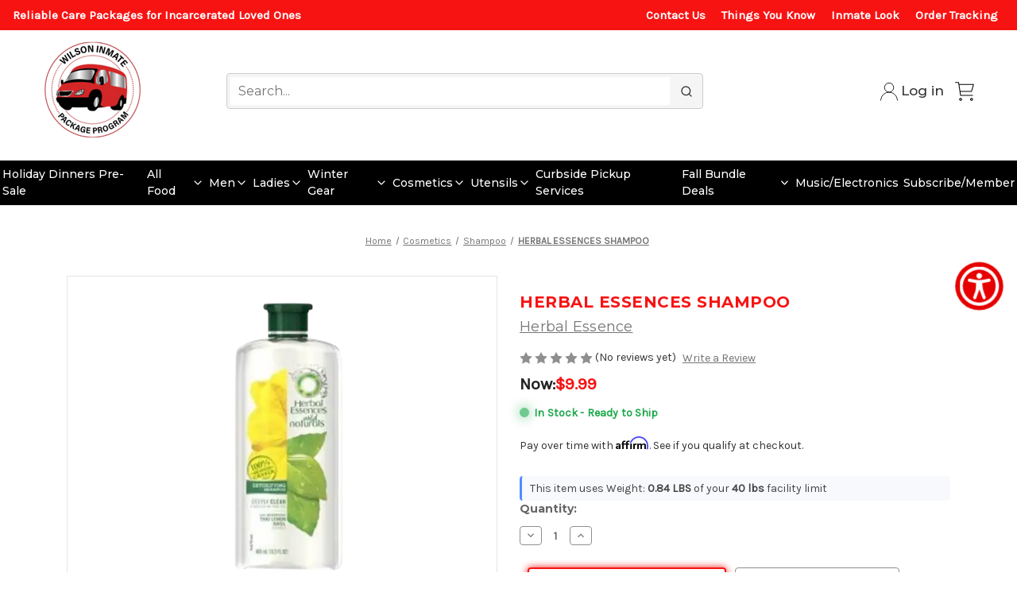

--- FILE ---
content_type: text/html; charset=UTF-8
request_url: https://wilsoninmatepackageprogram.com/products/herbal-essences-shampoo
body_size: 38260
content:


<!DOCTYPE html>
<html class="no-js" lang="en">
    <head>
        <title>HERBAL ESSENCES SHAMPOO California Inmate Care Package</title>
        <link rel="dns-prefetch preconnect" href="https://cdn11.bigcommerce.com/s-lfqjgngcec" crossorigin><link rel="dns-prefetch preconnect" href="https://fonts.googleapis.com/" crossorigin><link rel="dns-prefetch preconnect" href="https://fonts.gstatic.com/" crossorigin>
        <meta property="product:price:amount" content="9.99" /><meta property="product:price:currency" content="USD" /><meta property="og:url" content="https://wilsoninmatepackageprogram.com/products/herbal-essences-shampoo" /><meta property="og:site_name" content="Wilson Inmate Package Program Inc" /><meta name="description" content="Shop our large selection of approved alcohol free cosmetics for California Inmates, $5.99 Flat Shipping |California Inmate Care Package."><link rel='canonical' href='https://wilsoninmatepackageprogram.com/products/herbal-essences-shampoo' /><meta name='platform' content='bigcommerce.stencil' /><meta property="og:type" content="product" />
<meta property="og:title" content="HERBAL ESSENCES SHAMPOO" />
<meta property="og:description" content="Shop our large selection of approved alcohol free cosmetics for California Inmates, $5.99 Flat Shipping |California Inmate Care Package." />
<meta property="og:image" content="https://cdn11.bigcommerce.com/s-lfqjgngcec/products/688/images/4449/Untitleddesign-2024-07-09T231151.304__15469.1754867108.1280.1280_1766427289__01730.1766435568.386.513.png?c=1" />
<meta property="og:availability" content="instock" />
<meta property="pinterest:richpins" content="enabled" />
        
         

        <link href="https://cdn11.bigcommerce.com/s-lfqjgngcec/product_images/Untitled%20%2848%20x%2048%20px%29.png?t=1757212010" rel="shortcut icon">
        <meta name="viewport" content="width=device-width, initial-scale=1">

        <script nonce="">
            document.documentElement.className = document.documentElement.className.replace('no-js', 'js');
        </script>

        <script nonce="">
    function browserSupportsAllFeatures() {
        return window.Promise
            && window.fetch
            && window.URL
            && window.URLSearchParams
            && window.WeakMap
            // object-fit support
            && ('objectFit' in document.documentElement.style);
    }

    function loadScript(src) {
        var js = document.createElement('script');
        js.src = src;
        js.onerror = function () {
            console.error('Failed to load polyfill script ' + src);
        };
        document.head.appendChild(js);
    }

    if (!browserSupportsAllFeatures()) {
        loadScript('https://cdn11.bigcommerce.com/s-lfqjgngcec/stencil/7eadcd10-b269-013e-0d94-3ed10d56838d/e/9c8d4af0-d43a-013e-4d1d-26d149433510/dist/theme-bundle.polyfills.js');
    }
</script>
        <script nonce="">window.consentManagerTranslations = `{"locale":"en","locales":{"consent_manager.data_collection_warning":"en","consent_manager.accept_all_cookies":"en","consent_manager.gdpr_settings":"en","consent_manager.data_collection_preferences":"en","consent_manager.manage_data_collection_preferences":"en","consent_manager.use_data_by_cookies":"en","consent_manager.data_categories_table":"en","consent_manager.allow":"en","consent_manager.accept":"en","consent_manager.deny":"en","consent_manager.dismiss":"en","consent_manager.reject_all":"en","consent_manager.category":"en","consent_manager.purpose":"en","consent_manager.functional_category":"en","consent_manager.functional_purpose":"en","consent_manager.analytics_category":"en","consent_manager.analytics_purpose":"en","consent_manager.targeting_category":"en","consent_manager.advertising_category":"en","consent_manager.advertising_purpose":"en","consent_manager.essential_category":"en","consent_manager.esential_purpose":"en","consent_manager.yes":"en","consent_manager.no":"en","consent_manager.not_available":"en","consent_manager.cancel":"en","consent_manager.save":"en","consent_manager.back_to_preferences":"en","consent_manager.close_without_changes":"en","consent_manager.unsaved_changes":"en","consent_manager.by_using":"en","consent_manager.agree_on_data_collection":"en","consent_manager.change_preferences":"en","consent_manager.cancel_dialog_title":"en","consent_manager.privacy_policy":"en","consent_manager.allow_category_tracking":"en","consent_manager.disallow_category_tracking":"en"},"translations":{"consent_manager.data_collection_warning":"We use cookies (and other similar technologies) to collect data to improve your shopping experience.","consent_manager.accept_all_cookies":"Accept All Cookies","consent_manager.gdpr_settings":"Settings","consent_manager.data_collection_preferences":"Website Data Collection Preferences","consent_manager.manage_data_collection_preferences":"Manage Website Data Collection Preferences","consent_manager.use_data_by_cookies":" uses data collected by cookies and JavaScript libraries to improve your shopping experience.","consent_manager.data_categories_table":"The table below outlines how we use this data by category. To opt out of a category of data collection, select 'No' and save your preferences.","consent_manager.allow":"Allow","consent_manager.accept":"Accept","consent_manager.deny":"Deny","consent_manager.dismiss":"Dismiss","consent_manager.reject_all":"Reject all","consent_manager.category":"Category","consent_manager.purpose":"Purpose","consent_manager.functional_category":"Functional","consent_manager.functional_purpose":"Enables enhanced functionality, such as videos and live chat. If you do not allow these, then some or all of these functions may not work properly.","consent_manager.analytics_category":"Analytics","consent_manager.analytics_purpose":"Provide statistical information on site usage, e.g., web analytics so we can improve this website over time.","consent_manager.targeting_category":"Targeting","consent_manager.advertising_category":"Advertising","consent_manager.advertising_purpose":"Used to create profiles or personalize content to enhance your shopping experience.","consent_manager.essential_category":"Essential","consent_manager.esential_purpose":"Essential for the site and any requested services to work, but do not perform any additional or secondary function.","consent_manager.yes":"Yes","consent_manager.no":"No","consent_manager.not_available":"N/A","consent_manager.cancel":"Cancel","consent_manager.save":"Save","consent_manager.back_to_preferences":"Back to Preferences","consent_manager.close_without_changes":"You have unsaved changes to your data collection preferences. Are you sure you want to close without saving?","consent_manager.unsaved_changes":"You have unsaved changes","consent_manager.by_using":"By using our website, you're agreeing to our","consent_manager.agree_on_data_collection":"By using our website, you're agreeing to the collection of data as described in our ","consent_manager.change_preferences":"You can change your preferences at any time","consent_manager.cancel_dialog_title":"Are you sure you want to cancel?","consent_manager.privacy_policy":"Privacy Policy","consent_manager.allow_category_tracking":"Allow [CATEGORY_NAME] tracking","consent_manager.disallow_category_tracking":"Disallow [CATEGORY_NAME] tracking"}}`;</script>

        <script nonce="">
            window.lazySizesConfig = window.lazySizesConfig || {};
            window.lazySizesConfig.loadMode = 1;
        </script>
        <script nonce="" async src="https://cdn11.bigcommerce.com/s-lfqjgngcec/stencil/7eadcd10-b269-013e-0d94-3ed10d56838d/e/9c8d4af0-d43a-013e-4d1d-26d149433510/dist/theme-bundle.head_async.js"></script>
        
        <link href="https://fonts.googleapis.com/css?family=Montserrat:700,500,400%7CKarla:400&display=block" rel="stylesheet">
        
        <script nonce="" async src="https://cdn11.bigcommerce.com/s-lfqjgngcec/stencil/7eadcd10-b269-013e-0d94-3ed10d56838d/e/9c8d4af0-d43a-013e-4d1d-26d149433510/dist/theme-bundle.font.js"></script>

        <link data-stencil-stylesheet href="https://cdn11.bigcommerce.com/s-lfqjgngcec/stencil/7eadcd10-b269-013e-0d94-3ed10d56838d/e/9c8d4af0-d43a-013e-4d1d-26d149433510/css/theme-318f15b0-d5bd-013e-c148-1e6a410aeef2.css" rel="stylesheet">

        <!-- Start Tracking Code for analytics_googleanalytics4 -->

<script data-cfasync="false" src="https://cdn11.bigcommerce.com/shared/js/google_analytics4_bodl_subscribers-358423becf5d870b8b603a81de597c10f6bc7699.js" integrity="sha256-gtOfJ3Avc1pEE/hx6SKj/96cca7JvfqllWA9FTQJyfI=" crossorigin="anonymous"></script>
<script data-cfasync="false">
  (function () {
    window.dataLayer = window.dataLayer || [];

    function gtag(){
        dataLayer.push(arguments);
    }

    function initGA4(event) {
         function setupGtag() {
            function configureGtag() {
                gtag('js', new Date());
                gtag('set', 'developer_id.dMjk3Nj', true);
                gtag('config', 'G-E06K88X4JM');
            }

            var script = document.createElement('script');

            script.src = 'https://www.googletagmanager.com/gtag/js?id=G-E06K88X4JM';
            script.async = true;
            script.onload = configureGtag;

            document.head.appendChild(script);
        }

        setupGtag();

        if (typeof subscribeOnBodlEvents === 'function') {
            subscribeOnBodlEvents('G-E06K88X4JM', false);
        }

        window.removeEventListener(event.type, initGA4);
    }

    

    var eventName = document.readyState === 'complete' ? 'consentScriptsLoaded' : 'DOMContentLoaded';
    window.addEventListener(eventName, initGA4, false);
  })()
</script>

<!-- End Tracking Code for analytics_googleanalytics4 -->

<!-- Start Tracking Code for analytics_siteverification -->

<script type="text/javascript"> adroll_adv_id = "OJ5S5F37TJATHPC2M7GH5Q"; adroll_pix_id = "L3VO35ZT5JDUJOL4QHMZRG"; adroll_version = "2.0";  (function(w, d, e, o, a) { w.__adroll_loaded = true; w.adroll = w.adroll || []; w.adroll.f = [ 'setProperties', 'identify', 'track', 'identify_email', 'get_cookie' ]; var roundtripUrl = "https://s.adroll.com/j/" + adroll_adv_id + "/roundtrip.js"; for (a = 0; a < w.adroll.f.length; a++) { w.adroll[w.adroll.f[a]] = w.adroll[w.adroll.f[a]] || (function(n) { return function() { w.adroll.push([ n, arguments ]) } })(w.adroll.f[a]) }  e = d.createElement('script'); o = d.getElementsByTagName('script')[0]; e.async = 1; e.src = roundtripUrl; o.parentNode.insertBefore(e, o); })(window, document); adroll.track("pageView"); </script> 



<!-- End Tracking Code for analytics_siteverification -->


<script type="text/javascript" src="https://checkout-sdk.bigcommerce.com/v1/loader.js" defer ></script>
<script type="text/javascript">
var BCData = {"product_attributes":{"sku":"HC412 1","upc":null,"mpn":null,"gtin":null,"weight":{"formatted":"0.84 LBS","value":0.84},"base":true,"image":null,"price":{"without_tax":{"formatted":"$9.99","value":9.99,"currency":"USD"},"tax_label":"Tax"},"stock":null,"instock":true,"stock_message":null,"purchasable":true,"purchasing_message":null,"call_for_price_message":null}};
</script>
<script type='text/javascript'>
document.sezzleConfig = {
"configGroups": [{
"targetXPath": ".price-withouttax/.price-value-wrapper/.price-value"
},{
"targetXPath": ".price-withtax/.price-value-wrapper/.price-value"
},{
"targetXPath": ".productView-price/.price-section/.price--withoutTax"
},{
"targetXPath": ".productView-price/.price-section/.price--withTax"
},{
"targetXPath": ".cart-total-grandTotal/SPAN-0",
"renderToPath": "../..",
"urlMatch": "cart"
},{
"targetXPath":".order-total/.cart-totals-value/.value-price"
}]
}</script><script src='https://widget.sezzle.com/v1/javascript/price-widget?uuid=1f7e9e77-7549-43ee-80a2-4eca56801a59'></script><script
      async
      data-environment="production"
      src="https://js.klarna.com/web-sdk/v1/klarna.js"
      data-client-id="klarna_live_client_Q2dpR0oxP3FjOSU1cE5mYm92ZlllYTliJWVOP3V4UWosYzVkYzcxZGQtYjI0ZS00NjhlLWJmZWUtMGFlODEzODk2MzI4LDEsZXBVWFJNVUFGMldOZDVKU3hIaUdTZ3BBbVE2ZVpvVzd4K2psdHFGd0wwYz0"
    ></script>
  <!-- Snap Pixel Code -->
<script type='text/javascript'>
  (function(e,t,n){if(e.snaptr)return;var a=e.snaptr=function()
  {a.handleRequest?a.handleRequest.apply(a,arguments):a.queue.push(arguments)};
  a.queue=[];var s='script';r=t.createElement(s);r.async=!0;
  r.src=n;var u=t.getElementsByTagName(s)[0];
  u.parentNode.insertBefore(r,u);})(window,document,
  'https://sc-static.net/scevent.min.js');

  snaptr('init','xxxxxxxx-xxxx-xxxx-xxxx-xxxxxxxxxxxx');
  snaptr('track','PAGE_VIEW');
</script>
<!-- End Snap Pixel Code -->
<script data-obct type = "text/javascript">
  /** DO NOT MODIFY THIS CODE**/
  !function(_window, _document) {
    var OB_ADV_ID = '00d02d6e4d252fe9845d17a4445afc3e6a';
    if (_window.obApi) {
      var toArray = function(object) {
        return Object.prototype.toString.call(object) === '[object Array]' ? object : [object];
      };
      _window.obApi.marketerId = toArray(_window.obApi.marketerId).concat(toArray(OB_ADV_ID));
      return;
    }
    var api = _window.obApi = function() {
      api.dispatch ? api.dispatch.apply(api, arguments) : api.queue.push(arguments);
    };
    api.version = '1.1';
    api.loaded = true;
    api.marketerId = OB_ADV_ID;
    api.queue = [];
    var tag = _document.createElement('script');
    tag.async = true;
    tag.src = '//amplify.outbrain.com/cp/obtp.js';
    tag.type = 'text/javascript';
    var script = _document.getElementsByTagName('script')[0];
    script.parentNode.insertBefore(tag, script);
  }(window, document);

  obApi('track', 'PAGE_VIEW');
</script>
<!-- TikTok Pixel Code Start -->
<script>
!function (w, d, t) {
  w.TiktokAnalyticsObject=t;var ttq=w[t]=w[t]||[];ttq.methods=["page","track","identify","instances","debug","on","off","once","ready","alias","group","enableCookie","disableCookie","holdConsent","revokeConsent","grantConsent"],ttq.setAndDefer=function(t,e){t[e]=function(){t.push([e].concat(Array.prototype.slice.call(arguments,0)))}};for(var i=0;i<ttq.methods.length;i++)ttq.setAndDefer(ttq,ttq.methods[i]);ttq.instance=function(t){for(
var e=ttq._i[t]||[],n=0;n<ttq.methods.length;n++)ttq.setAndDefer(e,ttq.methods[n]);return e},ttq.load=function(e,n){var r="https://analytics.tiktok.com/i18n/pixel/events.js",o=n&&n.partner;ttq._i=ttq._i||{},ttq._i[e]=[],ttq._i[e]._u=r,ttq._t=ttq._t||{},ttq._t[e]=+new Date,ttq._o=ttq._o||{},ttq._o[e]=n||{};n=document.createElement("script")
;n.type="text/javascript",n.async=!0,n.src=r+"?sdkid="+e+"&lib="+t;e=document.getElementsByTagName("script")[0];e.parentNode.insertBefore(n,e)};


  ttq.load('D3LH1Q3C77U1N95DTG00');
  ttq.page();
}(window, document, 'ttq');
</script>
<!-- TikTok Pixel Code End --><script type="text/javascript">
    (function(c,l,a,r,i,t,y){
        c[a]=c[a]||function(){(c[a].q=c[a].q||[]).push(arguments)};
        t=l.createElement(r);t.async=1;t.src="https://www.clarity.ms/tag/"+i;
        y=l.getElementsByTagName(r)[0];y.parentNode.insertBefore(t,y);
    })(window, document, "clarity", "script", "twugrhg4bl");
</script><script src="https://js.squarecdn.com/square-marketplace.js" async></script><script>"use strict";(()=>{var a=window,f=["stripeupe-card","stripev3-card","braintree","authorizenet","squarev2"];async function m(){let e=a._paywhirlConfig.planNames,t=null,n=null,r;try{t=await fetch("/api/storefront/carts?include=lineItems.digitalItems.options,lineItems.physicalItems.options"),n=await t.text(),r=JSON.parse(n)}catch(o){let s=![429,502,503,520,522].includes(t?.status??0);return c(s?"warning":"info","error while fetching cart: "+o.message,{stack:o.stack,status:t?.status??"no status",response:n??"no text in response"}),!0}if(!Array.isArray(r))return c("warning","error while fetching cart: result is not an array",{response:n}),!0;a._paywhirlState.carts=r,a._paywhirlState.cartHasSubscriptionProducts=r.some(o=>o.lineItems.physicalItems.concat(o.lineItems.digitalItems).some(l=>l.options.some(u=>e.includes(u.value))))}function b(){let e=a._paywhirlConfig.planNames;try{return Array.from(document.querySelectorAll(".productView-options")).some(t=>{let n=Array.from(t.querySelectorAll('select[name^="attribute\\["]')).map(o=>(o.querySelector("option:checked")?.textContent??"").trim()),r=Array.from(t.querySelectorAll('input[type="radio"][name^="attribute\\["]:checked')).map(o=>(t.querySelector(`label[for="${o.id}"]`)?.textContent??"").trim());return n.some(o=>e.includes(o))||r.some(o=>e.includes(o))})}catch(t){return c("warning","error while checking subscription variant selected, falling back to false: "+t.message,{stack:t.stack}),!1}}function S(){try{v();let e=a._paywhirlState.cartHasSubscriptionProducts,t=b();i("Document updated",{hasSubscriptionProducts:e,subscriptionVariantSelected:t});let n=window.location.pathname;if(t!==a._paywhirlState.subscriptionVariantSelected&&(a._paywhirlState.subscriptionVariantSelected=t,h()),n==="/checkout"&&(C(!!e),e)){I();let r=document.querySelector("#checkout-customer-login");r?(r.click(),i("Login button found and clicked",r)):i("Login button not found",{})}}catch(e){c("error","error while handling mutation: "+e.message,{stack:e.stack})}}function h(){try{let e=document.body;if(!e)return;let t=a._paywhirlState.cartHasSubscriptionProducts,n=a._paywhirlState.subscriptionVariantSelected,r=t||n;p(`Requiring saved payment method: ${r?"yes":"no"}`),e.classList.toggle("pw-has-subscription",r)}catch(e){c("error","error while toggling subscription elements: "+e.message,{stack:e.stack})}}function k(){if(document.querySelector(".storeCreditOverlay")){document.body.classList.add("hide-store-credit");let t=document.querySelector("#useStoreCredit");if(!t){c("error","Store credit overlay found, but store credit checkbox not found");return}t.click(),i("Store credit overlay hidden",{})}else i("Store credit overlay not found",{})}var y=!1;function C(e){let t=document.querySelectorAll('input[name="paymentProviderRadio"]'),n=!1;for(let r of t){let o=r.closest("li");if(!o){c("error","expected li parent node not found");continue}!f.includes(r.value)&&e?(i("Hiding payment method: "+r.value,{}),o.style.display="none",o.classList.add("pw-hidden-pm")):(i("Showing payment method: "+r.value,{}),o.style.display="",o.classList.remove("pw-hidden-pm"),n=!0)}e&&k(),t.length>0&&e&&!n&&!y&&(c("warning","No supported payment methods, merchant has to enable at least one supported payment method"),y=!0)}function i(e,t={}){a._paywhirlState.log||(a._paywhirlState.log=[]),a._paywhirlState.log.push(e),location.search.includes("paywhirl-debug=1")&&console.log(`PayWhirl: ${e}`,t)}function p(e,t){let n=`PayWhirl: ${e}`;t?console.log(n,t):console.log(n)}function I(){let e=document.getElementById("shouldSaveInstrument");e&&(e.click(),e.addEventListener("click",t=>{e.checked||(e.checked=!0,i("Save card checkbox clicked (value updated)",[e.checked,e.value]))}))}function v(){let e=[".fast-wrapper",".fast-mini-cart-wrapper",".fast-overlay-wrapper"];for(let t of document.querySelectorAll(e.join(", "))){let n=`Potentially unused selector found: ${t.className}`;i(n,t),c("warning",n)}}async function c(e,t,n={}){let r={message:t,context:n,level:e};n.config=a._paywhirlConfig,n.location=location.href,n.state=a._paywhirlState;let o=navigator.userAgent;n.userAgent=o,e!=="info"&&console.error(r),n.state.log=a._paywhirlState.log?.filter((u,g,d)=>d.indexOf(u)===g),i(t,n);let s=a._paywhirlConfig.host;if(!(!s||["HeadlessChrome"].some(u=>o.includes(u))))try{await fetch(`${s}/integrations/log-error/BigCommerce`,{method:"POST",headers:{Accept:"application/json","Content-Type":"text/plain"},body:JSON.stringify(r)})}catch(u){console.error("Error while sending error report",u)}}async function E(){let e=document.querySelector("#pw-customer-portal");if(!e)return;let t=document.createElement("div");t.className="pw-spinner";let n=document.createElement("div");n.className="pw-loader",n.appendChild(t),n.appendChild(document.createTextNode("Loading your subscriptions...")),e.replaceChildren(n);let r=null,o=null;try{r=await fetch(`/customer/current.jwt?app_client_id=${encodeURIComponent(a._paywhirlConfig.appId)}`),o=await r.text(),i("JWT token retrieved",{jwt:o})}catch(l){e.replaceChildren("Error loading your subscriptions..."),c("error","error while retrieving jwt token: "+l.message,{stack:l.stack,status:r?.status??"no status",response:o??"no text in response"});return}let s=document.createElement("iframe");s.src=`https://${a._paywhirlConfig.subdomain}/bigcommerce/customer-portal-login?jwt=${encodeURIComponent(o)}&bigcommerce_domain=${encodeURIComponent(window.location.hostname)}`,s.style.display="none",s.style.width="100%",s.style.height="500px",s.style.border="none",s.style.overflow="hidden",s.onload=()=>{i("Customer portal iframe loaded",{}),s.style.display="block",e.removeChild(n)},e.appendChild(s),window.addEventListener("message",function(l){if(l.data.source==="paywhirl"&&l.data.method==="set-height"&&l.data.height>0){s.style.height=`${l.data.height+10}px`;return}})}async function _(e,t){for(let d of t.querySelectorAll(".pw-hidden-pm input"))d.disabled=!0;let n=new FormData(t),r=a._paywhirlState.carts?.[0]?.customerId,o={formData:{}};n.forEach((d,w)=>o.formData[w]=d);let s=["ccCvv","ccNumber","ccExpiry","ccNamfe"];for(let d of s)o.formData[d]&&(o.formData[d]="REDACTED");let l=!0,u="";if(Object.keys(o.formData).filter(d=>!["termsText","terms"].includes(d)).length===0?(l=!1,u="No payment method compatible with subscriptions could be found. Please contact us for support."):r===0?(l=!1,u="In order to purchase a subscription, you need to create an account and sign in."):!n.has("shouldSaveInstrument")&&!n.has("instrumentId")?(l=!1,u="In order to purchase a subscription, you need to save your card."):n.has("paymentProviderRadio")&&!f.includes(n.get("paymentProviderRadio"))&&(l=!1,u="In order to purchase a subscription, you need to use a stored card. Please select a card and try again."),l)i("checks ok, allowing checkout",{customerId:r,formData:n});else{let d=window.location.hostname;c("warning",` [${d}] blocking checkout with message: "${u}"`,{customerId:r,formData:n}),alert(u),e.preventDefault(),e.stopPropagation()}await c("info","payment form submitted",o)}function P(){a._paywhirlState.carts?.[0]?.customerId?i("ID OK, skipping",{cId:a._paywhirlState.carts?.[0]?.customerId}):(i("ID not found, refetching cart",{}),setTimeout(async function(){await m(),c("info","cart refetched",{cId:a._paywhirlState.carts?.[0]?.customerId})},5e3))}function L(){document.addEventListener("submit",async e=>{try{let t=e.target,n=e.submitter;t.matches("form.checkout-form")&&n.matches("#checkout-payment-continue")?await _(e,t):n.matches("#checkout-customer-continue")||n.matches("#checkout-customer-create")?P():i("Form not matching, check skipped",{target:t,submitter:n})}catch(t){await c("error","error while handling submit: "+t.message,{stack:t.stack})}},!0)}function T(){document.addEventListener("submit",e=>{e.target.matches("form#CartEditProductFieldsForm")&&setTimeout(async()=>{i("Refetching cart after variant change",{}),await m(),h()},2e3)})}a._paywhirlSetup=async function(){try{let e=a._paywhirlConfig;if(!e||e.initialized)return;if(e.initialized=!0,location.search.includes("paywhirl-disable=1")){p("Skipped loading subscription scripts");return}p("Started loading subscription scripts");let t=window.localStorage.getItem("pw-sesid");if(t||(t=crypto.randomUUID(),window.localStorage.setItem("pw-sesid",t)),a._paywhirlState={sesId:t,pageViewUid:crypto.randomUUID()},e.planNames.length===0){i("No plans, skipping setup",e);return}try{if(["facebookexternalhit","Googlebot","bingbot","AdsBot-Google","Storebot","Baiduspider","amazonproductbot","YisouSpider","PetalBot","AhrefsBot"].some(s=>navigator.userAgent.includes(s))){i("Bot detected, skipping setup",{agent:navigator.userAgent});return}}catch(o){if(o.message!=="opts is not defined")throw o}let n=["/checkout","/cart.php"].includes(window.location.pathname);n&&c("info","Setup Started"),new MutationObserver(S).observe(document.documentElement,{childList:!0,subtree:!0});let r=document.createElement("style");r.textContent="body.pw-has-subscription #bc-smart-payment-buttons,body.pw-has-subscription #checkout-customer-continue+#checkout-customer-cancel,body.pw-has-subscription .BraintreePaypalCheckout,body.pw-has-subscription .add-to-cart-wallet-buttons,body.pw-has-subscription .additional-checkout-buttons,body.pw-has-subscription .cart-additionalCheckoutButtons,body.pw-has-subscription .checkout-button-container,body.pw-has-subscription .fast-mini-cart-wrapper,body.pw-has-subscription .fast-overlay-wrapper,body.pw-has-subscription .fast-wrapper,body.pw-has-subscription .form-field--saveInstrument,body.pw-has-subscription .previewCart-additionalCheckoutButtons,body.pw-has-subscription .previewCartCheckout-additionalCheckoutButtons,body.pw-has-subscription .success-modal-additional-checkout,body.pw-has-subscription.hide-store-credit #useStoreCredit,body.pw-has-subscription.hide-store-credit .storeCreditOverlay,body.pw-has-subscription.hide-store-credit label[for=useStoreCredit]{display:none!important}@media (min-width:1261px){.container:has(#pw-customer-portal){padding:0 1.5rem}}.pw-loader{display:flex;align-items:center;justify-content:center;gap:.5em;font-size:1.5em;color:gray}.pw-spinner{border:.5em solid #f3f3f3;border-top:.3em solid #3498db;border-radius:50%;width:2em;height:2em;animation:pw-spin 2s linear infinite}@keyframes pw-spin{0%{transform:rotate(0)}100%{transform:rotate(360deg)}}",document.head.appendChild(r),await m(),n&&c("info","Cart fetched"),h(),window.location.pathname==="/checkout"&&a._paywhirlState.cartHasSubscriptionProducts&&L(),window.location.pathname==="/cart.php"&&T(),E(),p("Finished loading subscription scripts")}catch(e){c("error","error during setup: "+e.message,{stack:e.stack})}};a._paywhirlSetup();})();
</script><script>window._paywhirlConfig = ({"userId":41309,"environment":"production","codeVersion":"e288466f8f6c0ce0329053741489646c","planNames":[],"appId":"ezxd4pvu5xudndjvo0sllz8ahosfe8a","host":"https:\/\/app.paywhirl.com","subdomain":"wilson-inmate-package-program.paywhirl.com"}); window._paywhirlSetup?.();</script><script>
  var customer_login = "";
	if(customer_login){
   var gqlQueryString =`query CustomerAttributes {
  customer {
    entityId
    customerGroupId
  }
}`;
    fetch('/graphql', {
    method: 'POST',
    credentials: 'same-origin',
    headers: {
        'Content-Type': 'application/json',
        'Authorization': `Bearer  eyJ0eXAiOiJKV1QiLCJhbGciOiJFUzI1NiJ9.[base64].d6yMWH8i7cuBF7LPEPQIWX4DABouyno3ddyj3jsKDXRw0PiJKOOrdvzdo5KLeCGcE06mPEC6k17I5hBKMoh7nw`
    },
    body: JSON.stringify({
      query: gqlQueryString
    })
  })
  .then(response => response.json())
  .then(function(response){
      let customerGroupId = response.data.customer.customerGroupId;
        if(customerGroupId)
        {
        	document.querySelectorAll(".subscription-price-wrapper").forEach(function(el) {
    				el.style.display = "none";
			});
        }
  })
  .catch(error => console.error(error));
    }
</script><!-- Google Tag Manager -->
<script>(function(w,d,s,l,i){w[l]=w[l]||[];w[l].push({'gtm.start':
new Date().getTime(),event:'gtm.js'});var f=d.getElementsByTagName(s)[0],
j=d.createElement(s),dl=l!='dataLayer'?'&l='+l:'';j.async=true;j.src=
'https://www.googletagmanager.com/gtm.js?id='+i+dl;f.parentNode.insertBefore(j,f);
})(window,document,'script','dataLayer','GTM-TJFGSMVK');</script>
<!-- End Google Tag Manager --><script>(function(w,d,t,r,u){var f,n,i;w[u]=w[u]||[],f=function(){var o={ti:"187084341", enableAutoSpaTracking: true};o.q=w[u],w[u]=new UET(o),w[u].push("pageLoad")},n=d.createElement(t),n.src=r,n.async=1,n.onload=n.onreadystatechange=function(){var s=this.readyState;s&&s!=="loaded"&&s!=="complete"||(f(),n.onload=n.onreadystatechange=null)},i=d.getElementsByTagName(t)[0],i.parentNode.insertBefore(n,i)})(window,document,"script","//bat.bing.com/bat.js","uetq");</script>
 <script data-cfasync="false" src="https://microapps.bigcommerce.com/bodl-events/1.9.4/index.js" integrity="sha256-Y0tDj1qsyiKBRibKllwV0ZJ1aFlGYaHHGl/oUFoXJ7Y=" nonce="" crossorigin="anonymous"></script>
 <script data-cfasync="false" nonce="">

 (function() {
    function decodeBase64(base64) {
       const text = atob(base64);
       const length = text.length;
       const bytes = new Uint8Array(length);
       for (let i = 0; i < length; i++) {
          bytes[i] = text.charCodeAt(i);
       }
       const decoder = new TextDecoder();
       return decoder.decode(bytes);
    }
    window.bodl = JSON.parse(decodeBase64("[base64]"));
 })()

 </script>

<script nonce="">
(function () {
    var xmlHttp = new XMLHttpRequest();

    xmlHttp.open('POST', 'https://bes.gcp.data.bigcommerce.com/nobot');
    xmlHttp.setRequestHeader('Content-Type', 'application/json');
    xmlHttp.send('{"store_id":"1003398343","timezone_offset":"-5.0","timestamp":"2026-01-17T10:56:46.86896000Z","visit_id":"175617cf-54d0-4c68-9749-f0b6b78fe24d","channel_id":1}');
})();
</script>

        <script>
            window.STOREFRONT_API_TOKEN = 'eyJ0eXAiOiJKV1QiLCJhbGciOiJFUzI1NiJ9.[base64].d6yMWH8i7cuBF7LPEPQIWX4DABouyno3ddyj3jsKDXRw0PiJKOOrdvzdo5KLeCGcE06mPEC6k17I5hBKMoh7nw';
            </script>
    </head>
    <body>
        <svg data-src="https://cdn11.bigcommerce.com/s-lfqjgngcec/stencil/7eadcd10-b269-013e-0d94-3ed10d56838d/e/9c8d4af0-d43a-013e-4d1d-26d149433510/img/icon-sprite.svg" class="icons-svg-sprite"></svg>

        <!-- <a href="#main-content" class="skip-to-main-link"
  >Skip to main content</a
>
<header class="header" role="banner">
  <a href="#" class="mobileMenu-toggle" data-mobile-menu-toggle="menu">
    <span class="mobileMenu-toggleIcon">Toggle menu</span>
  </a>
  <nav class="navUser">
     
  <ul class="navUser-section navUser-section--alt">
    <li class="navUser-item">
      <a
        class="navUser-action navUser-item--compare"
        href="/compare"
        data-compare-nav
        aria-label="Compare"
      >
        Compare
        <span class="countPill countPill--positive countPill--alt"></span>
      </a>
    </li>
    <li class="navUser-item">
      <button
        class="navUser-action navUser-action--quickSearch"
        type="button"
        id="quick-search-expand"
        data-search="quickSearch"
        aria-controls="quickSearch"
        aria-label="Search"
      >
        Search
      </button>
    </li>
    <li class="navUser-item navUser-item--account">
      <a
        class="navUser-action"
        href="/login.php"
        aria-label="Sign in"
      >
        Sign in
      </a>
      <span class="navUser-or">or</span>
      <a
        class="navUser-action"
        href="/login.php?action&#x3D;create_account"
        aria-label="Register"
      >
        Register
      </a>
       
    </li>
    <li class="navUser-item navUser-item--cart">
      <a
        class="navUser-action"
        data-cart-preview
        data-dropdown="cart-preview-dropdown"
        data-options="align:right"
        href="/cart.php"
        aria-label="Cart with 0 items"
      >
        <span class="navUser-item-cartLabel">Cart</span>
        <span class="countPill cart-quantity"></span>
      </a>

      <div
        class="dropdown-menu"
        id="cart-preview-dropdown"
        data-dropdown-content
        aria-hidden="true"
      ></div>
    </li>
  </ul>
  <div
    class="dropdown dropdown--quickSearch"
    id="quickSearch"
    aria-hidden="true"
    data-prevent-quick-search-close
  >
    <div class="container">
    <form class="form" data-url="/search.php" data-quick-search-form>
        <fieldset class="form-fieldset">
            <div class="form-field">
                <label class="is-srOnly" for="nav-quick-search">Search</label>
                <input class="form-input"
                       data-search-quick
                       name="nav-quick-search"
                       id="nav-quick-search"
                       data-error-message="Search field cannot be empty."
                       placeholder="Search the store"
                       autocomplete="off"
                >
            </div>
        </fieldset>
    </form>
    <section class="quickSearchResults" data-bind="html: results"></section>
    <p role="status"
       aria-live="polite"
       class="aria-description--hidden"
       data-search-aria-message-predefined-text="product results for"
    ></p>
</div>
  </div>
</nav>
   <div class="header-logo header-logo--center">
    <a href="https://wilsoninmatepackageprogram.com/" class="header-logo__link" data-header-logo-link>
        <div class="header-logo-image-container">
            <img class="header-logo-image"
                 src="https://cdn11.bigcommerce.com/s-lfqjgngcec/images/stencil/150x150/wilson_logo_1767461925__72966.original.png"
                 srcset="https://cdn11.bigcommerce.com/s-lfqjgngcec/images/stencil/150x150/wilson_logo_1767461925__72966.original.png 1x, https://cdn11.bigcommerce.com/s-lfqjgngcec/images/stencil/185x185/wilson_logo_1767461925__72966.original.png 1.2333x"
                 alt="Wilson Inmate Package Program Inc"
                 title="Wilson Inmate Package Program Inc">
        </div>
</a>
  </div>
  <div class="navPages-container" id="menu" data-menu>
    <nav class="navPages">
    <div class="navPages-quickSearch">
        <div class="container">
    <form class="form" data-url="/search.php" data-quick-search-form>
        <fieldset class="form-fieldset">
            <div class="form-field">
                <label class="is-srOnly" for="nav-menu-quick-search">Search</label>
                <input class="form-input"
                       data-search-quick
                       name="nav-menu-quick-search"
                       id="nav-menu-quick-search"
                       data-error-message="Search field cannot be empty."
                       placeholder="Search the store"
                       autocomplete="off"
                >
            </div>
        </fieldset>
    </form>
    <section class="quickSearchResults" data-bind="html: results"></section>
    <p role="status"
       aria-live="polite"
       class="aria-description--hidden"
       data-search-aria-message-predefined-text="product results for"
    ></p>
</div>
    </div>
    <ul class="navPages-list">
            <li class="navPages-item">
                <a class="navPages-action"
   href="https://wilsoninmatepackageprogram.com/holiday-dinners-pre-sale/"
   aria-label="Holiday Dinners Pre-Sale"
>
    Holiday Dinners Pre-Sale
</a>
                
            </li>
            <li class="navPages-item">
                <a class="navPages-action has-subMenu"
   href="https://wilsoninmatepackageprogram.com/collections/food"
   data-collapsible="navPages-158"
>
    All Food
    <i class="icon navPages-action-moreIcon" aria-hidden="true">
        <svg><use href="#icon-chevron-down" /></svg>
    </i>
</a>
<div class="navPage-subMenu" id="navPages-158" aria-hidden="true" tabindex="-1">
    <ul class="navPage-subMenu-list">
        <li class="navPage-subMenu-item">
            <a class="navPage-subMenu-action navPages-action"
               href="https://wilsoninmatepackageprogram.com/collections/food"
               aria-label="All All Food"
            >
                All All Food
            </a>
        </li>
            <li class="navPage-subMenu-item">
                    <a class="navPage-subMenu-action navPages-action"
                       href="https://wilsoninmatepackageprogram.com/john-soules/"
                       aria-label="John Soules"
                    >
                        John Soules
                    </a>
            </li>
            <li class="navPage-subMenu-item">
                    <a class="navPage-subMenu-action navPages-action"
                       href="https://wilsoninmatepackageprogram.com/all-food/spam/"
                       aria-label="Spam"
                    >
                        Spam
                    </a>
            </li>
            <li class="navPage-subMenu-item">
                    <a class="navPage-subMenu-action navPages-action"
                       href="https://wilsoninmatepackageprogram.com/collections/wilsons-famous-food-kits"
                       aria-label="Wilson&#x27;s Famous Food Kits"
                    >
                        Wilson&#x27;s Famous Food Kits
                    </a>
            </li>
            <li class="navPage-subMenu-item">
                    <a class="navPage-subMenu-action navPages-action"
                       href="https://wilsoninmatepackageprogram.com/collections/bread"
                       aria-label="Bread"
                    >
                        Bread
                    </a>
            </li>
            <li class="navPage-subMenu-item">
                    <a class="navPage-subMenu-action navPages-action"
                       href="https://wilsoninmatepackageprogram.com/collections/chocolate-candy"
                       aria-label="Chocolate Candy"
                    >
                        Chocolate Candy
                    </a>
            </li>
            <li class="navPage-subMenu-item">
                    <a class="navPage-subMenu-action navPages-action has-subMenu"
                       href="https://wilsoninmatepackageprogram.com/collections/cooked-meats"
                       aria-label="Cooked Meats"
                    >
                        Cooked Meats
                        <span class="collapsible-icon-wrapper"
                            data-collapsible="navPages-297"
                            data-collapsible-disabled-breakpoint="medium"
                            data-collapsible-disabled-state="open"
                            data-collapsible-enabled-state="closed"
                        >
                            <i class="icon navPages-action-moreIcon" aria-hidden="true">
                                <svg><use href="#icon-chevron-down" /></svg>
                            </i>
                        </span>
                    </a>
                    <ul class="navPage-childList" id="navPages-297">
                        <li class="navPage-childList-item">
                            <a class="navPage-childList-action navPages-action"
                               href="https://wilsoninmatepackageprogram.com/collections/meats"
                               aria-label="All Meats"
                            >
                                All Meats
                            </a>
                        </li>
                        <li class="navPage-childList-item">
                            <a class="navPage-childList-action navPages-action"
                               href="https://wilsoninmatepackageprogram.com/collections/chef-boyardee-meals"
                               aria-label="Chef Boyardee Meals"
                            >
                                Chef Boyardee Meals
                            </a>
                        </li>
                        <li class="navPage-childList-item">
                            <a class="navPage-childList-action navPages-action"
                               href="https://wilsoninmatepackageprogram.com/collections/arnolds-sausages"
                               aria-label="Arnold&#x27;s Sausages"
                            >
                                Arnold&#x27;s Sausages
                            </a>
                        </li>
                        <li class="navPage-childList-item">
                            <a class="navPage-childList-action navPages-action"
                               href="https://wilsoninmatepackageprogram.com/collections/aldis-meats"
                               aria-label="Aldi&#x27;s Meats"
                            >
                                Aldi&#x27;s Meats
                            </a>
                        </li>
                        <li class="navPage-childList-item">
                            <a class="navPage-childList-action navPages-action"
                               href="https://wilsoninmatepackageprogram.com/collections/arnolds-and-caroline-sausage-blowout-sale"
                               aria-label="Arnold&#x27;s/Caroline Sausage"
                            >
                                Arnold&#x27;s/Caroline Sausage
                            </a>
                        </li>
                        <li class="navPage-childList-item">
                            <a class="navPage-childList-action navPages-action"
                               href="https://wilsoninmatepackageprogram.com/collections/hillshire-farm"
                               aria-label="Hillshire Farm"
                            >
                                Hillshire Farm
                            </a>
                        </li>
                        <li class="navPage-childList-item">
                            <a class="navPage-childList-action navPages-action"
                               href="https://wilsoninmatepackageprogram.com/collections/caroline-meats"
                               aria-label="Caroline Meats"
                            >
                                Caroline Meats
                            </a>
                        </li>
                    </ul>
            </li>
            <li class="navPage-subMenu-item">
                    <a class="navPage-subMenu-action navPages-action has-subMenu"
                       href="https://wilsoninmatepackageprogram.com/collections/wilsons-ready-made-meals"
                       aria-label="Wilson&#x27;s Ready Made Meals"
                    >
                        Wilson&#x27;s Ready Made Meals
                        <span class="collapsible-icon-wrapper"
                            data-collapsible="navPages-316"
                            data-collapsible-disabled-breakpoint="medium"
                            data-collapsible-disabled-state="open"
                            data-collapsible-enabled-state="closed"
                        >
                            <i class="icon navPages-action-moreIcon" aria-hidden="true">
                                <svg><use href="#icon-chevron-down" /></svg>
                            </i>
                        </span>
                    </a>
                    <ul class="navPage-childList" id="navPages-316">
                        <li class="navPage-childList-item">
                            <a class="navPage-childList-action navPages-action"
                               href="https://wilsoninmatepackageprogram.com/collections/seafood"
                               aria-label="Seafood"
                            >
                                Seafood
                            </a>
                        </li>
                        <li class="navPage-childList-item">
                            <a class="navPage-childList-action navPages-action"
                               href="https://wilsoninmatepackageprogram.com/collections/holiday-ideas-limited-time"
                               aria-label="Holiday Ideas"
                            >
                                Holiday Ideas
                            </a>
                        </li>
                    </ul>
            </li>
            <li class="navPage-subMenu-item">
                    <a class="navPage-subMenu-action navPages-action has-subMenu"
                       href="https://wilsoninmatepackageprogram.com/collections/fresh-fruit"
                       aria-label="Fresh Fruit"
                    >
                        Fresh Fruit
                        <span class="collapsible-icon-wrapper"
                            data-collapsible="navPages-221"
                            data-collapsible-disabled-breakpoint="medium"
                            data-collapsible-disabled-state="open"
                            data-collapsible-enabled-state="closed"
                        >
                            <i class="icon navPages-action-moreIcon" aria-hidden="true">
                                <svg><use href="#icon-chevron-down" /></svg>
                            </i>
                        </span>
                    </a>
                    <ul class="navPage-childList" id="navPages-221">
                        <li class="navPage-childList-item">
                            <a class="navPage-childList-action navPages-action"
                               href="https://wilsoninmatepackageprogram.com/collections/cotton-candy-grapes"
                               aria-label="Cotton Candy Grapes"
                            >
                                Cotton Candy Grapes
                            </a>
                        </li>
                        <li class="navPage-childList-item">
                            <a class="navPage-childList-action navPages-action"
                               href="https://wilsoninmatepackageprogram.com/collections/pomegranate"
                               aria-label="Pomegranate"
                            >
                                Pomegranate
                            </a>
                        </li>
                        <li class="navPage-childList-item">
                            <a class="navPage-childList-action navPages-action"
                               href="https://wilsoninmatepackageprogram.com/collections/fruit-cups"
                               aria-label="Fruit Cups"
                            >
                                Fruit Cups
                            </a>
                        </li>
                        <li class="navPage-childList-item">
                            <a class="navPage-childList-action navPages-action"
                               href="https://wilsoninmatepackageprogram.com/collections/all-fruit"
                               aria-label="All Fruit"
                            >
                                All Fruit
                            </a>
                        </li>
                    </ul>
            </li>
            <li class="navPage-subMenu-item">
                    <a class="navPage-subMenu-action navPages-action has-subMenu"
                       href="https://wilsoninmatepackageprogram.com/collections/fresh-vegetables"
                       aria-label="Fresh Vegetables"
                    >
                        Fresh Vegetables
                        <span class="collapsible-icon-wrapper"
                            data-collapsible="navPages-171"
                            data-collapsible-disabled-breakpoint="medium"
                            data-collapsible-disabled-state="open"
                            data-collapsible-enabled-state="closed"
                        >
                            <i class="icon navPages-action-moreIcon" aria-hidden="true">
                                <svg><use href="#icon-chevron-down" /></svg>
                            </i>
                        </span>
                    </a>
                    <ul class="navPage-childList" id="navPages-171">
                        <li class="navPage-childList-item">
                            <a class="navPage-childList-action navPages-action"
                               href="https://wilsoninmatepackageprogram.com/collections/bagged-vegetables"
                               aria-label="Bagged Vegetables"
                            >
                                Bagged Vegetables
                            </a>
                        </li>
                    </ul>
            </li>
            <li class="navPage-subMenu-item">
                    <a class="navPage-subMenu-action navPages-action"
                       href="https://wilsoninmatepackageprogram.com/collections/cheese"
                       aria-label="Cheese"
                    >
                        Cheese
                    </a>
            </li>
            <li class="navPage-subMenu-item">
                    <a class="navPage-subMenu-action navPages-action"
                       href="https://wilsoninmatepackageprogram.com/collections/soup"
                       aria-label="Soup"
                    >
                        Soup
                    </a>
            </li>
            <li class="navPage-subMenu-item">
                    <a class="navPage-subMenu-action navPages-action has-subMenu"
                       href="https://wilsoninmatepackageprogram.com/collections/rice"
                       aria-label="Rice"
                    >
                        Rice
                        <span class="collapsible-icon-wrapper"
                            data-collapsible="navPages-244"
                            data-collapsible-disabled-breakpoint="medium"
                            data-collapsible-disabled-state="open"
                            data-collapsible-enabled-state="closed"
                        >
                            <i class="icon navPages-action-moreIcon" aria-hidden="true">
                                <svg><use href="#icon-chevron-down" /></svg>
                            </i>
                        </span>
                    </a>
                    <ul class="navPage-childList" id="navPages-244">
                        <li class="navPage-childList-item">
                            <a class="navPage-childList-action navPages-action"
                               href="https://wilsoninmatepackageprogram.com/collections/pasta"
                               aria-label="Pasta"
                            >
                                Pasta
                            </a>
                        </li>
                    </ul>
            </li>
            <li class="navPage-subMenu-item">
                    <a class="navPage-subMenu-action navPages-action has-subMenu"
                       href="https://wilsoninmatepackageprogram.com/collections/cereal"
                       aria-label="Cereal"
                    >
                        Cereal
                        <span class="collapsible-icon-wrapper"
                            data-collapsible="navPages-186"
                            data-collapsible-disabled-breakpoint="medium"
                            data-collapsible-disabled-state="open"
                            data-collapsible-enabled-state="closed"
                        >
                            <i class="icon navPages-action-moreIcon" aria-hidden="true">
                                <svg><use href="#icon-chevron-down" /></svg>
                            </i>
                        </span>
                    </a>
                    <ul class="navPage-childList" id="navPages-186">
                        <li class="navPage-childList-item">
                            <a class="navPage-childList-action navPages-action"
                               href="https://wilsoninmatepackageprogram.com/cold-cereal-sale/"
                               aria-label="Cold Cereal Sale"
                            >
                                Cold Cereal Sale
                            </a>
                        </li>
                        <li class="navPage-childList-item">
                            <a class="navPage-childList-action navPages-action"
                               href="https://wilsoninmatepackageprogram.com/collections/cereal-bars"
                               aria-label="Cereal Bars"
                            >
                                Cereal Bars
                            </a>
                        </li>
                        <li class="navPage-childList-item">
                            <a class="navPage-childList-action navPages-action"
                               href="https://wilsoninmatepackageprogram.com/collections/cold-cereal"
                               aria-label="Cold Cereal"
                            >
                                Cold Cereal
                            </a>
                        </li>
                        <li class="navPage-childList-item">
                            <a class="navPage-childList-action navPages-action"
                               href="https://wilsoninmatepackageprogram.com/collections/kelloggs-special-k-cereal"
                               aria-label="Kellogg&#x27;s Special K Cereal"
                            >
                                Kellogg&#x27;s Special K Cereal
                            </a>
                        </li>
                        <li class="navPage-childList-item">
                            <a class="navPage-childList-action navPages-action"
                               href="https://wilsoninmatepackageprogram.com/collections/granola"
                               aria-label="Granola"
                            >
                                Granola
                            </a>
                        </li>
                        <li class="navPage-childList-item">
                            <a class="navPage-childList-action navPages-action"
                               href="https://wilsoninmatepackageprogram.com/collections/granola-bars"
                               aria-label="Granola Bars"
                            >
                                Granola Bars
                            </a>
                        </li>
                    </ul>
            </li>
            <li class="navPage-subMenu-item">
                    <a class="navPage-subMenu-action navPages-action has-subMenu"
                       href="https://wilsoninmatepackageprogram.com/collections/drinks"
                       aria-label="Drinks"
                    >
                        Drinks
                        <span class="collapsible-icon-wrapper"
                            data-collapsible="navPages-162"
                            data-collapsible-disabled-breakpoint="medium"
                            data-collapsible-disabled-state="open"
                            data-collapsible-enabled-state="closed"
                        >
                            <i class="icon navPages-action-moreIcon" aria-hidden="true">
                                <svg><use href="#icon-chevron-down" /></svg>
                            </i>
                        </span>
                    </a>
                    <ul class="navPage-childList" id="navPages-162">
                        <li class="navPage-childList-item">
                            <a class="navPage-childList-action navPages-action"
                               href="https://wilsoninmatepackageprogram.com/collections/coffee"
                               aria-label="Coffee"
                            >
                                Coffee
                            </a>
                        </li>
                        <li class="navPage-childList-item">
                            <a class="navPage-childList-action navPages-action"
                               href="https://wilsoninmatepackageprogram.com/collections/drink-mix"
                               aria-label="Drink Mix"
                            >
                                Drink Mix
                            </a>
                        </li>
                        <li class="navPage-childList-item">
                            <a class="navPage-childList-action navPages-action"
                               href="https://wilsoninmatepackageprogram.com/collections/klass-drink-mixes"
                               aria-label="Klass Drink Mixes"
                            >
                                Klass Drink Mixes
                            </a>
                        </li>
                        <li class="navPage-childList-item">
                            <a class="navPage-childList-action navPages-action"
                               href="https://wilsoninmatepackageprogram.com/collections/hot-chocolate"
                               aria-label="Hot Chocolate"
                            >
                                Hot Chocolate
                            </a>
                        </li>
                        <li class="navPage-childList-item">
                            <a class="navPage-childList-action navPages-action"
                               href="https://wilsoninmatepackageprogram.com/collections/ice-tea"
                               aria-label="Ice Tea"
                            >
                                Ice Tea
                            </a>
                        </li>
                        <li class="navPage-childList-item">
                            <a class="navPage-childList-action navPages-action"
                               href="https://wilsoninmatepackageprogram.com/collections/tea"
                               aria-label="Tea"
                            >
                                Tea
                            </a>
                        </li>
                    </ul>
            </li>
            <li class="navPage-subMenu-item">
                    <a class="navPage-subMenu-action navPages-action has-subMenu"
                       href="https://wilsoninmatepackageprogram.com/collections/snacks"
                       aria-label="Snacks"
                    >
                        Snacks
                        <span class="collapsible-icon-wrapper"
                            data-collapsible="navPages-284"
                            data-collapsible-disabled-breakpoint="medium"
                            data-collapsible-disabled-state="open"
                            data-collapsible-enabled-state="closed"
                        >
                            <i class="icon navPages-action-moreIcon" aria-hidden="true">
                                <svg><use href="#icon-chevron-down" /></svg>
                            </i>
                        </span>
                    </a>
                    <ul class="navPage-childList" id="navPages-284">
                        <li class="navPage-childList-item">
                            <a class="navPage-childList-action navPages-action"
                               href="https://wilsoninmatepackageprogram.com/collections/cakes"
                               aria-label="Cakes"
                            >
                                Cakes
                            </a>
                        </li>
                        <li class="navPage-childList-item">
                            <a class="navPage-childList-action navPages-action"
                               href="https://wilsoninmatepackageprogram.com/lays-flash-sale/"
                               aria-label="Lay&#x27;s Flash Sale"
                            >
                                Lay&#x27;s Flash Sale
                            </a>
                        </li>
                        <li class="navPage-childList-item">
                            <a class="navPage-childList-action navPages-action"
                               href="https://wilsoninmatepackageprogram.com/collections/candy"
                               aria-label="Candy"
                            >
                                Candy
                            </a>
                        </li>
                        <li class="navPage-childList-item">
                            <a class="navPage-childList-action navPages-action"
                               href="https://wilsoninmatepackageprogram.com/collections/cookies"
                               aria-label="Cookies"
                            >
                                Cookies
                            </a>
                        </li>
                        <li class="navPage-childList-item">
                            <a class="navPage-childList-action navPages-action"
                               href="https://wilsoninmatepackageprogram.com/collections/chips-chips-chips"
                               aria-label="Chips Chips &amp; Chips"
                            >
                                Chips Chips &amp; Chips
                            </a>
                        </li>
                        <li class="navPage-childList-item">
                            <a class="navPage-childList-action navPages-action"
                               href="https://wilsoninmatepackageprogram.com/collections/hostess"
                               aria-label="Hostess"
                            >
                                Hostess
                            </a>
                        </li>
                        <li class="navPage-childList-item">
                            <a class="navPage-childList-action navPages-action"
                               href="https://wilsoninmatepackageprogram.com/collections/chips"
                               aria-label="Chips"
                            >
                                Chips
                            </a>
                        </li>
                        <li class="navPage-childList-item">
                            <a class="navPage-childList-action navPages-action"
                               href="https://wilsoninmatepackageprogram.com/collections/nuts"
                               aria-label="Peanuts"
                            >
                                Peanuts
                            </a>
                        </li>
                    </ul>
            </li>
            <li class="navPage-subMenu-item">
                    <a class="navPage-subMenu-action navPages-action"
                       href="https://wilsoninmatepackageprogram.com/collections/shop-trader-joes"
                       aria-label="Shop Trader Joe&#x27;s"
                    >
                        Shop Trader Joe&#x27;s
                    </a>
            </li>
            <li class="navPage-subMenu-item">
                    <a class="navPage-subMenu-action navPages-action has-subMenu"
                       href="https://wilsoninmatepackageprogram.com/collections/seasoning-sauces"
                       aria-label="Seasoning &amp; Sauces"
                    >
                        Seasoning &amp; Sauces
                        <span class="collapsible-icon-wrapper"
                            data-collapsible="navPages-314"
                            data-collapsible-disabled-breakpoint="medium"
                            data-collapsible-disabled-state="open"
                            data-collapsible-enabled-state="closed"
                        >
                            <i class="icon navPages-action-moreIcon" aria-hidden="true">
                                <svg><use href="#icon-chevron-down" /></svg>
                            </i>
                        </span>
                    </a>
                    <ul class="navPage-childList" id="navPages-314">
                        <li class="navPage-childList-item">
                            <a class="navPage-childList-action navPages-action"
                               href="https://wilsoninmatepackageprogram.com/collections/bbq-sauce"
                               aria-label="BBQ Sauce"
                            >
                                BBQ Sauce
                            </a>
                        </li>
                        <li class="navPage-childList-item">
                            <a class="navPage-childList-action navPages-action"
                               href="https://wilsoninmatepackageprogram.com/collections/hot-sauce"
                               aria-label="Hot Sauce"
                            >
                                Hot Sauce
                            </a>
                        </li>
                        <li class="navPage-childList-item">
                            <a class="navPage-childList-action navPages-action"
                               href="https://wilsoninmatepackageprogram.com/collections/ketchup"
                               aria-label="Ketchup"
                            >
                                Ketchup
                            </a>
                        </li>
                        <li class="navPage-childList-item">
                            <a class="navPage-childList-action navPages-action"
                               href="https://wilsoninmatepackageprogram.com/collections/mayonnaise"
                               aria-label="Mayonnaise"
                            >
                                Mayonnaise
                            </a>
                        </li>
                        <li class="navPage-childList-item">
                            <a class="navPage-childList-action navPages-action"
                               href="https://wilsoninmatepackageprogram.com/collections/mustard"
                               aria-label="Mustard"
                            >
                                Mustard
                            </a>
                        </li>
                        <li class="navPage-childList-item">
                            <a class="navPage-childList-action navPages-action"
                               href="https://wilsoninmatepackageprogram.com/collections/relish"
                               aria-label="Relish"
                            >
                                Relish
                            </a>
                        </li>
                        <li class="navPage-childList-item">
                            <a class="navPage-childList-action navPages-action"
                               href="https://wilsoninmatepackageprogram.com/collections/soy-sauce"
                               aria-label="Soy Sauce"
                            >
                                Soy Sauce
                            </a>
                        </li>
                    </ul>
            </li>
            <li class="navPage-subMenu-item">
                    <a class="navPage-subMenu-action navPages-action has-subMenu"
                       href="https://wilsoninmatepackageprogram.com/collections/mexican-food"
                       aria-label="Mexican Food"
                    >
                        Mexican Food
                        <span class="collapsible-icon-wrapper"
                            data-collapsible="navPages-273"
                            data-collapsible-disabled-breakpoint="medium"
                            data-collapsible-disabled-state="open"
                            data-collapsible-enabled-state="closed"
                        >
                            <i class="icon navPages-action-moreIcon" aria-hidden="true">
                                <svg><use href="#icon-chevron-down" /></svg>
                            </i>
                        </span>
                    </a>
                    <ul class="navPage-childList" id="navPages-273">
                        <li class="navPage-childList-item">
                            <a class="navPage-childList-action navPages-action"
                               href="https://wilsoninmatepackageprogram.com/collections/burrito-wrap"
                               aria-label="Burrito Wrap"
                            >
                                Burrito Wrap
                            </a>
                        </li>
                        <li class="navPage-childList-item">
                            <a class="navPage-childList-action navPages-action"
                               href="https://wilsoninmatepackageprogram.com/collections/taco-shells"
                               aria-label="Taco Shells"
                            >
                                Taco Shells
                            </a>
                        </li>
                        <li class="navPage-childList-item">
                            <a class="navPage-childList-action navPages-action"
                               href="https://wilsoninmatepackageprogram.com/collections/tortilla"
                               aria-label="Tortilla"
                            >
                                Tortilla
                            </a>
                        </li>
                    </ul>
            </li>
    </ul>
</div>
                
            </li>
            <li class="navPages-item">
                <a class="navPages-action has-subMenu"
   href="https://wilsoninmatepackageprogram.com/collections/men"
   data-collapsible="navPages-160"
>
    Men
    <i class="icon navPages-action-moreIcon" aria-hidden="true">
        <svg><use href="#icon-chevron-down" /></svg>
    </i>
</a>
<div class="navPage-subMenu" id="navPages-160" aria-hidden="true" tabindex="-1">
    <ul class="navPage-subMenu-list">
        <li class="navPage-subMenu-item">
            <a class="navPage-subMenu-action navPages-action"
               href="https://wilsoninmatepackageprogram.com/collections/men"
               aria-label="All Men"
            >
                All Men
            </a>
        </li>
            <li class="navPage-subMenu-item">
                    <a class="navPage-subMenu-action navPages-action"
                       href="https://wilsoninmatepackageprogram.com/sweatsuit/"
                       aria-label="Sweatsuit"
                    >
                        Sweatsuit
                    </a>
            </li>
            <li class="navPage-subMenu-item">
                    <a class="navPage-subMenu-action navPages-action"
                       href="https://wilsoninmatepackageprogram.com/men/mens-shorts/"
                       aria-label="Men&#x27;s Shorts"
                    >
                        Men&#x27;s Shorts
                    </a>
            </li>
            <li class="navPage-subMenu-item">
                    <a class="navPage-subMenu-action navPages-action"
                       href="https://wilsoninmatepackageprogram.com/men/short-set/"
                       aria-label="Short Set"
                    >
                        Short Set
                    </a>
            </li>
            <li class="navPage-subMenu-item">
                    <a class="navPage-subMenu-action navPages-action"
                       href="https://wilsoninmatepackageprogram.com/collections/baseball-caps"
                       aria-label="Baseball Caps"
                    >
                        Baseball Caps
                    </a>
            </li>
            <li class="navPage-subMenu-item">
                    <a class="navPage-subMenu-action navPages-action"
                       href="https://wilsoninmatepackageprogram.com/collections/mens-underwear"
                       aria-label="Mens Underwear"
                    >
                        Mens Underwear
                    </a>
            </li>
            <li class="navPage-subMenu-item">
                    <a class="navPage-subMenu-action navPages-action"
                       href="https://wilsoninmatepackageprogram.com/collections/mens-two-pack-t-shirts"
                       aria-label="Men&#x27;s Two Pack T-Shirts"
                    >
                        Men&#x27;s Two Pack T-Shirts
                    </a>
            </li>
            <li class="navPage-subMenu-item">
                    <a class="navPage-subMenu-action navPages-action"
                       href="https://wilsoninmatepackageprogram.com/collections/mens-thermal-set"
                       aria-label="Men&#x27;s Thermal Set"
                    >
                        Men&#x27;s Thermal Set
                    </a>
            </li>
            <li class="navPage-subMenu-item">
                    <a class="navPage-subMenu-action navPages-action"
                       href="https://wilsoninmatepackageprogram.com/collections/mens-t-shirt"
                       aria-label="Men&#x27;s T-Shirt"
                    >
                        Men&#x27;s T-Shirt
                    </a>
            </li>
            <li class="navPage-subMenu-item">
                    <a class="navPage-subMenu-action navPages-action"
                       href="https://wilsoninmatepackageprogram.com/collections/men-shirts"
                       aria-label="Men Shirts"
                    >
                        Men Shirts
                    </a>
            </li>
            <li class="navPage-subMenu-item">
                    <a class="navPage-subMenu-action navPages-action"
                       href="https://wilsoninmatepackageprogram.com/collections/mens-sweats"
                       aria-label="Men&#x27;s Sweats"
                    >
                        Men&#x27;s Sweats
                    </a>
            </li>
            <li class="navPage-subMenu-item">
                    <a class="navPage-subMenu-action navPages-action"
                       href="https://wilsoninmatepackageprogram.com/collections/mens-sweater"
                       aria-label="Men&#x27;s Sweater"
                    >
                        Men&#x27;s Sweater
                    </a>
            </li>
            <li class="navPage-subMenu-item">
                    <a class="navPage-subMenu-action navPages-action"
                       href="https://wilsoninmatepackageprogram.com/collections/mens-slides"
                       aria-label="Men&#x27;s Slides"
                    >
                        Men&#x27;s Slides
                    </a>
            </li>
            <li class="navPage-subMenu-item">
                    <a class="navPage-subMenu-action navPages-action"
                       href="https://wilsoninmatepackageprogram.com/collections/mens-footwear"
                       aria-label="Men&#x27;s Footwear"
                    >
                        Men&#x27;s Footwear
                    </a>
            </li>
            <li class="navPage-subMenu-item">
                    <a class="navPage-subMenu-action navPages-action"
                       href="https://wilsoninmatepackageprogram.com/collections/mens-fleece-sweatshirts"
                       aria-label="Men&#x27;s Fleece Sweatshirts"
                    >
                        Men&#x27;s Fleece Sweatshirts
                    </a>
            </li>
            <li class="navPage-subMenu-item">
                    <a class="navPage-subMenu-action navPages-action"
                       href="https://wilsoninmatepackageprogram.com/collections/mens-sweatpants-w-pockets"
                       aria-label="Men&#x27;s Sweatpants W/Pockets"
                    >
                        Men&#x27;s Sweatpants W/Pockets
                    </a>
            </li>
            <li class="navPage-subMenu-item">
                    <a class="navPage-subMenu-action navPages-action"
                       href="https://wilsoninmatepackageprogram.com/collections/mens-fleece-sweatpants"
                       aria-label="Men&#x27;s Fleece Sweatpants"
                    >
                        Men&#x27;s Fleece Sweatpants
                    </a>
            </li>
    </ul>
</div>
                
            </li>
            <li class="navPages-item">
                <a class="navPages-action has-subMenu"
   href="https://wilsoninmatepackageprogram.com/collections/ladies"
   data-collapsible="navPages-181"
>
    Ladies
    <i class="icon navPages-action-moreIcon" aria-hidden="true">
        <svg><use href="#icon-chevron-down" /></svg>
    </i>
</a>
<div class="navPage-subMenu" id="navPages-181" aria-hidden="true" tabindex="-1">
    <ul class="navPage-subMenu-list">
        <li class="navPage-subMenu-item">
            <a class="navPage-subMenu-action navPages-action"
               href="https://wilsoninmatepackageprogram.com/collections/ladies"
               aria-label="All Ladies"
            >
                All Ladies
            </a>
        </li>
            <li class="navPage-subMenu-item">
                    <a class="navPage-subMenu-action navPages-action"
                       href="https://wilsoninmatepackageprogram.com/collections/bra"
                       aria-label="Bra"
                    >
                        Bra
                    </a>
            </li>
            <li class="navPage-subMenu-item">
                    <a class="navPage-subMenu-action navPages-action"
                       href="https://wilsoninmatepackageprogram.com/collections/ladies-underwear"
                       aria-label="Ladies Underwear"
                    >
                        Ladies Underwear
                    </a>
            </li>
            <li class="navPage-subMenu-item">
                    <a class="navPage-subMenu-action navPages-action"
                       href="https://wilsoninmatepackageprogram.com/collections/ladies-tops"
                       aria-label="Ladies tops"
                    >
                        Ladies tops
                    </a>
            </li>
            <li class="navPage-subMenu-item">
                    <a class="navPage-subMenu-action navPages-action"
                       href="https://wilsoninmatepackageprogram.com/collections/ladies-thermal-set"
                       aria-label="Ladies Thermal Set"
                    >
                        Ladies Thermal Set
                    </a>
            </li>
            <li class="navPage-subMenu-item">
                    <a class="navPage-subMenu-action navPages-action"
                       href="https://wilsoninmatepackageprogram.com/collections/ladies-tank-top"
                       aria-label="Ladies Tank-Top"
                    >
                        Ladies Tank-Top
                    </a>
            </li>
            <li class="navPage-subMenu-item">
                    <a class="navPage-subMenu-action navPages-action"
                       href="https://wilsoninmatepackageprogram.com/collections/ladies-sweatpants"
                       aria-label="Ladies Sweatpants"
                    >
                        Ladies Sweatpants
                    </a>
            </li>
            <li class="navPage-subMenu-item">
                    <a class="navPage-subMenu-action navPages-action"
                       href="https://wilsoninmatepackageprogram.com/collections/ladies-sport-shorts"
                       aria-label="Ladies Sport Shorts"
                    >
                        Ladies Sport Shorts
                    </a>
            </li>
            <li class="navPage-subMenu-item">
                    <a class="navPage-subMenu-action navPages-action"
                       href="https://wilsoninmatepackageprogram.com/collections/ladies-socks"
                       aria-label="Ladies Socks"
                    >
                        Ladies Socks
                    </a>
            </li>
            <li class="navPage-subMenu-item">
                    <a class="navPage-subMenu-action navPages-action"
                       href="https://wilsoninmatepackageprogram.com/collections/ladies-shorts"
                       aria-label="Ladies Shorts"
                    >
                        Ladies Shorts
                    </a>
            </li>
            <li class="navPage-subMenu-item">
                    <a class="navPage-subMenu-action navPages-action"
                       href="https://wilsoninmatepackageprogram.com/collections/ladies-short-sleeve-t-shirts"
                       aria-label="Ladies Short Sleeve T-Shirts"
                    >
                        Ladies Short Sleeve T-Shirts
                    </a>
            </li>
            <li class="navPage-subMenu-item">
                    <a class="navPage-subMenu-action navPages-action"
                       href="https://wilsoninmatepackageprogram.com/collections/ladies-shirts"
                       aria-label="Ladies Shirts"
                    >
                        Ladies Shirts
                    </a>
            </li>
            <li class="navPage-subMenu-item">
                    <a class="navPage-subMenu-action navPages-action"
                       href="https://wilsoninmatepackageprogram.com/collections/ladies-footwear"
                       aria-label="Ladies Footwear"
                    >
                        Ladies Footwear
                    </a>
            </li>
    </ul>
</div>
                
            </li>
            <li class="navPages-item">
                <a class="navPages-action has-subMenu"
   href="https://wilsoninmatepackageprogram.com/collections/winter-gear"
   data-collapsible="navPages-324"
>
    Winter Gear
    <i class="icon navPages-action-moreIcon" aria-hidden="true">
        <svg><use href="#icon-chevron-down" /></svg>
    </i>
</a>
<div class="navPage-subMenu" id="navPages-324" aria-hidden="true" tabindex="-1">
    <ul class="navPage-subMenu-list">
        <li class="navPage-subMenu-item">
            <a class="navPage-subMenu-action navPages-action"
               href="https://wilsoninmatepackageprogram.com/collections/winter-gear"
               aria-label="All Winter Gear"
            >
                All Winter Gear
            </a>
        </li>
            <li class="navPage-subMenu-item">
                    <a class="navPage-subMenu-action navPages-action"
                       href="https://wilsoninmatepackageprogram.com/collections/hat-scarf-set"
                       aria-label="Hat &amp; Scarf Set"
                    >
                        Hat &amp; Scarf Set
                    </a>
            </li>
            <li class="navPage-subMenu-item">
                    <a class="navPage-subMenu-action navPages-action"
                       href="https://wilsoninmatepackageprogram.com/collections/hats"
                       aria-label="Hats"
                    >
                        Hats
                    </a>
            </li>
            <li class="navPage-subMenu-item">
                    <a class="navPage-subMenu-action navPages-action"
                       href="https://wilsoninmatepackageprogram.com/collections/100-wool-scarf-for-men-and-women"
                       aria-label="100% Wool scarf  for men and women"
                    >
                        100% Wool scarf  for men and women
                    </a>
            </li>
            <li class="navPage-subMenu-item">
                    <a class="navPage-subMenu-action navPages-action"
                       href="https://wilsoninmatepackageprogram.com/collections/gloves"
                       aria-label="Gloves"
                    >
                        Gloves
                    </a>
            </li>
            <li class="navPage-subMenu-item">
                    <a class="navPage-subMenu-action navPages-action"
                       href="https://wilsoninmatepackageprogram.com/collections/year-round-flash-sale"
                       aria-label="Plush Fire Retardant Blankets w/Label"
                    >
                        Plush Fire Retardant Blankets w/Label
                    </a>
            </li>
            <li class="navPage-subMenu-item">
                    <a class="navPage-subMenu-action navPages-action"
                       href="https://wilsoninmatepackageprogram.com/products/casual-cotton-warm-wool-winter-crew-socks-5-pairs-black"
                       aria-label="Winter Crew Socks, (3 Pairs) (Black)"
                    >
                        Winter Crew Socks, (3 Pairs) (Black)
                    </a>
            </li>
    </ul>
</div>
                
            </li>
            <li class="navPages-item">
                <a class="navPages-action has-subMenu activePage"
   href="https://wilsoninmatepackageprogram.com/collections/cosmetics"
   data-collapsible="navPages-167"
>
    Cosmetics
    <i class="icon navPages-action-moreIcon" aria-hidden="true">
        <svg><use href="#icon-chevron-down" /></svg>
    </i>
</a>
<div class="navPage-subMenu" id="navPages-167" aria-hidden="true" tabindex="-1">
    <ul class="navPage-subMenu-list">
        <li class="navPage-subMenu-item">
            <a class="navPage-subMenu-action navPages-action"
               href="https://wilsoninmatepackageprogram.com/collections/cosmetics"
               aria-label="All Cosmetics"
            >
                All Cosmetics
            </a>
        </li>
            <li class="navPage-subMenu-item">
                    <a class="navPage-subMenu-action navPages-action activePage"
                       href="https://wilsoninmatepackageprogram.com/collections/shampoo"
                       aria-label="Shampoo"
                    >
                        Shampoo
                    </a>
            </li>
            <li class="navPage-subMenu-item">
                    <a class="navPage-subMenu-action navPages-action"
                       href="https://wilsoninmatepackageprogram.com/collections/conditioner"
                       aria-label="Conditioner"
                    >
                        Conditioner
                    </a>
            </li>
            <li class="navPage-subMenu-item">
                    <a class="navPage-subMenu-action navPages-action"
                       href="https://wilsoninmatepackageprogram.com/collections/bar-soap"
                       aria-label="Soap"
                    >
                        Soap
                    </a>
            </li>
            <li class="navPage-subMenu-item">
                    <a class="navPage-subMenu-action navPages-action"
                       href="https://wilsoninmatepackageprogram.com/collections/face-soap"
                       aria-label="Face Soap"
                    >
                        Face Soap
                    </a>
            </li>
            <li class="navPage-subMenu-item">
                    <a class="navPage-subMenu-action navPages-action"
                       href="https://wilsoninmatepackageprogram.com/collections/face-cleanser"
                       aria-label="Face Cleanser"
                    >
                        Face Cleanser
                    </a>
            </li>
            <li class="navPage-subMenu-item">
                    <a class="navPage-subMenu-action navPages-action"
                       href="https://wilsoninmatepackageprogram.com/collections/towel-face-cloth"
                       aria-label="Towel &amp; Face Cloth"
                    >
                        Towel &amp; Face Cloth
                    </a>
            </li>
            <li class="navPage-subMenu-item">
                    <a class="navPage-subMenu-action navPages-action"
                       href="https://wilsoninmatepackageprogram.com/collections/body-wash"
                       aria-label="Body Wash"
                    >
                        Body Wash
                    </a>
            </li>
            <li class="navPage-subMenu-item">
                    <a class="navPage-subMenu-action navPages-action"
                       href="https://wilsoninmatepackageprogram.com/collections/lotion"
                       aria-label="Body Butter Lotions"
                    >
                        Body Butter Lotions
                    </a>
            </li>
            <li class="navPage-subMenu-item">
                    <a class="navPage-subMenu-action navPages-action"
                       href="https://wilsoninmatepackageprogram.com/collections/new-arrival-bundle-deals"
                       aria-label="New Arrival Bundles"
                    >
                        New Arrival Bundles
                    </a>
            </li>
            <li class="navPage-subMenu-item">
                    <a class="navPage-subMenu-action navPages-action"
                       href="https://wilsoninmatepackageprogram.com/collections/alcohol-free-mouthwash"
                       aria-label="Alcohol Free Mouthwash"
                    >
                        Alcohol Free Mouthwash
                    </a>
            </li>
            <li class="navPage-subMenu-item">
                    <a class="navPage-subMenu-action navPages-action"
                       href="https://wilsoninmatepackageprogram.com/collections/body-skin-care"
                       aria-label="Body &amp; Skin Care"
                    >
                        Body &amp; Skin Care
                    </a>
            </li>
            <li class="navPage-subMenu-item">
                    <a class="navPage-subMenu-action navPages-action"
                       href="https://wilsoninmatepackageprogram.com/collections/body-soap"
                       aria-label="Body Soap"
                    >
                        Body Soap
                    </a>
            </li>
            <li class="navPage-subMenu-item">
                    <a class="navPage-subMenu-action navPages-action"
                       href="https://wilsoninmatepackageprogram.com/collections/dental-floss"
                       aria-label="Dental Floss"
                    >
                        Dental Floss
                    </a>
            </li>
    </ul>
</div>
                
            </li>
            <li class="navPages-item">
                <a class="navPages-action has-subMenu"
   href="https://wilsoninmatepackageprogram.com/collections/plastic-utensils"
   data-collapsible="navPages-254"
>
    Utensils
    <i class="icon navPages-action-moreIcon" aria-hidden="true">
        <svg><use href="#icon-chevron-down" /></svg>
    </i>
</a>
<div class="navPage-subMenu" id="navPages-254" aria-hidden="true" tabindex="-1">
    <ul class="navPage-subMenu-list">
        <li class="navPage-subMenu-item">
            <a class="navPage-subMenu-action navPages-action"
               href="https://wilsoninmatepackageprogram.com/collections/plastic-utensils"
               aria-label="All Utensils"
            >
                All Utensils
            </a>
        </li>
            <li class="navPage-subMenu-item">
                    <a class="navPage-subMenu-action navPages-action"
                       href="https://wilsoninmatepackageprogram.com/collections/3-7-quart-pot"
                       aria-label="3.7-Quart Pot"
                    >
                        3.7-Quart Pot
                    </a>
            </li>
            <li class="navPage-subMenu-item">
                    <a class="navPage-subMenu-action navPages-action"
                       href="https://wilsoninmatepackageprogram.com/collections/3-quart-bowl"
                       aria-label="3 Quart Bowl"
                    >
                        3 Quart Bowl
                    </a>
            </li>
            <li class="navPage-subMenu-item">
                    <a class="navPage-subMenu-action navPages-action"
                       href="https://wilsoninmatepackageprogram.com/collections/5-cup-bowl"
                       aria-label="5 Cup Bowl"
                    >
                        5 Cup Bowl
                    </a>
            </li>
            <li class="navPage-subMenu-item">
                    <a class="navPage-subMenu-action navPages-action"
                       href="https://wilsoninmatepackageprogram.com/collections/microwavable-bowl"
                       aria-label="Microwavable Bowl"
                    >
                        Microwavable Bowl
                    </a>
            </li>
            <li class="navPage-subMenu-item">
                    <a class="navPage-subMenu-action navPages-action"
                       href="https://wilsoninmatepackageprogram.com/collections/microwavable-coffee-mug"
                       aria-label="Microwavable Coffee Mug"
                    >
                        Microwavable Coffee Mug
                    </a>
            </li>
            <li class="navPage-subMenu-item">
                    <a class="navPage-subMenu-action navPages-action"
                       href="https://wilsoninmatepackageprogram.com/collections/coffee-cup"
                       aria-label="Coffee Cup"
                    >
                        Coffee Cup
                    </a>
            </li>
    </ul>
</div>
                
            </li>
            <li class="navPages-item">
                <a class="navPages-action"
   href="https://wilsoninmatepackageprogram.com/collections/curbside-pickup-services"
   aria-label="Curbside Pickup Services"
>
    Curbside Pickup Services
</a>
                
            </li>
            <li class="navPages-item">
                <a class="navPages-action has-subMenu"
   href="https://wilsoninmatepackageprogram.com/collections/fall-bundle-deals"
   data-collapsible="navPages-348"
>
    Fall Bundle Deals
    <i class="icon navPages-action-moreIcon" aria-hidden="true">
        <svg><use href="#icon-chevron-down" /></svg>
    </i>
</a>
<div class="navPage-subMenu" id="navPages-348" aria-hidden="true" tabindex="-1">
    <ul class="navPage-subMenu-list">
        <li class="navPage-subMenu-item">
            <a class="navPage-subMenu-action navPages-action"
               href="https://wilsoninmatepackageprogram.com/collections/fall-bundle-deals"
               aria-label="All Fall Bundle Deals"
            >
                All Fall Bundle Deals
            </a>
        </li>
            <li class="navPage-subMenu-item">
                    <a class="navPage-subMenu-action navPages-action"
                       href="https://wilsoninmatepackageprogram.com/special-winter-bundle-sale/"
                       aria-label="Special Winter Bundle Sale"
                    >
                        Special Winter Bundle Sale
                    </a>
            </li>
    </ul>
</div>
                
            </li>
            <li class="navPages-item">
                <a class="navPages-action"
   href="https://wilsoninmatepackageprogram.com/collections/music"
   aria-label="Music/Electronics"
>
    Music/Electronics
</a>
                
            </li>
   
        
                 <li class="navPages-item navPages-item-page">
                     <a class="navPages-action"
                        href="https://wilsoninmatepackageprogram.com/about-sezzle/"
                        aria-label="About Sezzle"
                     >
                         About Sezzle
                     </a>
                 </li>
                 <li class="navPages-item navPages-item-page">
                     <a class="navPages-action"
                        href="https://wilsoninmatepackageprogram.com/affirm-disclosure/"
                        aria-label="Affirm Disclosure"
                     >
                         Affirm Disclosure
                     </a>
                 </li>
                 <li class="navPages-item navPages-item-page">
                     <a class="navPages-action"
                        href="https://wilsoninmatepackageprogram.com/afterpay-how-it-works/"
                        aria-label="AfterPay How it Works Detailed"
                     >
                         AfterPay How it Works Detailed
                     </a>
                 </li>
                 <li class="navPages-item navPages-item-page">
                     <a class="navPages-action"
                        href="https://wilsoninmatepackageprogram.com/catalog-request/"
                        aria-label="Catalog Request"
                     >
                         Catalog Request
                     </a>
                 </li>
                 <li class="navPages-item navPages-item-page">
                     <a class="navPages-action"
                        href="https://wilsoninmatepackageprogram.com/former-current-incarcerated-individuals-resources/"
                        aria-label="Former &amp; Current Incarcerated Individuals Resources"
                     >
                         Former &amp; Current Incarcerated Individuals Resources
                     </a>
                 </li>
                 <li class="navPages-item navPages-item-page">
                     <a class="navPages-action"
                        href="https://wilsoninmatepackageprogram.com/forms-of-payment-accepted-by-wilsons/"
                        aria-label="Forms of Payment Accepted by Wilson&#x27;s!"
                     >
                         Forms of Payment Accepted by Wilson&#x27;s!
                     </a>
                 </li>
                 <li class="navPages-item navPages-item-page">
                     <a class="navPages-action"
                        href="https://wilsoninmatepackageprogram.com/help-getting-snap/"
                        aria-label="Help Getting (SNAP)"
                     >
                         Help Getting (SNAP)
                     </a>
                 </li>
                 <li class="navPages-item navPages-item-page">
                     <a class="navPages-action"
                        href="https://wilsoninmatepackageprogram.com/inmate-telephone-calls/"
                        aria-label="Inmate Telephone Calls"
                     >
                         Inmate Telephone Calls
                     </a>
                 </li>
                 <li class="navPages-item navPages-item-page">
                     <a class="navPages-action"
                        href="https://wilsoninmatepackageprogram.com/klarnas-privacy-policy/"
                        aria-label="Klarna&#x27;s Privacy Policy"
                     >
                         Klarna&#x27;s Privacy Policy
                     </a>
                 </li>
                 <li class="navPages-item navPages-item-page">
                     <a class="navPages-action"
                        href="https://wilsoninmatepackageprogram.com/mailing-packages-to-persons-in-custody-riker-s-island/"
                        aria-label="Mailing Packages to Persons in Custody (Riker&#x27;s Island)"
                     >
                         Mailing Packages to Persons in Custody (Riker&#x27;s Island)
                     </a>
                 </li>
                 <li class="navPages-item navPages-item-page">
                     <a class="navPages-action"
                        href="https://wilsoninmatepackageprogram.com/nys-package-room-directive-4911-effective-7-23-2018/"
                        aria-label="NYS Package Room Directive: (4911) Effective 7-23-2018"
                     >
                         NYS Package Room Directive: (4911) Effective 7-23-2018
                     </a>
                 </li>
                 <li class="navPages-item navPages-item-page">
                     <a class="navPages-action"
                        href="https://wilsoninmatepackageprogram.com/packages-received-for-inmates-that-were-transferred-directive-4911-i/"
                        aria-label="Packages Received for Inmates that were Transferred (Directive 4911 (I.))"
                     >
                         Packages Received for Inmates that were Transferred (Directive 4911 (I.))
                     </a>
                 </li>
                 <li class="navPages-item navPages-item-page">
                     <a class="navPages-action"
                        href="https://wilsoninmatepackageprogram.com/phone-account-securtel/"
                        aria-label="Phone Account Securtel"
                     >
                         Phone Account Securtel
                     </a>
                 </li>
                 <li class="navPages-item navPages-item-page">
                     <a class="navPages-action"
                        href="https://wilsoninmatepackageprogram.com/privacy-policy-1/"
                        aria-label="Privacy Policy"
                     >
                         Privacy Policy
                     </a>
                 </li>
                 <li class="navPages-item navPages-item-page">
                     <a class="navPages-action"
                        href="https://wilsoninmatepackageprogram.com/refund-policy-1/"
                        aria-label="Refund Policy"
                     >
                         Refund Policy
                     </a>
                 </li>
                 <li class="navPages-item navPages-item-page">
                     <a class="navPages-action"
                        href="https://wilsoninmatepackageprogram.com/shipping-and-returns/"
                        aria-label="Shipping and Returns"
                     >
                         Shipping and Returns
                     </a>
                 </li>
                 <li class="navPages-item navPages-item-page">
                     <a class="navPages-action"
                        href="https://wilsoninmatepackageprogram.com/subscribe-member/"
                        aria-label="Subscribe/Member"
                     >
                         Subscribe/Member
                     </a>
                 </li>
                 <li class="navPages-item navPages-item-page">
                     <a class="navPages-action"
                        href="https://wilsoninmatepackageprogram.com/terms-conditions-1/"
                        aria-label="Terms &amp; Conditions"
                     >
                         Terms &amp; Conditions
                     </a>
                 </li>
                 <li class="navPages-item navPages-item-page">
                     <a class="navPages-action"
                        href="https://wilsoninmatepackageprogram.com/track-order-status/"
                        aria-label="Track Order Status"
                     >
                         Track Order Status
                     </a>
                 </li>
                 <li class="navPages-item navPages-item-page">
                     <a class="navPages-action"
                        href="https://wilsoninmatepackageprogram.com/tracking-order/"
                        aria-label="tracking order"
                     >
                         tracking order
                     </a>
                 </li>
                 <li class="navPages-item navPages-item-page">
                     <a class="navPages-action"
                        href="https://wilsoninmatepackageprogram.com/data-sharing-opt-out/"
                        aria-label="Your privacy choices"
                     >
                         Your privacy choices
                     </a>
                 </li>
                 <li class="navPages-item navPages-item-page">
                     <a class="navPages-action"
                        href="https://wilsoninmatepackageprogram.com/shipping-returns/"
                        aria-label="Shipping &amp; Returns"
                     >
                         Shipping &amp; Returns
                     </a>
                 </li>
                 <li class="navPages-item navPages-item-page">
                     <a class="navPages-action"
                        href="https://wilsoninmatepackageprogram.com/contact-us/"
                        aria-label="Contact Us"
                     >
                         Contact Us
                     </a>
                 </li>
                 <li class="navPages-item navPages-item-page">
                     <a class="navPages-action"
                        href="https://wilsoninmatepackageprogram.com/blog/"
                        aria-label="Blog"
                     >
                         Blog
                     </a>
                 </li>
    </ul>
    <ul class="navPages-list navPages-list--user">
            <li class="navPages-item">
                <a class="navPages-action"
                   href="/login.php"
                   aria-label="Sign in"
                >
                    Sign in
                </a>
                    or
                    <a class="navPages-action"
                       href="/login.php?action&#x3D;create_account"
                       aria-label="Register"
                    >
                        Register
                    </a>
            </li>
    </ul>
</nav>
  </div>
  <div data-content-region="header_navigation_bottom--global"></div>
</header>
<div data-content-region="header_bottom--global"><div data-layout-id="ccfa2a24-38ff-446c-a9ec-4a1d5055ca8a">       <div data-sub-layout-container="648fcdab-16f8-4fea-bb09-22bfd8869e9f" data-layout-name="Layout">
    <style data-container-styling="648fcdab-16f8-4fea-bb09-22bfd8869e9f">
        [data-sub-layout-container="648fcdab-16f8-4fea-bb09-22bfd8869e9f"] {
            box-sizing: border-box;
            display: flex;
            flex-wrap: wrap;
            z-index: 0;
            position: relative;
            height: ;
            padding-top: 0px;
            padding-right: 0px;
            padding-bottom: 0px;
            padding-left: 0px;
            margin-top: 0px;
            margin-right: 0px;
            margin-bottom: 0px;
            margin-left: 0px;
            border-width: 0px;
            border-style: solid;
            border-color: #333333;
        }

        [data-sub-layout-container="648fcdab-16f8-4fea-bb09-22bfd8869e9f"]:after {
            display: block;
            position: absolute;
            top: 0;
            left: 0;
            bottom: 0;
            right: 0;
            background-size: cover;
            z-index: auto;
        }
    </style>

    <div data-sub-layout="fe934145-5310-4285-a823-872ac0c507e6">
        <style data-column-styling="fe934145-5310-4285-a823-872ac0c507e6">
            [data-sub-layout="fe934145-5310-4285-a823-872ac0c507e6"] {
                display: flex;
                flex-direction: column;
                box-sizing: border-box;
                flex-basis: 100%;
                max-width: 100%;
                z-index: 0;
                position: relative;
                height: ;
                padding-top: 0px;
                padding-right: 10.5px;
                padding-bottom: 0px;
                padding-left: 10.5px;
                margin-top: 0px;
                margin-right: 0px;
                margin-bottom: 0px;
                margin-left: 0px;
                border-width: 0px;
                border-style: solid;
                border-color: #333333;
                justify-content: center;
            }
            [data-sub-layout="fe934145-5310-4285-a823-872ac0c507e6"]:after {
                display: block;
                position: absolute;
                top: 0;
                left: 0;
                bottom: 0;
                right: 0;
                background-size: cover;
                z-index: auto;
            }
            @media only screen and (max-width: 700px) {
                [data-sub-layout="fe934145-5310-4285-a823-872ac0c507e6"] {
                    flex-basis: 100%;
                    max-width: 100%;
                }
            }
        </style>
        <div data-widget-id="fd007dde-5ff9-41dc-9566-db3be4c3903a" data-placement-id="5032ba67-a16c-4ffe-8783-58456d2f01c2" data-placement-status="ACTIVE"><div class="save-your-cart-div"><input type="button" class="button save-your-cart-button" value="Save Your Cart Here"></div><script> var cartpage = document.location.href.search('cart.php');
        if(cartpage < 0){    
            document.getElementsByClassName('save-your-cart-button')[0].style.display = 'none'; }
            if(document.getElementsByClassName('customer_token')[0] == undefined && document.location.ancestorOrigins.length == 0){    
            document.getElementsByClassName('save-your-cart-button')[0].style.display = 'none'; 
        }

        </script></div>
    </div>
</div>

       <div data-sub-layout-container="b29d71c9-9fee-4d46-98bc-ac636abe4068" data-layout-name="Layout">
    <style data-container-styling="b29d71c9-9fee-4d46-98bc-ac636abe4068">
        [data-sub-layout-container="b29d71c9-9fee-4d46-98bc-ac636abe4068"] {
            box-sizing: border-box;
            display: flex;
            flex-wrap: wrap;
            z-index: 0;
            position: relative;
            height: ;
            padding-top: 0px;
            padding-right: 0px;
            padding-bottom: 0px;
            padding-left: 0px;
            margin-top: 0px;
            margin-right: 0px;
            margin-bottom: 0px;
            margin-left: 0px;
            border-width: 0px;
            border-style: solid;
            border-color: #333333;
        }

        [data-sub-layout-container="b29d71c9-9fee-4d46-98bc-ac636abe4068"]:after {
            display: block;
            position: absolute;
            top: 0;
            left: 0;
            bottom: 0;
            right: 0;
            background-size: cover;
            z-index: auto;
        }
    </style>

    <div data-sub-layout="3dbe67a1-87c7-49c7-b04c-22ee9ea00ad0">
        <style data-column-styling="3dbe67a1-87c7-49c7-b04c-22ee9ea00ad0">
            [data-sub-layout="3dbe67a1-87c7-49c7-b04c-22ee9ea00ad0"] {
                display: flex;
                flex-direction: column;
                box-sizing: border-box;
                flex-basis: 100%;
                max-width: 100%;
                z-index: 0;
                position: relative;
                height: ;
                padding-top: 0px;
                padding-right: 10.5px;
                padding-bottom: 0px;
                padding-left: 10.5px;
                margin-top: 0px;
                margin-right: 0px;
                margin-bottom: 0px;
                margin-left: 0px;
                border-width: 0px;
                border-style: solid;
                border-color: #333333;
                justify-content: center;
            }
            [data-sub-layout="3dbe67a1-87c7-49c7-b04c-22ee9ea00ad0"]:after {
                display: block;
                position: absolute;
                top: 0;
                left: 0;
                bottom: 0;
                right: 0;
                background-size: cover;
                z-index: auto;
            }
            @media only screen and (max-width: 700px) {
                [data-sub-layout="3dbe67a1-87c7-49c7-b04c-22ee9ea00ad0"] {
                    flex-basis: 100%;
                    max-width: 100%;
                }
            }
        </style>
    </div>
</div>

</div></div> <div data-content-region="header_bottom"></div> -->
<!-- Updated Header Code -->

<!-- Announcement Bar -->
<div class="announcement-bar">
  <div class="announcement-container">
    <span class="announcement-bar-text">Reliable Care Packages for Incarcerated Loved Ones</span>
    <span class="announcement-bar-text">
      <a href="/contact-us/" class="announcement-bar-link">Contact Us</a>
      <a href="/nys-package-room-directive-4911-effective-7-23-2018/" class="announcement-bar-link">Things You Know</a>
      <a href="https://nysdoccslookup.doccs.ny.gov/" target="_blank" class="announcement-bar-link">Inmate Look</a>
      <a href="https://wilsoninmatepackageprogram.track123.com" target="_blank"
        class="announcement-bar-link">Order Tracking</a>
    </span>
  </div>
</div>
<header class="site-header" role="banner">
  <!-- Header -->
  <!-- <a href="#" class="mobileMenu-toggle" data-mobile-menu-toggle="menu">
    <span class="mobileMenu-toggleIcon">Toggle menu</span>
  </a> -->
  <button type="button" class="mobileMenu-toggle" aria-label="Toggle navigation">
    <svg xmlns="http://www.w3.org/2000/svg" width="24" height="24" viewBox="0 0 24 24" fill="none" stroke="currentColor"
      stroke-width="2" stroke-linecap="round" stroke-linejoin="round" class="feather feather-menu">
      <line x1="3" y1="12" x2="21" y2="12"></line>
      <line x1="3" y1="6" x2="21" y2="6"></line>
      <line x1="3" y1="18" x2="21" y2="18"></line>
    </svg>
  </button>
  <div class="header-top">
    <!-- Logo -->
    <div class="header-logo">
      <a href="https://wilsoninmatepackageprogram.com/"> <a href="https://wilsoninmatepackageprogram.com/" class="header-logo__link" data-header-logo-link>
        <div class="header-logo-image-container">
            <img class="header-logo-image"
                 src="https://cdn11.bigcommerce.com/s-lfqjgngcec/images/stencil/150x150/wilson_logo_1767461925__72966.original.png"
                 srcset="https://cdn11.bigcommerce.com/s-lfqjgngcec/images/stencil/150x150/wilson_logo_1767461925__72966.original.png 1x, https://cdn11.bigcommerce.com/s-lfqjgngcec/images/stencil/185x185/wilson_logo_1767461925__72966.original.png 1.2333x"
                 alt="Wilson Inmate Package Program Inc"
                 title="Wilson Inmate Package Program Inc">
        </div>
</a>
 </a>
    </div>

    <!-- Search bar (Only visible on large screens) -->
    <div class="header-search-desktop search-wrapper" id="quickSearch" data-prevent-quick-search-close="">
      <form data-url="/search.php" class="search-form" data-quick-search-form="">
        <input id="search_query" class="search-field" type="text" name="search_query" placeholder="Search..."
          data-search-quick autocomplete="off" data-error-message="Search field cannot be empty." />

        <button type="submit" class="search-btn">
          <svg xmlns="http://www.w3.org/2000/svg" width="24" height="24" viewBox="0 0 24 24" fill="none"
            stroke="currentColor" stroke-width="2" stroke-linecap="round" stroke-linejoin="round"
            class="feather feather-search icon">
            <circle cx="11" cy="11" r="8" />
            <line x1="21" y1="21" x2="16.65" y2="16.65" />
          </svg>
        </button>
      </form>
    </div>

    <!-- Compare Product -->
    <a class="navUser-action navUser-item--compare" href="/compare" data-compare-nav
      aria-label="Compare">
      Compare
      <span class="countPill countPill--positive countPill--alt"></span>
    </a>

    <!-- Account + Cart -->
    <div class="header-actions">
      <a href="/account.php" class="navbar-header-login">
        <img src="https://cdn11.bigcommerce.com/s-lfqjgngcec/stencil/7eadcd10-b269-013e-0d94-3ed10d56838d/e/9c8d4af0-d43a-013e-4d1d-26d149433510/icons/account-icon.svg" alt="Account" class="icon-svg" width="30" height="30" />
        <span>Log in</span>
      </a>
      <!-- Search icon for "toggle search bar view" on mobile screens -->
      <!-- <button type="submit" class="search-btn header-search-toggle" aria-label="Search">
        <svg xmlns="http://www.w3.org/2000/svg" width="24" height="24" viewBox="0 0 24 24" fill="none"
          stroke="currentColor" stroke-width="2" stroke-linecap="round" stroke-linejoin="round"
          class="feather feather-search icon">
          <circle cx="11" cy="11" r="8" />
          <line x1="21" y1="21" x2="16.65" y2="16.65" />
        </svg>
      </button> -->
      <a href="/cart.php" class="header-cart navUser-action navUser-item--cart__hidden-s" data-cart-preview=""
        data-dropdown="cart-preview-dropdown" data-options="align:right" aria-label="Cart with 0 items"
        aria-expanded="false">
        <img src="https://cdn11.bigcommerce.com/s-lfqjgngcec/stencil/7eadcd10-b269-013e-0d94-3ed10d56838d/e/9c8d4af0-d43a-013e-4d1d-26d149433510/icons/cart-icon.svg" alt="Cart" class="icon-svg" width="30" height="30" />
        <span class="countPill-badge countPill cart-quantity"></span>
      </a>

      <!-- Dropdown Menu -->
      <div class="navUser-item--cart">
        <div class="dropdown-menu" id="cart-preview-dropdown" data-dropdown-content="" aria-hidden="true"
          style="position: absolute; left: -99999px; top: 49px;">
          <div class="previewCartWrapper">
            <div class="previewCart">
              <div role="alert" aria-live="polite" aria-atomic="false" class="previewCart-emptyBody">
                Your cart is empty
              </div>
            </div>
          </div>
        </div>
      </div>
    </div>
  </div>

  <!-- Search with category selector (Mobile / Tablet View) -->
  <div class="header-search" id="quickSearch" data-prevent-quick-search-close="">
    <form data-url="/search.php" action="/search.php" class="search-form" data-quick-search-form="">
      <input id="search_query" class="search-field" type="text" name="search_query" placeholder="Search..."
        data-search-quick autocomplete="off" data-error-message="Search field cannot be empty." />
      <button type="submit" class="search-btn">
        <svg xmlns="http://www.w3.org/2000/svg" width="24" height="24" viewBox="0 0 24 24" fill="none"
          stroke="currentColor" stroke-width="2" stroke-linecap="round" stroke-linejoin="round"
          class="feather feather-search icon">
          <circle cx="11" cy="11" r="8" />
          <line x1="21" y1="21" x2="16.65" y2="16.65" />
        </svg>
      </button>
    </form>
  </div>

  <!-- Quick search results -->
  <section class="quickSearchResults" data-bind="html: results"></section>
  <p role="status" aria-live="polite" class="aria-description--hidden"
    data-search-aria-message-predefined-text="product results for"></p>

  <!-- Your suggestion dropdown container (needed for your JS) -->
  <div class="search-suggestions" style="display:none;"></div>

  <!-- Navigation -->
  <nav class="main-nav">
    <ul class="nav-list">
      <li class="nav-item justify-element-start mobile-header-login">
        <!-- Logo -->
        <div class="header-logo">
          <a href="https://wilsoninmatepackageprogram.com/"> <a href="https://wilsoninmatepackageprogram.com/" class="header-logo__link" data-header-logo-link>
        <div class="header-logo-image-container">
            <img class="header-logo-image"
                 src="https://cdn11.bigcommerce.com/s-lfqjgngcec/images/stencil/150x150/wilson_logo_1767461925__72966.original.png"
                 srcset="https://cdn11.bigcommerce.com/s-lfqjgngcec/images/stencil/150x150/wilson_logo_1767461925__72966.original.png 1x, https://cdn11.bigcommerce.com/s-lfqjgngcec/images/stencil/185x185/wilson_logo_1767461925__72966.original.png 1.2333x"
                 alt="Wilson Inmate Package Program Inc"
                 title="Wilson Inmate Package Program Inc">
        </div>
</a>
 </a>
        </div>

        <button class="mobile-nav-close" aria-label="Close menu">
          &times;
        </button>
      </li>
      <li class="nav-item">

        <a href="https://wilsoninmatepackageprogram.com/holiday-dinners-pre-sale/">
          Holiday Dinners Pre-Sale 
        </a>

      </li>
      <li class="nav-item">

        <a href="https://wilsoninmatepackageprogram.com/collections/food">
          All Food 
          <!-- Down arrow for top-level items -->
          <svg class="icon icon-down" xmlns="http://www.w3.org/2000/svg" width="12" height="12" viewBox="0 0 24 24"
            fill="none" stroke="currentColor" stroke-width="2" stroke-linecap="round" stroke-linejoin="round">
            <polyline points="6 9 12 15 18 9"></polyline>
          </svg>

        </a>

        <ul class="dropdown">
          <li class="dropdown-item">
            <a href="https://wilsoninmatepackageprogram.com/john-soules/">
              John Soules             </a>

          </li>
          <li class="dropdown-item">
            <a href="https://wilsoninmatepackageprogram.com/all-food/spam/">
              Spam             </a>

          </li>
          <li class="dropdown-item">
            <a href="https://wilsoninmatepackageprogram.com/collections/wilsons-famous-food-kits">
              Wilson&#x27;s Famous Food Kits             </a>

          </li>
          <li class="dropdown-item">
            <a href="https://wilsoninmatepackageprogram.com/collections/bread">
              Bread             </a>

          </li>
          <li class="dropdown-item">
            <a href="https://wilsoninmatepackageprogram.com/collections/chocolate-candy">
              Chocolate Candy             </a>

          </li>
          <li class="nav-item">
            <a href="https://wilsoninmatepackageprogram.com/collections/cooked-meats">
              Cooked Meats 
              <!-- Right arrow for nested submenus -->
              <svg class="icon icon-right" xmlns="http://www.w3.org/2000/svg" width="10" height="10" viewBox="0 0 24 24"
                fill="none" stroke="currentColor" stroke-width="2" stroke-linecap="round" stroke-linejoin="round">
                <polyline points="9 18 15 12 9 6"></polyline>
              </svg>
            </a>

            <ul class="dropdown nested">
              <li><a href="https://wilsoninmatepackageprogram.com/collections/meats">All Meats</a></li>
              <li><a href="https://wilsoninmatepackageprogram.com/collections/chef-boyardee-meals">Chef Boyardee Meals</a></li>
              <li><a href="https://wilsoninmatepackageprogram.com/collections/arnolds-sausages">Arnold&#x27;s Sausages</a></li>
              <li><a href="https://wilsoninmatepackageprogram.com/collections/aldis-meats">Aldi&#x27;s Meats</a></li>
              <li><a href="https://wilsoninmatepackageprogram.com/collections/arnolds-and-caroline-sausage-blowout-sale">Arnold&#x27;s/Caroline Sausage</a></li>
              <li><a href="https://wilsoninmatepackageprogram.com/collections/hillshire-farm">Hillshire Farm</a></li>
              <li><a href="https://wilsoninmatepackageprogram.com/collections/caroline-meats">Caroline Meats</a></li>
            </ul>
          </li>
          <li class="nav-item">
            <a href="https://wilsoninmatepackageprogram.com/collections/wilsons-ready-made-meals">
              Wilson&#x27;s Ready Made Meals 
              <!-- Right arrow for nested submenus -->
              <svg class="icon icon-right" xmlns="http://www.w3.org/2000/svg" width="10" height="10" viewBox="0 0 24 24"
                fill="none" stroke="currentColor" stroke-width="2" stroke-linecap="round" stroke-linejoin="round">
                <polyline points="9 18 15 12 9 6"></polyline>
              </svg>
            </a>

            <ul class="dropdown nested">
              <li><a href="https://wilsoninmatepackageprogram.com/collections/seafood">Seafood</a></li>
              <li><a href="https://wilsoninmatepackageprogram.com/collections/holiday-ideas-limited-time">Holiday Ideas</a></li>
            </ul>
          </li>
          <li class="nav-item">
            <a href="https://wilsoninmatepackageprogram.com/collections/fresh-fruit">
              Fresh Fruit 
              <!-- Right arrow for nested submenus -->
              <svg class="icon icon-right" xmlns="http://www.w3.org/2000/svg" width="10" height="10" viewBox="0 0 24 24"
                fill="none" stroke="currentColor" stroke-width="2" stroke-linecap="round" stroke-linejoin="round">
                <polyline points="9 18 15 12 9 6"></polyline>
              </svg>
            </a>

            <ul class="dropdown nested">
              <li><a href="https://wilsoninmatepackageprogram.com/collections/cotton-candy-grapes">Cotton Candy Grapes</a></li>
              <li><a href="https://wilsoninmatepackageprogram.com/collections/pomegranate">Pomegranate</a></li>
              <li><a href="https://wilsoninmatepackageprogram.com/collections/fruit-cups">Fruit Cups</a></li>
              <li><a href="https://wilsoninmatepackageprogram.com/collections/all-fruit">All Fruit</a></li>
            </ul>
          </li>
          <li class="nav-item">
            <a href="https://wilsoninmatepackageprogram.com/collections/fresh-vegetables">
              Fresh Vegetables 
              <!-- Right arrow for nested submenus -->
              <svg class="icon icon-right" xmlns="http://www.w3.org/2000/svg" width="10" height="10" viewBox="0 0 24 24"
                fill="none" stroke="currentColor" stroke-width="2" stroke-linecap="round" stroke-linejoin="round">
                <polyline points="9 18 15 12 9 6"></polyline>
              </svg>
            </a>

            <ul class="dropdown nested">
              <li><a href="https://wilsoninmatepackageprogram.com/collections/bagged-vegetables">Bagged Vegetables</a></li>
            </ul>
          </li>
          <li class="dropdown-item">
            <a href="https://wilsoninmatepackageprogram.com/collections/cheese">
              Cheese             </a>

          </li>
          <li class="dropdown-item">
            <a href="https://wilsoninmatepackageprogram.com/collections/soup">
              Soup             </a>

          </li>
          <li class="nav-item">
            <a href="https://wilsoninmatepackageprogram.com/collections/rice">
              Rice 
              <!-- Right arrow for nested submenus -->
              <svg class="icon icon-right" xmlns="http://www.w3.org/2000/svg" width="10" height="10" viewBox="0 0 24 24"
                fill="none" stroke="currentColor" stroke-width="2" stroke-linecap="round" stroke-linejoin="round">
                <polyline points="9 18 15 12 9 6"></polyline>
              </svg>
            </a>

            <ul class="dropdown nested">
              <li><a href="https://wilsoninmatepackageprogram.com/collections/pasta">Pasta</a></li>
            </ul>
          </li>
          <li class="nav-item">
            <a href="https://wilsoninmatepackageprogram.com/collections/cereal">
              Cereal 
              <!-- Right arrow for nested submenus -->
              <svg class="icon icon-right" xmlns="http://www.w3.org/2000/svg" width="10" height="10" viewBox="0 0 24 24"
                fill="none" stroke="currentColor" stroke-width="2" stroke-linecap="round" stroke-linejoin="round">
                <polyline points="9 18 15 12 9 6"></polyline>
              </svg>
            </a>

            <ul class="dropdown nested">
              <li><a href="https://wilsoninmatepackageprogram.com/cold-cereal-sale/">Cold Cereal Sale</a></li>
              <li><a href="https://wilsoninmatepackageprogram.com/collections/cereal-bars">Cereal Bars</a></li>
              <li><a href="https://wilsoninmatepackageprogram.com/collections/cold-cereal">Cold Cereal</a></li>
              <li><a href="https://wilsoninmatepackageprogram.com/collections/kelloggs-special-k-cereal">Kellogg&#x27;s Special K Cereal</a></li>
              <li><a href="https://wilsoninmatepackageprogram.com/collections/granola">Granola</a></li>
              <li><a href="https://wilsoninmatepackageprogram.com/collections/granola-bars">Granola Bars</a></li>
            </ul>
          </li>
          <li class="nav-item">
            <a href="https://wilsoninmatepackageprogram.com/collections/drinks">
              Drinks 
              <!-- Right arrow for nested submenus -->
              <svg class="icon icon-right" xmlns="http://www.w3.org/2000/svg" width="10" height="10" viewBox="0 0 24 24"
                fill="none" stroke="currentColor" stroke-width="2" stroke-linecap="round" stroke-linejoin="round">
                <polyline points="9 18 15 12 9 6"></polyline>
              </svg>
            </a>

            <ul class="dropdown nested">
              <li><a href="https://wilsoninmatepackageprogram.com/collections/coffee">Coffee</a></li>
              <li><a href="https://wilsoninmatepackageprogram.com/collections/drink-mix">Drink Mix</a></li>
              <li><a href="https://wilsoninmatepackageprogram.com/collections/klass-drink-mixes">Klass Drink Mixes</a></li>
              <li><a href="https://wilsoninmatepackageprogram.com/collections/hot-chocolate">Hot Chocolate</a></li>
              <li><a href="https://wilsoninmatepackageprogram.com/collections/ice-tea">Ice Tea</a></li>
              <li><a href="https://wilsoninmatepackageprogram.com/collections/tea">Tea</a></li>
            </ul>
          </li>
          <li class="nav-item">
            <a href="https://wilsoninmatepackageprogram.com/collections/snacks">
              Snacks 
              <!-- Right arrow for nested submenus -->
              <svg class="icon icon-right" xmlns="http://www.w3.org/2000/svg" width="10" height="10" viewBox="0 0 24 24"
                fill="none" stroke="currentColor" stroke-width="2" stroke-linecap="round" stroke-linejoin="round">
                <polyline points="9 18 15 12 9 6"></polyline>
              </svg>
            </a>

            <ul class="dropdown nested">
              <li><a href="https://wilsoninmatepackageprogram.com/collections/cakes">Cakes</a></li>
              <li><a href="https://wilsoninmatepackageprogram.com/lays-flash-sale/">Lay&#x27;s Flash Sale</a></li>
              <li><a href="https://wilsoninmatepackageprogram.com/collections/candy">Candy</a></li>
              <li><a href="https://wilsoninmatepackageprogram.com/collections/cookies">Cookies</a></li>
              <li><a href="https://wilsoninmatepackageprogram.com/collections/chips-chips-chips">Chips Chips &amp; Chips</a></li>
              <li><a href="https://wilsoninmatepackageprogram.com/collections/hostess">Hostess</a></li>
              <li><a href="https://wilsoninmatepackageprogram.com/collections/chips">Chips</a></li>
              <li><a href="https://wilsoninmatepackageprogram.com/collections/nuts">Peanuts</a></li>
            </ul>
          </li>
          <li class="dropdown-item">
            <a href="https://wilsoninmatepackageprogram.com/collections/shop-trader-joes">
              Shop Trader Joe&#x27;s             </a>

          </li>
          <li class="nav-item">
            <a href="https://wilsoninmatepackageprogram.com/collections/seasoning-sauces">
              Seasoning &amp; Sauces 
              <!-- Right arrow for nested submenus -->
              <svg class="icon icon-right" xmlns="http://www.w3.org/2000/svg" width="10" height="10" viewBox="0 0 24 24"
                fill="none" stroke="currentColor" stroke-width="2" stroke-linecap="round" stroke-linejoin="round">
                <polyline points="9 18 15 12 9 6"></polyline>
              </svg>
            </a>

            <ul class="dropdown nested">
              <li><a href="https://wilsoninmatepackageprogram.com/collections/bbq-sauce">BBQ Sauce</a></li>
              <li><a href="https://wilsoninmatepackageprogram.com/collections/hot-sauce">Hot Sauce</a></li>
              <li><a href="https://wilsoninmatepackageprogram.com/collections/ketchup">Ketchup</a></li>
              <li><a href="https://wilsoninmatepackageprogram.com/collections/mayonnaise">Mayonnaise</a></li>
              <li><a href="https://wilsoninmatepackageprogram.com/collections/mustard">Mustard</a></li>
              <li><a href="https://wilsoninmatepackageprogram.com/collections/relish">Relish</a></li>
              <li><a href="https://wilsoninmatepackageprogram.com/collections/soy-sauce">Soy Sauce</a></li>
            </ul>
          </li>
          <li class="nav-item">
            <a href="https://wilsoninmatepackageprogram.com/collections/mexican-food">
              Mexican Food 
              <!-- Right arrow for nested submenus -->
              <svg class="icon icon-right" xmlns="http://www.w3.org/2000/svg" width="10" height="10" viewBox="0 0 24 24"
                fill="none" stroke="currentColor" stroke-width="2" stroke-linecap="round" stroke-linejoin="round">
                <polyline points="9 18 15 12 9 6"></polyline>
              </svg>
            </a>

            <ul class="dropdown nested">
              <li><a href="https://wilsoninmatepackageprogram.com/collections/burrito-wrap">Burrito Wrap</a></li>
              <li><a href="https://wilsoninmatepackageprogram.com/collections/taco-shells">Taco Shells</a></li>
              <li><a href="https://wilsoninmatepackageprogram.com/collections/tortilla">Tortilla</a></li>
            </ul>
          </li>
        </ul>
      </li>
      <li class="nav-item">

        <a href="https://wilsoninmatepackageprogram.com/collections/men">
          Men 
          <!-- Down arrow for top-level items -->
          <svg class="icon icon-down" xmlns="http://www.w3.org/2000/svg" width="12" height="12" viewBox="0 0 24 24"
            fill="none" stroke="currentColor" stroke-width="2" stroke-linecap="round" stroke-linejoin="round">
            <polyline points="6 9 12 15 18 9"></polyline>
          </svg>

        </a>

        <ul class="dropdown">
          <li class="dropdown-item">
            <a href="https://wilsoninmatepackageprogram.com/sweatsuit/">
              Sweatsuit             </a>

          </li>
          <li class="dropdown-item">
            <a href="https://wilsoninmatepackageprogram.com/men/mens-shorts/">
              Men&#x27;s Shorts             </a>

          </li>
          <li class="dropdown-item">
            <a href="https://wilsoninmatepackageprogram.com/men/short-set/">
              Short Set             </a>

          </li>
          <li class="dropdown-item">
            <a href="https://wilsoninmatepackageprogram.com/collections/baseball-caps">
              Baseball Caps             </a>

          </li>
          <li class="dropdown-item">
            <a href="https://wilsoninmatepackageprogram.com/collections/mens-underwear">
              Mens Underwear             </a>

          </li>
          <li class="dropdown-item">
            <a href="https://wilsoninmatepackageprogram.com/collections/mens-two-pack-t-shirts">
              Men&#x27;s Two Pack T-Shirts             </a>

          </li>
          <li class="dropdown-item">
            <a href="https://wilsoninmatepackageprogram.com/collections/mens-thermal-set">
              Men&#x27;s Thermal Set             </a>

          </li>
          <li class="dropdown-item">
            <a href="https://wilsoninmatepackageprogram.com/collections/mens-t-shirt">
              Men&#x27;s T-Shirt             </a>

          </li>
          <li class="dropdown-item">
            <a href="https://wilsoninmatepackageprogram.com/collections/men-shirts">
              Men Shirts             </a>

          </li>
          <li class="dropdown-item">
            <a href="https://wilsoninmatepackageprogram.com/collections/mens-sweats">
              Men&#x27;s Sweats             </a>

          </li>
          <li class="dropdown-item">
            <a href="https://wilsoninmatepackageprogram.com/collections/mens-sweater">
              Men&#x27;s Sweater             </a>

          </li>
          <li class="dropdown-item">
            <a href="https://wilsoninmatepackageprogram.com/collections/mens-slides">
              Men&#x27;s Slides             </a>

          </li>
          <li class="dropdown-item">
            <a href="https://wilsoninmatepackageprogram.com/collections/mens-footwear">
              Men&#x27;s Footwear             </a>

          </li>
          <li class="dropdown-item">
            <a href="https://wilsoninmatepackageprogram.com/collections/mens-fleece-sweatshirts">
              Men&#x27;s Fleece Sweatshirts             </a>

          </li>
          <li class="dropdown-item">
            <a href="https://wilsoninmatepackageprogram.com/collections/mens-sweatpants-w-pockets">
              Men&#x27;s Sweatpants W/Pockets             </a>

          </li>
          <li class="dropdown-item">
            <a href="https://wilsoninmatepackageprogram.com/collections/mens-fleece-sweatpants">
              Men&#x27;s Fleece Sweatpants             </a>

          </li>
        </ul>
      </li>
      <li class="nav-item">

        <a href="https://wilsoninmatepackageprogram.com/collections/ladies">
          Ladies 
          <!-- Down arrow for top-level items -->
          <svg class="icon icon-down" xmlns="http://www.w3.org/2000/svg" width="12" height="12" viewBox="0 0 24 24"
            fill="none" stroke="currentColor" stroke-width="2" stroke-linecap="round" stroke-linejoin="round">
            <polyline points="6 9 12 15 18 9"></polyline>
          </svg>

        </a>

        <ul class="dropdown">
          <li class="dropdown-item">
            <a href="https://wilsoninmatepackageprogram.com/collections/bra">
              Bra             </a>

          </li>
          <li class="dropdown-item">
            <a href="https://wilsoninmatepackageprogram.com/collections/ladies-underwear">
              Ladies Underwear             </a>

          </li>
          <li class="dropdown-item">
            <a href="https://wilsoninmatepackageprogram.com/collections/ladies-tops">
              Ladies tops             </a>

          </li>
          <li class="dropdown-item">
            <a href="https://wilsoninmatepackageprogram.com/collections/ladies-thermal-set">
              Ladies Thermal Set             </a>

          </li>
          <li class="dropdown-item">
            <a href="https://wilsoninmatepackageprogram.com/collections/ladies-tank-top">
              Ladies Tank-Top             </a>

          </li>
          <li class="dropdown-item">
            <a href="https://wilsoninmatepackageprogram.com/collections/ladies-sweatpants">
              Ladies Sweatpants             </a>

          </li>
          <li class="dropdown-item">
            <a href="https://wilsoninmatepackageprogram.com/collections/ladies-sport-shorts">
              Ladies Sport Shorts             </a>

          </li>
          <li class="dropdown-item">
            <a href="https://wilsoninmatepackageprogram.com/collections/ladies-socks">
              Ladies Socks             </a>

          </li>
          <li class="dropdown-item">
            <a href="https://wilsoninmatepackageprogram.com/collections/ladies-shorts">
              Ladies Shorts             </a>

          </li>
          <li class="dropdown-item">
            <a href="https://wilsoninmatepackageprogram.com/collections/ladies-short-sleeve-t-shirts">
              Ladies Short Sleeve T-Shirts             </a>

          </li>
          <li class="dropdown-item">
            <a href="https://wilsoninmatepackageprogram.com/collections/ladies-shirts">
              Ladies Shirts             </a>

          </li>
          <li class="dropdown-item">
            <a href="https://wilsoninmatepackageprogram.com/collections/ladies-footwear">
              Ladies Footwear             </a>

          </li>
        </ul>
      </li>
      <li class="nav-item">

        <a href="https://wilsoninmatepackageprogram.com/collections/winter-gear">
          Winter Gear 
          <!-- Down arrow for top-level items -->
          <svg class="icon icon-down" xmlns="http://www.w3.org/2000/svg" width="12" height="12" viewBox="0 0 24 24"
            fill="none" stroke="currentColor" stroke-width="2" stroke-linecap="round" stroke-linejoin="round">
            <polyline points="6 9 12 15 18 9"></polyline>
          </svg>

        </a>

        <ul class="dropdown">
          <li class="dropdown-item">
            <a href="https://wilsoninmatepackageprogram.com/collections/hat-scarf-set">
              Hat &amp; Scarf Set             </a>

          </li>
          <li class="dropdown-item">
            <a href="https://wilsoninmatepackageprogram.com/collections/hats">
              Hats             </a>

          </li>
          <li class="dropdown-item">
            <a href="https://wilsoninmatepackageprogram.com/collections/100-wool-scarf-for-men-and-women">
              100% Wool scarf  for men and women             </a>

          </li>
          <li class="dropdown-item">
            <a href="https://wilsoninmatepackageprogram.com/collections/gloves">
              Gloves             </a>

          </li>
          <li class="dropdown-item">
            <a href="https://wilsoninmatepackageprogram.com/collections/year-round-flash-sale">
              Plush Fire Retardant Blankets w/Label             </a>

          </li>
          <li class="dropdown-item">
            <a href="https://wilsoninmatepackageprogram.com/products/casual-cotton-warm-wool-winter-crew-socks-5-pairs-black">
              Winter Crew Socks, (3 Pairs) (Black)             </a>

          </li>
        </ul>
      </li>
      <li class="nav-item">

        <a href="https://wilsoninmatepackageprogram.com/collections/cosmetics">
          Cosmetics 
          <!-- Down arrow for top-level items -->
          <svg class="icon icon-down" xmlns="http://www.w3.org/2000/svg" width="12" height="12" viewBox="0 0 24 24"
            fill="none" stroke="currentColor" stroke-width="2" stroke-linecap="round" stroke-linejoin="round">
            <polyline points="6 9 12 15 18 9"></polyline>
          </svg>

        </a>

        <ul class="dropdown">
          <li class="dropdown-item">
            <a href="https://wilsoninmatepackageprogram.com/collections/shampoo">
              Shampoo             </a>

          </li>
          <li class="dropdown-item">
            <a href="https://wilsoninmatepackageprogram.com/collections/conditioner">
              Conditioner             </a>

          </li>
          <li class="dropdown-item">
            <a href="https://wilsoninmatepackageprogram.com/collections/bar-soap">
              Soap             </a>

          </li>
          <li class="dropdown-item">
            <a href="https://wilsoninmatepackageprogram.com/collections/face-soap">
              Face Soap             </a>

          </li>
          <li class="dropdown-item">
            <a href="https://wilsoninmatepackageprogram.com/collections/face-cleanser">
              Face Cleanser             </a>

          </li>
          <li class="dropdown-item">
            <a href="https://wilsoninmatepackageprogram.com/collections/towel-face-cloth">
              Towel &amp; Face Cloth             </a>

          </li>
          <li class="dropdown-item">
            <a href="https://wilsoninmatepackageprogram.com/collections/body-wash">
              Body Wash             </a>

          </li>
          <li class="dropdown-item">
            <a href="https://wilsoninmatepackageprogram.com/collections/lotion">
              Body Butter Lotions             </a>

          </li>
          <li class="dropdown-item">
            <a href="https://wilsoninmatepackageprogram.com/collections/new-arrival-bundle-deals">
              New Arrival Bundles             </a>

          </li>
          <li class="dropdown-item">
            <a href="https://wilsoninmatepackageprogram.com/collections/alcohol-free-mouthwash">
              Alcohol Free Mouthwash             </a>

          </li>
          <li class="dropdown-item">
            <a href="https://wilsoninmatepackageprogram.com/collections/body-skin-care">
              Body &amp; Skin Care             </a>

          </li>
          <li class="dropdown-item">
            <a href="https://wilsoninmatepackageprogram.com/collections/body-soap">
              Body Soap             </a>

          </li>
          <li class="dropdown-item">
            <a href="https://wilsoninmatepackageprogram.com/collections/dental-floss">
              Dental Floss             </a>

          </li>
        </ul>
      </li>
      <li class="nav-item">

        <a href="https://wilsoninmatepackageprogram.com/collections/plastic-utensils">
          Utensils 
          <!-- Down arrow for top-level items -->
          <svg class="icon icon-down" xmlns="http://www.w3.org/2000/svg" width="12" height="12" viewBox="0 0 24 24"
            fill="none" stroke="currentColor" stroke-width="2" stroke-linecap="round" stroke-linejoin="round">
            <polyline points="6 9 12 15 18 9"></polyline>
          </svg>

        </a>

        <ul class="dropdown">
          <li class="dropdown-item">
            <a href="https://wilsoninmatepackageprogram.com/collections/3-7-quart-pot">
              3.7-Quart Pot             </a>

          </li>
          <li class="dropdown-item">
            <a href="https://wilsoninmatepackageprogram.com/collections/3-quart-bowl">
              3 Quart Bowl             </a>

          </li>
          <li class="dropdown-item">
            <a href="https://wilsoninmatepackageprogram.com/collections/5-cup-bowl">
              5 Cup Bowl             </a>

          </li>
          <li class="dropdown-item">
            <a href="https://wilsoninmatepackageprogram.com/collections/microwavable-bowl">
              Microwavable Bowl             </a>

          </li>
          <li class="dropdown-item">
            <a href="https://wilsoninmatepackageprogram.com/collections/microwavable-coffee-mug">
              Microwavable Coffee Mug             </a>

          </li>
          <li class="dropdown-item">
            <a href="https://wilsoninmatepackageprogram.com/collections/coffee-cup">
              Coffee Cup             </a>

          </li>
        </ul>
      </li>
      <li class="nav-item">

        <a href="https://wilsoninmatepackageprogram.com/collections/curbside-pickup-services">
          Curbside Pickup Services 
        </a>

      </li>
      <li class="nav-item">

        <a href="https://wilsoninmatepackageprogram.com/collections/fall-bundle-deals">
          Fall Bundle Deals 
          <!-- Down arrow for top-level items -->
          <svg class="icon icon-down" xmlns="http://www.w3.org/2000/svg" width="12" height="12" viewBox="0 0 24 24"
            fill="none" stroke="currentColor" stroke-width="2" stroke-linecap="round" stroke-linejoin="round">
            <polyline points="6 9 12 15 18 9"></polyline>
          </svg>

        </a>

        <ul class="dropdown">
          <li class="dropdown-item">
            <a href="https://wilsoninmatepackageprogram.com/special-winter-bundle-sale/">
              Special Winter Bundle Sale             </a>

          </li>
        </ul>
      </li>
      <li class="nav-item">

        <a href="https://wilsoninmatepackageprogram.com/collections/music">
          Music/Electronics 
        </a>

      </li>
      <!--new nav item subscribe starts -->
      <li class="nav-item">
        <a href="/subscription-member/">
          Subscribe/Member
        </a>
      </li>
      <!--new nav item subscribe ends -->
      <li class="mobile-nav-link-wrapper">
        <a href="https://nysdoccslookup.doccs.ny.gov/" class="nav-item mobile-nav-link">Inmate Look</a>
      </li>
      <li class="mobile-nav-link-wrapper">
        <a href="/nys-package-room-directive-4911-effective-7-23-2018/" class="nav-item mobile-nav-link">Things You
          Know</a>
      </li>
      <hr class="hr-mobile-menu-red" />
      <li class="mobile-nav-link-wrapper mobile-nav-link-contact">
        <a href="/account.php" class="header-login">
          <img src="https://cdn11.bigcommerce.com/s-lfqjgngcec/stencil/7eadcd10-b269-013e-0d94-3ed10d56838d/e/9c8d4af0-d43a-013e-4d1d-26d149433510/icons/account-icon.svg" alt="Account" class="icon-svg" width="25" height="25" />
          <span>Log in</span>
        </a>
        <a href="/contact-us/" class="nav-item mobile-nav-link">
          <img src="https://cdn11.bigcommerce.com/s-lfqjgngcec/stencil/7eadcd10-b269-013e-0d94-3ed10d56838d/e/9c8d4af0-d43a-013e-4d1d-26d149433510/icons/contact.svg" alt="Account" class="icon-svg" width="22" height="22" />
          Contact Us
        </a>
      </li>
    </ul>
  </nav>
</header>

<!-- Header script is called from app.js -->        <div class="body" id="main-content" data-currency-code="USD">
     
    <div class="container">
        
    <nav aria-label="Breadcrumb">
    <ol class="breadcrumbs">
                <li class="breadcrumb ">
                    <a class="breadcrumb-label"
                       href="https://wilsoninmatepackageprogram.com/"
                       
                    >
                        <span>Home</span>
                    </a>
                </li>
                <li class="breadcrumb ">
                    <a class="breadcrumb-label"
                       href="https://wilsoninmatepackageprogram.com/collections/cosmetics"
                       
                    >
                        <span>Cosmetics</span>
                    </a>
                </li>
                <li class="breadcrumb ">
                    <a class="breadcrumb-label"
                       href="https://wilsoninmatepackageprogram.com/collections/shampoo"
                       
                    >
                        <span>Shampoo</span>
                    </a>
                </li>
                <li class="breadcrumb is-active">
                    <a class="breadcrumb-label"
                       href="https://wilsoninmatepackageprogram.com/products/herbal-essences-shampoo"
                       aria-current="page"
                    >
                        <span>HERBAL ESSENCES SHAMPOO</span>
                    </a>
                </li>
    </ol>
</nav>

<script type="application/ld+json"  nonce="">
{
    "@context": "https://schema.org",
    "@type": "BreadcrumbList",
    "itemListElement":
    [
        {
            "@type": "ListItem",
            "position": 1,
            "item": {
                "@id": "https://wilsoninmatepackageprogram.com/",
                "name": "Home"
            }
        },
        {
            "@type": "ListItem",
            "position": 2,
            "item": {
                "@id": "https://wilsoninmatepackageprogram.com/collections/cosmetics",
                "name": "Cosmetics"
            }
        },
        {
            "@type": "ListItem",
            "position": 3,
            "item": {
                "@id": "https://wilsoninmatepackageprogram.com/collections/shampoo",
                "name": "Shampoo"
            }
        },
        {
            "@type": "ListItem",
            "position": 4,
            "item": {
                "@id": "https://wilsoninmatepackageprogram.com/products/herbal-essences-shampoo",
                "name": "HERBAL ESSENCES SHAMPOO"
            }
        }
    ]
}
</script>


    <div>
        

<div class="productView" data-event-type="product" data-entity-id="688" data-name="HERBAL ESSENCES SHAMPOO"
    data-product-category="
        Cosmetics/Shampoo
    " data-product-brand="Herbal Essence" data-product-price="
            9.99
" data-product-variant="single-product-option">


    <section class="productView-images" data-image-gallery>
        <figure class="productView-image" data-image-gallery-main 
            data-zoom-image="https://cdn11.bigcommerce.com/s-lfqjgngcec/images/stencil/1280x1280/products/688/4449/Untitleddesign-2024-07-09T231151.304__15469.1754867108.1280.1280_1766427289__01730.1766435568.png?c=1"
            >
            <div class="productView-img-container">
                <a href="https://cdn11.bigcommerce.com/s-lfqjgngcec/images/stencil/1280x1280/products/688/4449/Untitleddesign-2024-07-09T231151.304__15469.1754867108.1280.1280_1766427289__01730.1766435568.png?c=1"
                    target="_blank">
                    <img src="https://cdn11.bigcommerce.com/s-lfqjgngcec/images/stencil/350x400/products/688/4449/Untitleddesign-2024-07-09T231151.304__15469.1754867108.1280.1280_1766427289__01730.1766435568.png?c=1" alt="HERBAL ESSENCES SHAMPOO" title="HERBAL ESSENCES SHAMPOO" data-sizes="auto"
    srcset="https://cdn11.bigcommerce.com/s-lfqjgngcec/images/stencil/80w/products/688/4449/Untitleddesign-2024-07-09T231151.304__15469.1754867108.1280.1280_1766427289__01730.1766435568.png?c=1"
data-srcset="https://cdn11.bigcommerce.com/s-lfqjgngcec/images/stencil/80w/products/688/4449/Untitleddesign-2024-07-09T231151.304__15469.1754867108.1280.1280_1766427289__01730.1766435568.png?c=1 80w, https://cdn11.bigcommerce.com/s-lfqjgngcec/images/stencil/160w/products/688/4449/Untitleddesign-2024-07-09T231151.304__15469.1754867108.1280.1280_1766427289__01730.1766435568.png?c=1 160w, https://cdn11.bigcommerce.com/s-lfqjgngcec/images/stencil/320w/products/688/4449/Untitleddesign-2024-07-09T231151.304__15469.1754867108.1280.1280_1766427289__01730.1766435568.png?c=1 320w, https://cdn11.bigcommerce.com/s-lfqjgngcec/images/stencil/640w/products/688/4449/Untitleddesign-2024-07-09T231151.304__15469.1754867108.1280.1280_1766427289__01730.1766435568.png?c=1 640w, https://cdn11.bigcommerce.com/s-lfqjgngcec/images/stencil/960w/products/688/4449/Untitleddesign-2024-07-09T231151.304__15469.1754867108.1280.1280_1766427289__01730.1766435568.png?c=1 960w, https://cdn11.bigcommerce.com/s-lfqjgngcec/images/stencil/1280w/products/688/4449/Untitleddesign-2024-07-09T231151.304__15469.1754867108.1280.1280_1766427289__01730.1766435568.png?c=1 1280w, https://cdn11.bigcommerce.com/s-lfqjgngcec/images/stencil/1920w/products/688/4449/Untitleddesign-2024-07-09T231151.304__15469.1754867108.1280.1280_1766427289__01730.1766435568.png?c=1 1920w, https://cdn11.bigcommerce.com/s-lfqjgngcec/images/stencil/2560w/products/688/4449/Untitleddesign-2024-07-09T231151.304__15469.1754867108.1280.1280_1766427289__01730.1766435568.png?c=1 2560w"

class="lazyload productView-image--default"

data-main-image />
                </a>
            </div>
        </figure>
        <ul class="productView-thumbnails" >
            <li class="productView-thumbnail">
                <a class="productView-thumbnail-link"
                    href="https://cdn11.bigcommerce.com/s-lfqjgngcec/images/stencil/1280x1280/products/688/4449/Untitleddesign-2024-07-09T231151.304__15469.1754867108.1280.1280_1766427289__01730.1766435568.png?c=1"
                    data-image-gallery-item
                    data-image-gallery-new-image-url="https://cdn11.bigcommerce.com/s-lfqjgngcec/images/stencil/350x400/products/688/4449/Untitleddesign-2024-07-09T231151.304__15469.1754867108.1280.1280_1766427289__01730.1766435568.png?c=1"
                    data-image-gallery-new-image-srcset="https://cdn11.bigcommerce.com/s-lfqjgngcec/images/stencil/80w/products/688/4449/Untitleddesign-2024-07-09T231151.304__15469.1754867108.1280.1280_1766427289__01730.1766435568.png?c=1 80w, https://cdn11.bigcommerce.com/s-lfqjgngcec/images/stencil/160w/products/688/4449/Untitleddesign-2024-07-09T231151.304__15469.1754867108.1280.1280_1766427289__01730.1766435568.png?c=1 160w, https://cdn11.bigcommerce.com/s-lfqjgngcec/images/stencil/320w/products/688/4449/Untitleddesign-2024-07-09T231151.304__15469.1754867108.1280.1280_1766427289__01730.1766435568.png?c=1 320w, https://cdn11.bigcommerce.com/s-lfqjgngcec/images/stencil/640w/products/688/4449/Untitleddesign-2024-07-09T231151.304__15469.1754867108.1280.1280_1766427289__01730.1766435568.png?c=1 640w, https://cdn11.bigcommerce.com/s-lfqjgngcec/images/stencil/960w/products/688/4449/Untitleddesign-2024-07-09T231151.304__15469.1754867108.1280.1280_1766427289__01730.1766435568.png?c=1 960w, https://cdn11.bigcommerce.com/s-lfqjgngcec/images/stencil/1280w/products/688/4449/Untitleddesign-2024-07-09T231151.304__15469.1754867108.1280.1280_1766427289__01730.1766435568.png?c=1 1280w, https://cdn11.bigcommerce.com/s-lfqjgngcec/images/stencil/1920w/products/688/4449/Untitleddesign-2024-07-09T231151.304__15469.1754867108.1280.1280_1766427289__01730.1766435568.png?c=1 1920w, https://cdn11.bigcommerce.com/s-lfqjgngcec/images/stencil/2560w/products/688/4449/Untitleddesign-2024-07-09T231151.304__15469.1754867108.1280.1280_1766427289__01730.1766435568.png?c=1 2560w"
                    data-image-gallery-zoom-image-url="https://cdn11.bigcommerce.com/s-lfqjgngcec/images/stencil/1280x1280/products/688/4449/Untitleddesign-2024-07-09T231151.304__15469.1754867108.1280.1280_1766427289__01730.1766435568.png?c=1">
                    <img src="https://cdn11.bigcommerce.com/s-lfqjgngcec/images/stencil/50x50/products/688/4449/Untitleddesign-2024-07-09T231151.304__15469.1754867108.1280.1280_1766427289__01730.1766435568.png?c=1" alt="HERBAL ESSENCES SHAMPOO" title="HERBAL ESSENCES SHAMPOO" data-sizes="auto"
    srcset="https://cdn11.bigcommerce.com/s-lfqjgngcec/images/stencil/80w/products/688/4449/Untitleddesign-2024-07-09T231151.304__15469.1754867108.1280.1280_1766427289__01730.1766435568.png?c=1"
data-srcset="https://cdn11.bigcommerce.com/s-lfqjgngcec/images/stencil/80w/products/688/4449/Untitleddesign-2024-07-09T231151.304__15469.1754867108.1280.1280_1766427289__01730.1766435568.png?c=1 80w, https://cdn11.bigcommerce.com/s-lfqjgngcec/images/stencil/160w/products/688/4449/Untitleddesign-2024-07-09T231151.304__15469.1754867108.1280.1280_1766427289__01730.1766435568.png?c=1 160w, https://cdn11.bigcommerce.com/s-lfqjgngcec/images/stencil/320w/products/688/4449/Untitleddesign-2024-07-09T231151.304__15469.1754867108.1280.1280_1766427289__01730.1766435568.png?c=1 320w, https://cdn11.bigcommerce.com/s-lfqjgngcec/images/stencil/640w/products/688/4449/Untitleddesign-2024-07-09T231151.304__15469.1754867108.1280.1280_1766427289__01730.1766435568.png?c=1 640w, https://cdn11.bigcommerce.com/s-lfqjgngcec/images/stencil/960w/products/688/4449/Untitleddesign-2024-07-09T231151.304__15469.1754867108.1280.1280_1766427289__01730.1766435568.png?c=1 960w, https://cdn11.bigcommerce.com/s-lfqjgngcec/images/stencil/1280w/products/688/4449/Untitleddesign-2024-07-09T231151.304__15469.1754867108.1280.1280_1766427289__01730.1766435568.png?c=1 1280w, https://cdn11.bigcommerce.com/s-lfqjgngcec/images/stencil/1920w/products/688/4449/Untitleddesign-2024-07-09T231151.304__15469.1754867108.1280.1280_1766427289__01730.1766435568.png?c=1 1920w, https://cdn11.bigcommerce.com/s-lfqjgngcec/images/stencil/2560w/products/688/4449/Untitleddesign-2024-07-09T231151.304__15469.1754867108.1280.1280_1766427289__01730.1766435568.png?c=1 2560w"

class="lazyload"

 />
                </a>
            </li>
        </ul>
    </section>

    <section class="productView-details product-data">
        <div class="productView-product">
            <h1 class="productView-title">HERBAL ESSENCES SHAMPOO</h1>
            <h2 class="productView-brand">
                <a href="https://wilsoninmatepackageprogram.com/herbal-essence/"><span>Herbal Essence</span></a>
            </h2>


            <!-- === Product Reviews Section (Moved Below Price) === -->
            <div class="productView-rating">
                <span role="img"
      aria-label="Product rating is 0 of 5"
>
            <span class="icon icon--ratingEmpty">
                <svg>
                    <use href="#icon-star" />
                </svg>
            </span>
            <span class="icon icon--ratingEmpty">
                <svg>
                    <use href="#icon-star" />
                </svg>
            </span>
            <span class="icon icon--ratingEmpty">
                <svg>
                    <use href="#icon-star" />
                </svg>
            </span>
            <span class="icon icon--ratingEmpty">
                <svg>
                    <use href="#icon-star" />
                </svg>
            </span>
            <span class="icon icon--ratingEmpty">
                <svg>
                    <use href="#icon-star" />
                </svg>
            </span>
</span>
                <span>(No reviews yet)</span>
                <a href="https://wilsoninmatepackageprogram.com/products/herbal-essences-shampoo"
                    class="productView-reviewLink productView-reviewLink--new" data-reveal-id="modal-review-form"  role="button">
                    Write a Review
                </a>
                <div id="modal-review-form" class="modal" data-reveal>
    
    
    
    
    
    <div class="modal-header">
        <h2 class="modal-header-title">Write a Review</h2>
        <button class="modal-close"
        type="button"
        title="Close"
        
>
    <span class="aria-description--hidden">Close</span>
    <span aria-hidden="true">&#215;</span>
</button>
    </div>
    <div class="modal-body">
        <div class="writeReview-productDetails">
            <div class="writeReview-productImage-container">
                <img src="https://cdn11.bigcommerce.com/s-lfqjgngcec/images/stencil/350x400/products/688/4449/Untitleddesign-2024-07-09T231151.304__15469.1754867108.1280.1280_1766427289__01730.1766435568.png?c=1" alt="HERBAL ESSENCES SHAMPOO" title="HERBAL ESSENCES SHAMPOO" data-sizes="auto"
    srcset="https://cdn11.bigcommerce.com/s-lfqjgngcec/images/stencil/80w/products/688/4449/Untitleddesign-2024-07-09T231151.304__15469.1754867108.1280.1280_1766427289__01730.1766435568.png?c=1"
data-srcset="https://cdn11.bigcommerce.com/s-lfqjgngcec/images/stencil/80w/products/688/4449/Untitleddesign-2024-07-09T231151.304__15469.1754867108.1280.1280_1766427289__01730.1766435568.png?c=1 80w, https://cdn11.bigcommerce.com/s-lfqjgngcec/images/stencil/160w/products/688/4449/Untitleddesign-2024-07-09T231151.304__15469.1754867108.1280.1280_1766427289__01730.1766435568.png?c=1 160w, https://cdn11.bigcommerce.com/s-lfqjgngcec/images/stencil/320w/products/688/4449/Untitleddesign-2024-07-09T231151.304__15469.1754867108.1280.1280_1766427289__01730.1766435568.png?c=1 320w, https://cdn11.bigcommerce.com/s-lfqjgngcec/images/stencil/640w/products/688/4449/Untitleddesign-2024-07-09T231151.304__15469.1754867108.1280.1280_1766427289__01730.1766435568.png?c=1 640w, https://cdn11.bigcommerce.com/s-lfqjgngcec/images/stencil/960w/products/688/4449/Untitleddesign-2024-07-09T231151.304__15469.1754867108.1280.1280_1766427289__01730.1766435568.png?c=1 960w, https://cdn11.bigcommerce.com/s-lfqjgngcec/images/stencil/1280w/products/688/4449/Untitleddesign-2024-07-09T231151.304__15469.1754867108.1280.1280_1766427289__01730.1766435568.png?c=1 1280w, https://cdn11.bigcommerce.com/s-lfqjgngcec/images/stencil/1920w/products/688/4449/Untitleddesign-2024-07-09T231151.304__15469.1754867108.1280.1280_1766427289__01730.1766435568.png?c=1 1920w, https://cdn11.bigcommerce.com/s-lfqjgngcec/images/stencil/2560w/products/688/4449/Untitleddesign-2024-07-09T231151.304__15469.1754867108.1280.1280_1766427289__01730.1766435568.png?c=1 2560w"

class="lazyload"

 />
            </div>
            <h6 class="product-brand">Herbal Essence</h6>
            <h5 class="product-title">HERBAL ESSENCES SHAMPOO</h5>
        </div>
        <form class="form writeReview-form" action="/postreview.php" method="post">
            <fieldset class="form-fieldset">
                <div class="form-field">
                    <label class="form-label" for="rating-rate">Rating
                        <small>Required</small>
                    </label>
                    <!-- Stars -->
                    <!-- TODO: Review Stars need to be componentised, both for display and input -->
                    <select id="rating-rate" class="form-select" name="revrating" data-input aria-required="true">
                        <option value="">Select Rating</option>
                                <option value="1">1 star (worst)</option>
                                <option value="2">2 stars</option>
                                <option value="3">3 stars (average)</option>
                                <option value="4">4 stars</option>
                                <option value="5">5 stars (best)</option>
                    </select>
                </div>

                <!-- Name -->
                    <div class="form-field" id="revfromname" data-validation="" >
    <label class="form-label" for="revfromname_input">Name
        <small>Required</small>
    </label>
    <input type="text"
           name="revfromname"
           id="revfromname_input"
           class="form-input"
           data-label="Name"
           data-input
           aria-required="true"
           aria-labelledby="revfromname"
           aria-live="polite"
           
           
           
           
    >
</div>

                    <!-- Email -->
                        <div class="form-field" id="email" data-validation="" >
    <label class="form-label" for="email_input">Email
        <small>Required</small>
    </label>
    <input type="text"
           name="email"
           id="email_input"
           class="form-input"
           data-label="Email"
           data-input
           aria-required="true"
           aria-labelledby="email"
           aria-live="polite"
           
           
           
           
    >
</div>

                <!-- Review Subject -->
                <div class="form-field" id="revtitle" data-validation="" >
    <label class="form-label" for="revtitle_input">Review Subject
        <small>Required</small>
    </label>
    <input type="text"
           name="revtitle"
           id="revtitle_input"
           class="form-input"
           data-label="Review Subject"
           data-input
           aria-required="true"
           aria-labelledby="revtitle"
           aria-live="polite"
           
           
           
           
    >
</div>

                <!-- Comments -->
                <div class="form-field" id="revtext" data-validation="">
    <label class="form-label" for="revtext_input">Comments
            <small>Required</small>
    </label>
    <textarea name="revtext"
              id="revtext_input"
              data-label="Comments"
              rows=""
              aria-required="true"
              aria-labelledby="revtext"
              aria-live="polite"
              data-input
              class="form-input"
              
    ></textarea>
</div>

                

                <div class="form-field">
                    <input type="submit" class="button button--primary"
                           value="Submit Review">
                </div>
                <input type="hidden" name="product_id" value="688">
                <input type="hidden" name="action" value="post_review">
                
            </fieldset>
        </form>
    </div>
</div>
            </div>
            <!-- === End Product Reviews Section === -->

            <div class="productView-price">
                
<div class="price-section price-section--withTax rrp-price--withTax" style="display: none;" >
    <span>
            MSRP:
    </span>
    <span data-product-rrp-with-tax class="price price--rrp">
        
    </span>
</div>
<div class="price-section price-section--withTax non-sale-price--withTax" style="display: none;" >
    <span>
            Was:
    </span>
    <span data-product-non-sale-price-with-tax class="price price--non-sale">
        
    </span>
</div>
<div class="price-section price-section--withTax price--withTax" style="display: none;"
    >
    <span class="price-label" >
        
    </span>
    <span class="price-now-label" style="display: none;" >
            Now:
    </span>
    <span data-product-price-with-tax class="price"></span>
    <abbr title="Including Tax">(Inc. Tax)</abbr>
</div>

<div class="price-section price-section--withoutTax rrp-price--withoutTax"
    style="display: none;" >
    <span>
            MSRP:
    </span>
    <span data-product-rrp-price-without-tax class="price price--rrp">
        
    </span>
</div>
<!--price code starts-->
<div class="price-hori">

    <div class="price-section price-section--withoutTax price--withoutTax" >
        <span class="price-label" >
            
        </span>
        <span class="price-now-label" style="" >
           
                Now:
        </span>
        <span data-product-price-without-tax
            class="price">$9.99</span>

        <span style="display: none;"  data-product-non-sale-price-without-tax class="price--non-sale">
            
        </span>
    </div>
    
    <!--price code ends-->
    <div class="price-section price-section--saving price" style="display: none;">


        <span class="price">(You save</span>

        <span data-product-price-saved class="price price--saving">


            
        </span>

        <span class="price">)</span>
    </div>

    <div class="price-section price-section--saving" id="price-savings" style="display:none;">
        <span class="price-label">(You save</span>
        <span data-product-price-saved class="price price--saving"></span>
    </div>

</div>

                

                <!-- Check and apply 10% discount on specific category -- START -->
                   

                <!-- Check and apply 10% discount on specific category -- END -->

                <span class="in-stock-indicator"><span class="in-stock-bullet"></span>In Stock - Ready to Ship</span>
            </div>
            <div data-content-region="product_below_price"><div data-layout-id="44dd65a0-db19-41fd-8c03-efef679b66e9">       <div data-widget-id="e9f587c3-4151-4a8c-8f22-4d65016ece24" data-placement-id="20d9fdb9-fd86-434a-9d52-1ecda05fd18c" data-placement-status="ACTIVE"><div id="banner-region-e9f587c3-4151-4a8c-8f22-4d65016ece24" style="width: 100%; height: 50px">
    <script defer="" nonce="">
        _affirm_config = {
            public_api_key: "CCMOWBO6QNT0LO6A",
            script:
                    "https://cdn1.affirm.com/js/v2/affirm.js"
        };
        (function(l,g,m,e,a,f,b){var d,c=l[m]||{},h=document.createElement(f),n=document.getElementsByTagName(f)[0],k=function(a,b,c){return function(){a[b]._.push([c,arguments])}};c[e]=k(c,e,"set");d=c[e];c[a]={};c[a]._=[];d._=[];c[a][b]=k(c,a,b);a=0;for(b="set add save post open empty reset on off trigger ready setProduct".split(" ");a<b.length;a++)d[b[a]]=k(c,e,b[a]);a=0;for(b=["get","token","url","items"];a<b.length;a++)d[b[a]]=function(){};h.async=!0;h.src=g[f];n.parentNode.insertBefore(h,n);delete g[f];d(g);l[m]=c})(window,_affirm_config,"affirm","checkout","ui","script","ready");

        affirm.ui.ready(function() {
            "use strict";

            const priceSelectors = [".productView-price .price--withoutTax .price", '.productView-price .price--withoutTax .price', '.productView-price .price--withoutTax .price'];

            const priceElement = priceSelectors.reduce((acc, selector) => {
                return acc || (selector ? document.querySelector(selector) : null);
            }, null);

            if (!priceElement) {
                console.warn('Affirm: Price element not found on the page');
                return;
            }

            const affirmBanner = document.getElementById('affirm-widget');

            /**
             * Converts a numeric string representation of a price to cents.
             * The function handles the following input formats:
             * - Standard prices with thousands separators and decimal separators (e.g., "1,234.56").
             * - Prices in the form of a range (e.g., "12,345.67-14,567.89"), returning the first price in cents.
             * - Input strings may include symbols (e.g., "$", "USD") that will be removed.
             *
             * Examples:
             * - convertToCents("12,345.67-14,567.89") returns "1234567"
             * - convertToCents("123.45") returns "12345"
             * - convertToCents("123,456") returns "12345600"
             * - convertToCents("1-2") returns "100"
             * - convertToCents("$1,000.99-USD2,000.50") returns "100099"
             *
             * @param {string} input - The numeric string to convert.
             * @returns {string} - The converted price in cents as a string.
             */
            function convertToCents(input) {
                if (!/\d/.test(input)) {
                    console.warn('Affirm: The price element doesn\'t contain any digits. Please check the price element selector.');
                    return '0';
                }
                // note: this doesn't support negative prices
                // strip second part of the range, if any
                const firstPartOfRange = input.replace(/-.*$/, '');
                // remove non-numeric characters from start & end of the string
                const nonNumericCharsTrimmed = firstPartOfRange.replace(/(^[^0-9]+)|([^0-9]+$)/g, '');

                // detect minor units that is one or two trailing digits led by a non-digit character; anything before that is major units;
                // if we have more than 2 digits in the end group, we fall back to assuming that the number has no decimal part
                const units = nonNumericCharsTrimmed.match(/^(.*)[^0-9]([0-9]{1,2})?$/) || ['', nonNumericCharsTrimmed, 0];
                // strip non-numeric characters from major units
                const majorUnitsAsString = units[1].replace(/[^0-9]/g, '') || '0';

                // minor uinits already contains only numeric characters
                const minorUnitsAsString = units[2] || '0';
                const minorUnitsValue = minorUnitsAsString.length == 1? 10 : 1;
                // convert into number
                return majorUnitsAsString * 100 + minorUnitsAsString * minorUnitsValue;
            }

                const observer = new MutationObserver(function (mutationsList) {
                    mutationsList.forEach(function (mutation) {
                        affirmBanner.dataset.amount = convertToCents(mutation.target.innerText);
                        affirm.ui.refresh();
                    });
                });
                observer.observe(priceElement, { childList: true });

            affirmBanner.dataset.amount = convertToCents(priceElement.innerText);
            affirm.ui.refresh();
        });
    </script>
    <p id="affirm-widget" class="affirm-as-low-as" data-page-type="product" data-affirm-type="logo" data-affirm-color="blue"></p>
</div>
</div>
</div></div>
            
            <div class="product-weight-message">This item uses Weight: <strong>0.84 LBS</strong> of your <strong>40 lbs</strong> facility limit</div>
            
            
        </div>
    </section>

    <section class="productView-details product-options">
        <div class="productView-options">
            <form class="form" method="post" action="https://wilsoninmatepackageprogram.com/cart.php" enctype="multipart/form-data"
                data-cart-item-add>
                <input type="hidden" name="action" value="add">
                <input type="hidden" name="product_id" value="688" />


                <div data-product-option-change style="display:none;">
                    
                </div>
                <div class="form-field form-field--stock u-hiddenVisually">
                    <label class="form-label form-label--alternate">
                        Current Stock:
                        <span data-product-stock></span>
                    </label>
                </div>
                <div id="add-to-cart-wrapper" class="add-to-cart-wrapper" >
        
        <div class="form-field form-field--increments">
            <label class="form-label form-label--alternate"
                   for="qty[]">Quantity:</label>
                <div class="form-increment" data-quantity-change>
                    <button class="button button--icon" data-action="dec">
                        <span class="is-srOnly">Decrease Quantity of HERBAL ESSENCES SHAMPOO</span>
                        <i class="icon" aria-hidden="true">
                            <svg>
                                <use href="#icon-keyboard-arrow-down"/>
                            </svg>
                        </i>
                    </button>
                    <input class="form-input form-input--incrementTotal"
                           id="qty[]"
                           name="qty[]"
                           type="tel"
                           value="1"
                           data-quantity-min="0"
                           data-quantity-max="0"
                           min="1"
                           pattern="[0-9]*"
                           aria-live="polite">
                    <button class="button button--icon" data-action="inc">
                        <span class="is-srOnly">Increase Quantity of HERBAL ESSENCES SHAMPOO</span>
                        <i class="icon" aria-hidden="true">
                            <svg>
                                <use href="#icon-keyboard-arrow-up"/>
                            </svg>
                        </i>
                    </button>
                </div>
        </div>

    <div class="alertBox productAttributes-message" style="display:none">
        <div class="alertBox-column alertBox-icon">
            <icon glyph="ic-success" class="icon" aria-hidden="true"><svg xmlns="http://www.w3.org/2000/svg" width="24" height="24" viewBox="0 0 24 24"><path d="M12 2C6.48 2 2 6.48 2 12s4.48 10 10 10 10-4.48 10-10S17.52 2 12 2zm1 15h-2v-2h2v2zm0-4h-2V7h2v6z"></path></svg></icon>
        </div>
        <p class="alertBox-column alertBox-message"></p>
    </div>
        <div class="add-to-cart-buttons ">
            <div class="form-action">
                <input
                        id="form-action-addToCart"
                        data-wait-message="Adding to cart…"
                        class="button button--primary"
                        type="submit"
                        value="Add to Cart"
                >
                <span class="product-status-message aria-description--hidden">Adding to cart… The item has been added</span>
            </div>
                <div class="add-to-cart-wallet-buttons" data-add-to-cart-wallet-buttons>
                        <div id=bc-smart-payment-buttons_696b6aef498aa>
<script type="text/javascript">
    (function() {
        let productData = null;

        init();

        function init() {
            const buttonsContainerId = 'bc-smart-payment-buttons_696b6aef498aa';
            const smartButtonsContainer = document.getElementById(buttonsContainerId);

            if (!smartButtonsContainer) {
                return;
            }

            const appLoadingProps = {
                checkoutKitLoaderScriptPath: 'https://checkout-sdk.bigcommerce.com/v1/loader.js',
                microAppJsFilesPaths: JSON.parse('["https:\/\/microapps.bigcommerce.com\/smart-payment-buttons\/js\/runtime-ead45ca4.js","https:\/\/microapps.bigcommerce.com\/smart-payment-buttons\/js\/vendors-13b050f2.js","https:\/\/microapps.bigcommerce.com\/smart-payment-buttons\/js\/smart-payment-buttons-ee781486.js"]'),
            }

            const smartPaymentButtonsProps = {
                buyNowInitializeOptions: {
                    getBuyNowCartRequestBody: getBuyNowCartRequestBody,
                    storefrontApiToken: 'eyJ0eXAiOiJKV1QiLCJhbGciOiJFUzI1NiJ9.[base64].d6yMWH8i7cuBF7LPEPQIWX4DABouyno3ddyj3jsKDXRw0PiJKOOrdvzdo5KLeCGcE06mPEC6k17I5hBKMoh7nw',
                },
                containerId: buttonsContainerId,
                currencyCode: 'USD',
                showMoreButtonLabel: 'More payment options',
                smartPaymentButtons: JSON.parse('[{"gatewayId":"googlepaystripeocs","methodId":"googlepay","initializationOptions":{"style":{"size":"medium","color":"black","shape":null,"label":null,"height":null}},"sortOrder":0}]'),
                storeSettings: {
                    host: 'https://wilsoninmatepackageprogram.com',
                    locale: '',
                },
                visibleBaseButtonsCount: Number('1'),
                confirmationPageRedirectUrl: '/checkout/order-confirmation',
                requiresShipping: Boolean('1'),
            };

            document.addEventListener('onProductUpdate', (e) => {
                productData = e.detail.productDetails;
                productData.quantity = productData.quantity || 1;
            }, false);

            appInit(appLoadingProps, smartPaymentButtonsProps);
        }

        /**
         *
         * Get 'buy now' cart data functions
         *
         * */
        function getBuyNowCartRequestBody() {
            return {
                lineItems: [productData],
                source: 'BUY_NOW',
            };
        }

        /**
         *
         * App initialization
         *
         * */
        function appInit(appLoadingProps, smartPaymentButtonsProps) {
            const { checkoutKitLoaderScriptPath, microAppJsFilesPaths } = appLoadingProps;

            if (window.checkoutKitLoader) {
                initializeSmartPaymentButtonsApp(microAppJsFilesPaths, smartPaymentButtonsProps);
            } else {
                createScriptTag(
                    checkoutKitLoaderScriptPath,
                    () => initializeSmartPaymentButtonsApp(microAppJsFilesPaths, smartPaymentButtonsProps)
                );
            }
        }

        function initializeSmartPaymentButtonsApp(microAppJsFilesPaths, smartPaymentButtonsProps) {
            if (
                window.BigCommerce
                && window.BigCommerce.initializeSmartPaymentButtons
                && typeof window.BigCommerce.initializeSmartPaymentButtons === 'function'
            ) {
                window.BigCommerce.initializeSmartPaymentButtons(smartPaymentButtonsProps);
            } else {
                loadScripts(
                    microAppJsFilesPaths,
                    () => window.BigCommerce.initializeSmartPaymentButtons(smartPaymentButtonsProps)
                );
            }
        }

        function createScriptTag(src, onLoad) {
            const scriptTag = document.createElement('script');
            scriptTag.type = 'text/javascript';
            scriptTag.defer = true;
            scriptTag.async = false;
            scriptTag.crossorigin = true;
            scriptTag.src = src;
            if (onLoad) {
                scriptTag.onload = onLoad;
            }
            document.head.appendChild(scriptTag);
        }

        function loadScripts(scripts, onLoadEnd) {
            const script = scripts[0];
            const scriptsToLoad = scripts.slice(1);

            createScriptTag(script, () => {
                if (scriptsToLoad.length > 0) {
                    loadScripts(scriptsToLoad, onLoadEnd);
                } else {
                    onLoadEnd();
                }
            });
        }
    })();
</script>
</div>

                </div>
        </div>
</div>
            </form>

            <form action="/wishlist.php?action&#x3D;add&amp;product_id&#x3D;688" class="form form-wishlist form-action" data-wishlist-add method="post">
    <a aria-controls="wishlist-dropdown"
       aria-expanded="false"
       class="button dropdown-menu-button"
       data-dropdown="wishlist-dropdown"
       href="#"
    >
        <span>Add to Wish List</span>
        <i aria-hidden="true" class="icon">
            <svg>
                <use href="#icon-chevron-down" />
            </svg>
        </i>
    </a>
    <ul aria-hidden="true" class="dropdown-menu" data-dropdown-content id="wishlist-dropdown">
        <li>
            <input class="button" type="submit" value="Add to My Wish List">
        </li>
        <li>
            <a data-wishlist class="button" href="/wishlist.php?action=addwishlist&product_id=688">Create New Wish List</a>
        </li>
    </ul>
</form>

        </div>
        <!--promises code starts-->
        <!-- ======================================
            PROMISE ICONS (Fast Shipping / Secure Payment)
            ====================================== -->
        <div class="product-promises">
            <div class="promise-item">
                <img src="https://cdn11.bigcommerce.com/s-lfqjgngcec/stencil/7eadcd10-b269-013e-0d94-3ed10d56838d/e/9c8d4af0-d43a-013e-4d1d-26d149433510/icons/fastshipping-icon.svg" alt="Fast Shipping">
                <span>Fast Shipping</span>
            </div>
            <div class="promise-item">
                <img src="https://cdn11.bigcommerce.com/s-lfqjgngcec/stencil/7eadcd10-b269-013e-0d94-3ed10d56838d/e/9c8d4af0-d43a-013e-4d1d-26d149433510/icons/secure-payment-icon.svg" alt="Secure Payment">
                <span>Secure Payment</span>
            </div>
        </div>
        <!--promises code ends-->
            
    
    <div>
        <ul class="socialLinks">
                <li class="socialLinks-item socialLinks-item--facebook">
                    <a class="socialLinks__link icon icon--facebook"
                       title="Facebook"
                       href="https://facebook.com/sharer/sharer.php?u=https%3A%2F%2Fwilsoninmatepackageprogram.com%2Fproducts%2Fherbal-essences-shampoo"
                       target="_blank"
                       rel="noopener"
                       
                    >
                        <span class="aria-description--hidden">Facebook</span>
                        <svg>
                            <use href="#icon-facebook"/>
                        </svg>
                    </a>
                </li>
                <li class="socialLinks-item socialLinks-item--email">
                    <a class="socialLinks__link icon icon--email"
                       title="Email"
                       href="mailto:?subject=HERBAL%20ESSENCES%20SHAMPOO%20California%20Inmate%20Care%20Package&amp;body=https%3A%2F%2Fwilsoninmatepackageprogram.com%2Fproducts%2Fherbal-essences-shampoo"
                       target="_self"
                       rel="noopener"
                       
                    >
                        <span class="aria-description--hidden">Email</span>
                        <svg>
                            <use href="#icon-envelope"/>
                        </svg>
                    </a>
                </li>
                <li class="socialLinks-item socialLinks-item--print">
                    <a class="socialLinks__link icon icon--print"
                       title="Print"
                       onclick="window.print();return false;"
                       
                    >
                        <span class="aria-description--hidden">Print</span>
                        <svg>
                            <use href="#icon-print"/>
                        </svg>
                    </a>
                </li>
                <li class="socialLinks-item socialLinks-item--twitter">
                    <a class="socialLinks__link icon icon--x"
                       href="https://x.com/intent/tweet/?text=HERBAL%20ESSENCES%20SHAMPOO%20California%20Inmate%20Care%20Package&amp;url=https%3A%2F%2Fwilsoninmatepackageprogram.com%2Fproducts%2Fherbal-essences-shampoo"
                       target="_blank"
                       rel="noopener"
                       title="X"
                       
                    >
                        <span class="aria-description--hidden">X</span>
                        <svg>
                            <use href="#icon-x"/>
                        </svg>
                    </a>
                </li>
                <li class="socialLinks-item socialLinks-item--pinterest">
                    <a class="socialLinks__link icon icon--pinterest"
                       title="Pinterest"
                       href="https://pinterest.com/pin/create/button/?url=https%3A%2F%2Fwilsoninmatepackageprogram.com%2Fproducts%2Fherbal-essences-shampoo&amp;media=https://cdn11.bigcommerce.com/s-lfqjgngcec/images/stencil/1280x1280/products/688/4449/Untitleddesign-2024-07-09T231151.304__15469.1754867108.1280.1280_1766427289__01730.1766435568.png?c=1&amp;description=HERBAL%20ESSENCES%20SHAMPOO%20California%20Inmate%20Care%20Package"
                       target="_blank"
                       rel="noopener"
                       
                    >
                        <span class="aria-description--hidden">Pinterest</span>
                        <svg>
                            <use href="#icon-pinterest"/>
                        </svg>
                    </a>
                                    </li>
        </ul>
    </div>
        <img src="/images/stencil/original/image-manager/mwbe.png" style="width:150px;height:auto;" />
        <img src="/images/stencil/original/image-manager/mwbe1.png" style="width:150px;height:auto;" />
    </section>

    <article class="productView-description">
        <ul class="tabs" data-tab>
        <li class="tab is-active">
            <a class="tab-title" href="#tab-description">Description</a>
        </li>
</ul>
<div class="tabs-contents">
        <dl class="productView-info">
            <dt class="productView-info-name sku-label" >SKU:</dt>
            <dd class="productView-info-value" data-product-sku>HC412 1</dd>
            <dt class="productView-info-name upc-label"  style="display: none;" >UPC:</dt>
            <dd class="productView-info-value" data-product-upc></dd>
            <dt class="productView-info-name">Weight:</dt>
            <dd class="productView-info-value" data-product-weight>0.84 LBS</dd>
        
            <div class="productView-info-bulkPricing">
                            </div>
        </dl>
        <div class="tab-content is-active" id="tab-description">
            <p>SKU:HC412</p> <p>WHT: 13.5oz, SHP WHT: 14oz </p> <p class="p1"><span class="s1">Approved for the following Privilege Groups:</span></p> <p class="p1"><span class="s1">Men: A/B/C = 2 Max , SHU = 1 Max</span></p> <p class="p1"><span class="s1">Female: A/B/C, FRCCC = Any Amount, SHU = 1Max</span></p>
        </div>
       <div class="tab-content" id="tab-reviews">
                  </div>
</div>
    </article>
</div>

<!--sticky product cart code starts -->
<!-- =========================================
     STICKY ADD TO CART BAR – Integrated with Cornerstone Mini Cart
========================================= -->
<div class="sticky-cart-bar" id="stickyCartBar">
    <div class="sticky-cart-info">
        <img src="https://cdn11.bigcommerce.com/s-lfqjgngcec/images/stencil/original/products/688/4449/Untitleddesign-2024-07-09T231151.304__15469.1754867108.1280.1280_1766427289__01730.1766435568.png?c=1" alt="HERBAL ESSENCES SHAMPOO" loading="lazy" />
        <div class="product-details">
            <h4>HERBAL ESSENCES SHAMPOO</h4>
        </div>
    </div>

    <div class="sticky-cart-controls">
        <div class="sticky-cart-qty">
            <button type="button" class="qty-minus">−</button>
            <input type="number" id="stickyQtyInput" min="1" value="1" />
            <button type="button" class="qty-plus">+</button>
        </div>

        <button class="sticky-cart-btn" type="button" id="stickyAddToCartBtn">
            Add to Cart
        </button>
    </div>
</div>

<!--sticky product cart code ends-->
<div id="previewModal" class="modal modal--large" data-reveal>
    <button class="modal-close"
        type="button"
        title="Close"
        
>
    <span class="aria-description--hidden">Close</span>
    <span aria-hidden="true">&#215;</span>
</button>
    <div class="modal-content" role="dialog" aria-modal="true" aria-labelledby="modal-header-title"></div>
    <div class="loadingOverlay"></div>
</div>

<!-- product-view script is called from app.js -->
        <div data-content-region="product_below_content"></div>



        <ul class="tabs" data-tab role="tablist">
        <li class="tab is-active" role="presentation">
            <a class="tab-title" href="#tab-related" role="tab" tabindex="0" aria-selected="true" controls="tab-related">Related Products</a>
        </li>
</ul>

<div class="tabs-contents">
    <div role="tabpanel" aria-hidden="false" class="tab-content has-jsContent is-active" id="tab-related">
        <section class="productCarousel"
    data-list-name="Related Products"
    data-slick='{
        "infinite": false,
        "mobileFirst": true,
        "slidesToShow": 2,
        "slidesToScroll": 2,
        "slide": "[data-product-slide]",
        "responsive": [
            {
                "breakpoint": 800,
                "settings": {
                    "slidesToShow": 4,
                    "slidesToScroll": 4
                }
            },
            {
                "breakpoint": 550,
                "settings": {
                    "slidesToShow": 3,
                    "slidesToScroll": 3
                }
            }
        ]
    }'
>
    <div data-product-slide class="productCarousel-slide">
        <article class="card
    " data-test="card-617" data-event-type="list"
    data-entity-id="617" data-position="1" data-name="Medina HERBAL DEODORANT" data-product-category="
" data-product-brand="Medina" data-product-price="
            4.99
">
    <figure class="card-figure">

        <a href="https://wilsoninmatepackageprogram.com/products/medina-herbal-deodorant" class="card-figure__link" aria-label="Medina HERBAL DEODORANT, $4.99

"
            data-event-type="product-click">
            <div class="card-img-container">
                <img src="https://cdn11.bigcommerce.com/s-lfqjgngcec/images/stencil/350x400/products/617/1043/medina-herbal-deodorant__70992.1661502463.1280.1280__89454.1754866501.jpg?c=1" alt="Medina HERBAL DEODORANT" title="Medina HERBAL DEODORANT" data-sizes="auto"
    srcset="https://cdn11.bigcommerce.com/s-lfqjgngcec/images/stencil/80w/products/617/1043/medina-herbal-deodorant__70992.1661502463.1280.1280__89454.1754866501.jpg?c=1"
data-srcset="https://cdn11.bigcommerce.com/s-lfqjgngcec/images/stencil/80w/products/617/1043/medina-herbal-deodorant__70992.1661502463.1280.1280__89454.1754866501.jpg?c=1 80w, https://cdn11.bigcommerce.com/s-lfqjgngcec/images/stencil/160w/products/617/1043/medina-herbal-deodorant__70992.1661502463.1280.1280__89454.1754866501.jpg?c=1 160w, https://cdn11.bigcommerce.com/s-lfqjgngcec/images/stencil/320w/products/617/1043/medina-herbal-deodorant__70992.1661502463.1280.1280__89454.1754866501.jpg?c=1 320w, https://cdn11.bigcommerce.com/s-lfqjgngcec/images/stencil/640w/products/617/1043/medina-herbal-deodorant__70992.1661502463.1280.1280__89454.1754866501.jpg?c=1 640w, https://cdn11.bigcommerce.com/s-lfqjgngcec/images/stencil/960w/products/617/1043/medina-herbal-deodorant__70992.1661502463.1280.1280__89454.1754866501.jpg?c=1 960w, https://cdn11.bigcommerce.com/s-lfqjgngcec/images/stencil/1280w/products/617/1043/medina-herbal-deodorant__70992.1661502463.1280.1280__89454.1754866501.jpg?c=1 1280w, https://cdn11.bigcommerce.com/s-lfqjgngcec/images/stencil/1920w/products/617/1043/medina-herbal-deodorant__70992.1661502463.1280.1280__89454.1754866501.jpg?c=1 1920w, https://cdn11.bigcommerce.com/s-lfqjgngcec/images/stencil/2560w/products/617/1043/medina-herbal-deodorant__70992.1661502463.1280.1280__89454.1754866501.jpg?c=1 2560w"

class="lazyload card-image"

 />
            </div>
        </a>

        <figcaption class="card-figcaption">
            <div class="card-figcaption-body">
                <!-- <button type="button" class="button button--small card-figcaption-button quickview"
                    data-event-type="product-click" data-product-id="617">Quick view
                </button> -->
                <button type="button" class="button button--small card-figcaption-button quickview quickview-icon-btn"
                    data-event-type="product-click" data-product-id="617">
                    <span class="tooltip-text">Quick view</span>

                    <svg width="64px" height="64px" viewBox="-204.8 -204.8 1433.60 1433.60"
                        xmlns="http://www.w3.org/2000/svg" fill="#000000">
                        <g id="SVGRepo_bgCarrier" stroke-width="0"></g>
                        <g id="SVGRepo_tracerCarrier" stroke-linecap="round" stroke-linejoin="round"></g>
                        <g id="SVGRepo_iconCarrier">
                            <path fill="#000000"
                                d="M512 160c320 0 512 352 512 352S832 864 512 864 0 512 0 512s192-352 512-352zm0 64c-225.28 0-384.128 208.064-436.8 288 52.608 79.872 211.456 288 436.8 288 225.28 0 384.128-208.064 436.8-288-52.608-79.872-211.456-288-436.8-288zm0 64a224 224 0 1 1 0 448 224 224 0 0 1 0-448zm0 64a160.192 160.192 0 0 0-160 160c0 88.192 71.744 160 160 160s160-71.808 160-160-71.744-160-160-160z">
                            </path>
                        </g>
                    </svg>
                </button>

            </div>
        </figcaption>
    </figure>
    <div class="card-body">
        <p class="card-text" data-test-info-type="brandName">Medina</p>
        <h3 class="card-title">
            <a aria-label="Medina HERBAL DEODORANT, $4.99

" href="https://wilsoninmatepackageprogram.com/products/medina-herbal-deodorant" data-event-type="product-click">
                Medina HERBAL DEODORANT
            </a>
        </h3>

        <div class="card-text" data-test-info-type="price">
            
<div class="price-section price-section--withTax rrp-price--withTax" style="display: none;" >
    <span>
            MSRP:
    </span>
    <span data-product-rrp-with-tax class="price price--rrp">
        
    </span>
</div>
<div class="price-section price-section--withTax non-sale-price--withTax" style="display: none;" >
    <span>
            Was:
    </span>
    <span data-product-non-sale-price-with-tax class="price price--non-sale">
        
    </span>
</div>
<div class="price-section price-section--withTax price--withTax" style="display: none;"
    >
    <span class="price-label" >
        
    </span>
    <span class="price-now-label" style="display: none;" >
            Now:
    </span>
    <span data-product-price-with-tax class="price"></span>
    <abbr title="Including Tax">(Inc. Tax)</abbr>
</div>

<div class="price-section price-section--withoutTax rrp-price--withoutTax"
    style="display: none;" >
    <span>
            MSRP:
    </span>
    <span data-product-rrp-price-without-tax class="price price--rrp">
        
    </span>
</div>
<!--price code starts-->
<div class="price-hori">

    <div class="price-section price-section--withoutTax price--withoutTax" >
        <span class="price-label" >
            
        </span>
        <span class="price-now-label" style="" >
           
                Now:
        </span>
        <span data-product-price-without-tax
            class="price">$4.99</span>

        <span style="display: none;"  data-product-non-sale-price-without-tax class="price--non-sale">
            
        </span>
    </div>
    
    <!--price code ends-->


</div>

             <div class="subscription-price-wrapper">

      <span class="subscription-discounted-price">
        $4.49 as a Member or Subscription
      </span>

 <div class="subscription-btn-wrapper">
  <a href="/subscription-member/" class="button button--secondary subscription-btn">
    <svg xmlns="http://www.w3.org/2000/svg" width="16" height="16" fill="none" 
        stroke="currentColor" stroke-width="2" stroke-linecap="round" 
        stroke-linejoin="round" viewBox="0 0 24 24">
      <polyline points="23 4 23 10 17 10"></polyline>
      <polyline points="1 20 1 14 7 14"></polyline>
      <path d="M3.51 9a9 9 0 0114.13-3.36L23 10M1 14l5.36 4.36A9 9 0 0020.49 15"></path>
    </svg>
    <span>Subscribe</span>
  </a>
</div>

</div>
        </div>
        
        <div data-content-region="product_item_below_price"></div>
        
        <a href="https://wilsoninmatepackageprogram.com/cart.php?action&#x3D;add&amp;product_id&#x3D;617" data-event-type="product-click" data-button-type="add-cart"
            class="button button--small card-figcaption-button card-figcaption-add-to-cart-button">Add to Cart</a>
        <span class="product-status-message aria-description--hidden">The item has been added</span>
    </div>
</article>    </div>
    <div data-product-slide class="productCarousel-slide">
        <article class="card
    " data-test="card-1135" data-event-type="list"
    data-entity-id="1135" data-position="2" data-name="Essential Palace-HERBAL PEPPERMINT Deodorant, 2.65 Oz" data-product-category="
            Cosmetics
    " data-product-brand="Wilson Inmate Package Program Inc" data-product-price="
            7.99
">
    <figure class="card-figure">

        <a href="https://wilsoninmatepackageprogram.com/products/essential-palace-herbal-peppermint-deodorant-2-65-oz" class="card-figure__link" aria-label="Essential Palace-HERBAL PEPPERMINT Deodorant, 2.65 Oz, $7.99

"
            data-event-type="product-click">
            <div class="card-img-container">
                <img src="https://cdn11.bigcommerce.com/s-lfqjgngcec/images/stencil/350x400/products/1135/5082/essential-palace-herbal-peppermint-deodorant-2.65-oz__88586.1661496948.1280.1280__37649.1754870760.1280.1280_1766429107__06161.1766436232.jpg?c=1" alt="Essential Palace-HERBAL PEPPERMINT Deodorant, 2.65 Oz" title="Essential Palace-HERBAL PEPPERMINT Deodorant, 2.65 Oz" data-sizes="auto"
    srcset="https://cdn11.bigcommerce.com/s-lfqjgngcec/images/stencil/80w/products/1135/5082/essential-palace-herbal-peppermint-deodorant-2.65-oz__88586.1661496948.1280.1280__37649.1754870760.1280.1280_1766429107__06161.1766436232.jpg?c=1"
data-srcset="https://cdn11.bigcommerce.com/s-lfqjgngcec/images/stencil/80w/products/1135/5082/essential-palace-herbal-peppermint-deodorant-2.65-oz__88586.1661496948.1280.1280__37649.1754870760.1280.1280_1766429107__06161.1766436232.jpg?c=1 80w, https://cdn11.bigcommerce.com/s-lfqjgngcec/images/stencil/160w/products/1135/5082/essential-palace-herbal-peppermint-deodorant-2.65-oz__88586.1661496948.1280.1280__37649.1754870760.1280.1280_1766429107__06161.1766436232.jpg?c=1 160w, https://cdn11.bigcommerce.com/s-lfqjgngcec/images/stencil/320w/products/1135/5082/essential-palace-herbal-peppermint-deodorant-2.65-oz__88586.1661496948.1280.1280__37649.1754870760.1280.1280_1766429107__06161.1766436232.jpg?c=1 320w, https://cdn11.bigcommerce.com/s-lfqjgngcec/images/stencil/640w/products/1135/5082/essential-palace-herbal-peppermint-deodorant-2.65-oz__88586.1661496948.1280.1280__37649.1754870760.1280.1280_1766429107__06161.1766436232.jpg?c=1 640w, https://cdn11.bigcommerce.com/s-lfqjgngcec/images/stencil/960w/products/1135/5082/essential-palace-herbal-peppermint-deodorant-2.65-oz__88586.1661496948.1280.1280__37649.1754870760.1280.1280_1766429107__06161.1766436232.jpg?c=1 960w, https://cdn11.bigcommerce.com/s-lfqjgngcec/images/stencil/1280w/products/1135/5082/essential-palace-herbal-peppermint-deodorant-2.65-oz__88586.1661496948.1280.1280__37649.1754870760.1280.1280_1766429107__06161.1766436232.jpg?c=1 1280w, https://cdn11.bigcommerce.com/s-lfqjgngcec/images/stencil/1920w/products/1135/5082/essential-palace-herbal-peppermint-deodorant-2.65-oz__88586.1661496948.1280.1280__37649.1754870760.1280.1280_1766429107__06161.1766436232.jpg?c=1 1920w, https://cdn11.bigcommerce.com/s-lfqjgngcec/images/stencil/2560w/products/1135/5082/essential-palace-herbal-peppermint-deodorant-2.65-oz__88586.1661496948.1280.1280__37649.1754870760.1280.1280_1766429107__06161.1766436232.jpg?c=1 2560w"

class="lazyload card-image"

 />
            </div>
        </a>

        <figcaption class="card-figcaption">
            <div class="card-figcaption-body">
                <!-- <button type="button" class="button button--small card-figcaption-button quickview"
                    data-event-type="product-click" data-product-id="1135">Quick view
                </button> -->
                <button type="button" class="button button--small card-figcaption-button quickview quickview-icon-btn"
                    data-event-type="product-click" data-product-id="1135">
                    <span class="tooltip-text">Quick view</span>

                    <svg width="64px" height="64px" viewBox="-204.8 -204.8 1433.60 1433.60"
                        xmlns="http://www.w3.org/2000/svg" fill="#000000">
                        <g id="SVGRepo_bgCarrier" stroke-width="0"></g>
                        <g id="SVGRepo_tracerCarrier" stroke-linecap="round" stroke-linejoin="round"></g>
                        <g id="SVGRepo_iconCarrier">
                            <path fill="#000000"
                                d="M512 160c320 0 512 352 512 352S832 864 512 864 0 512 0 512s192-352 512-352zm0 64c-225.28 0-384.128 208.064-436.8 288 52.608 79.872 211.456 288 436.8 288 225.28 0 384.128-208.064 436.8-288-52.608-79.872-211.456-288-436.8-288zm0 64a224 224 0 1 1 0 448 224 224 0 0 1 0-448zm0 64a160.192 160.192 0 0 0-160 160c0 88.192 71.744 160 160 160s160-71.808 160-160-71.744-160-160-160z">
                            </path>
                        </g>
                    </svg>
                </button>

            </div>
        </figcaption>
    </figure>
    <div class="card-body">
        <p class="card-text" data-test-info-type="brandName">Wilson Inmate Package Program Inc</p>
        <h3 class="card-title">
            <a aria-label="Essential Palace-HERBAL PEPPERMINT Deodorant, 2.65 Oz, $7.99

" href="https://wilsoninmatepackageprogram.com/products/essential-palace-herbal-peppermint-deodorant-2-65-oz" data-event-type="product-click">
                Essential Palace-HERBAL PEPPERMINT Deodorant, 2.65 Oz
            </a>
        </h3>

        <div class="card-text" data-test-info-type="price">
            
<div class="price-section price-section--withTax rrp-price--withTax" style="display: none;" >
    <span>
            MSRP:
    </span>
    <span data-product-rrp-with-tax class="price price--rrp">
        
    </span>
</div>
<div class="price-section price-section--withTax non-sale-price--withTax" style="display: none;" >
    <span>
            Was:
    </span>
    <span data-product-non-sale-price-with-tax class="price price--non-sale">
        
    </span>
</div>
<div class="price-section price-section--withTax price--withTax" style="display: none;"
    >
    <span class="price-label" >
        
    </span>
    <span class="price-now-label" style="display: none;" >
            Now:
    </span>
    <span data-product-price-with-tax class="price"></span>
    <abbr title="Including Tax">(Inc. Tax)</abbr>
</div>

<div class="price-section price-section--withoutTax rrp-price--withoutTax"
    style="display: none;" >
    <span>
            MSRP:
    </span>
    <span data-product-rrp-price-without-tax class="price price--rrp">
        
    </span>
</div>
<!--price code starts-->
<div class="price-hori">

    <div class="price-section price-section--withoutTax price--withoutTax" >
        <span class="price-label" >
            
        </span>
        <span class="price-now-label" style="" >
           
                Now:
        </span>
        <span data-product-price-without-tax
            class="price">$7.99</span>

        <span style="display: none;"  data-product-non-sale-price-without-tax class="price--non-sale">
            
        </span>
    </div>
    
    <!--price code ends-->


</div>

             <div class="subscription-price-wrapper">

      <span class="subscription-discounted-price">
        $7.19 as a Member or Subscription
      </span>

 <div class="subscription-btn-wrapper">
  <a href="/subscription-member/" class="button button--secondary subscription-btn">
    <svg xmlns="http://www.w3.org/2000/svg" width="16" height="16" fill="none" 
        stroke="currentColor" stroke-width="2" stroke-linecap="round" 
        stroke-linejoin="round" viewBox="0 0 24 24">
      <polyline points="23 4 23 10 17 10"></polyline>
      <polyline points="1 20 1 14 7 14"></polyline>
      <path d="M3.51 9a9 9 0 0114.13-3.36L23 10M1 14l5.36 4.36A9 9 0 0020.49 15"></path>
    </svg>
    <span>Subscribe</span>
  </a>
</div>

</div>
        </div>
        
        <div data-content-region="product_item_below_price"></div>
        
        <a href="https://wilsoninmatepackageprogram.com/cart.php?action&#x3D;add&amp;product_id&#x3D;1135" data-event-type="product-click" data-button-type="add-cart"
            class="button button--small card-figcaption-button card-figcaption-add-to-cart-button">Add to Cart</a>
        <span class="product-status-message aria-description--hidden">The item has been added</span>
    </div>
</article>    </div>
    <div data-product-slide class="productCarousel-slide">
        <article class="card
    " data-test="card-1233" data-event-type="list"
    data-entity-id="1233" data-position="3" data-name="Lemongrass (2-in-1) Shampoo/Conditioner" data-product-category="
            Cosmetics,
                Cosmetics/Conditioner,
                Cosmetics/Shampoo
    " data-product-brand="Wilson Inmate Package Program Inc" data-product-price="
            14.99
">
    <figure class="card-figure">

        <a href="https://wilsoninmatepackageprogram.com/products/lemongrass-2-in-1-shampoo-conditioner" class="card-figure__link" aria-label="Lemongrass (2-in-1) Shampoo/Conditioner, $14.99

"
            data-event-type="product-click">
            <div class="card-img-container">
                <img src="https://cdn11.bigcommerce.com/s-lfqjgngcec/images/stencil/350x400/products/1233/5196/Untitleddesign-2024-07-09T230918.627__12631.1754871809.1280.1280_1766429512__49845.1766436362.png?c=1" alt="Lemongrass (2-in-1) Shampoo/Conditioner" title="Lemongrass (2-in-1) Shampoo/Conditioner" data-sizes="auto"
    srcset="https://cdn11.bigcommerce.com/s-lfqjgngcec/images/stencil/80w/products/1233/5196/Untitleddesign-2024-07-09T230918.627__12631.1754871809.1280.1280_1766429512__49845.1766436362.png?c=1"
data-srcset="https://cdn11.bigcommerce.com/s-lfqjgngcec/images/stencil/80w/products/1233/5196/Untitleddesign-2024-07-09T230918.627__12631.1754871809.1280.1280_1766429512__49845.1766436362.png?c=1 80w, https://cdn11.bigcommerce.com/s-lfqjgngcec/images/stencil/160w/products/1233/5196/Untitleddesign-2024-07-09T230918.627__12631.1754871809.1280.1280_1766429512__49845.1766436362.png?c=1 160w, https://cdn11.bigcommerce.com/s-lfqjgngcec/images/stencil/320w/products/1233/5196/Untitleddesign-2024-07-09T230918.627__12631.1754871809.1280.1280_1766429512__49845.1766436362.png?c=1 320w, https://cdn11.bigcommerce.com/s-lfqjgngcec/images/stencil/640w/products/1233/5196/Untitleddesign-2024-07-09T230918.627__12631.1754871809.1280.1280_1766429512__49845.1766436362.png?c=1 640w, https://cdn11.bigcommerce.com/s-lfqjgngcec/images/stencil/960w/products/1233/5196/Untitleddesign-2024-07-09T230918.627__12631.1754871809.1280.1280_1766429512__49845.1766436362.png?c=1 960w, https://cdn11.bigcommerce.com/s-lfqjgngcec/images/stencil/1280w/products/1233/5196/Untitleddesign-2024-07-09T230918.627__12631.1754871809.1280.1280_1766429512__49845.1766436362.png?c=1 1280w, https://cdn11.bigcommerce.com/s-lfqjgngcec/images/stencil/1920w/products/1233/5196/Untitleddesign-2024-07-09T230918.627__12631.1754871809.1280.1280_1766429512__49845.1766436362.png?c=1 1920w, https://cdn11.bigcommerce.com/s-lfqjgngcec/images/stencil/2560w/products/1233/5196/Untitleddesign-2024-07-09T230918.627__12631.1754871809.1280.1280_1766429512__49845.1766436362.png?c=1 2560w"

class="lazyload card-image"

 />
            </div>
        </a>

        <figcaption class="card-figcaption">
            <div class="card-figcaption-body">
                <!-- <button type="button" class="button button--small card-figcaption-button quickview"
                    data-event-type="product-click" data-product-id="1233">Quick view
                </button> -->
                <button type="button" class="button button--small card-figcaption-button quickview quickview-icon-btn"
                    data-event-type="product-click" data-product-id="1233">
                    <span class="tooltip-text">Quick view</span>

                    <svg width="64px" height="64px" viewBox="-204.8 -204.8 1433.60 1433.60"
                        xmlns="http://www.w3.org/2000/svg" fill="#000000">
                        <g id="SVGRepo_bgCarrier" stroke-width="0"></g>
                        <g id="SVGRepo_tracerCarrier" stroke-linecap="round" stroke-linejoin="round"></g>
                        <g id="SVGRepo_iconCarrier">
                            <path fill="#000000"
                                d="M512 160c320 0 512 352 512 352S832 864 512 864 0 512 0 512s192-352 512-352zm0 64c-225.28 0-384.128 208.064-436.8 288 52.608 79.872 211.456 288 436.8 288 225.28 0 384.128-208.064 436.8-288-52.608-79.872-211.456-288-436.8-288zm0 64a224 224 0 1 1 0 448 224 224 0 0 1 0-448zm0 64a160.192 160.192 0 0 0-160 160c0 88.192 71.744 160 160 160s160-71.808 160-160-71.744-160-160-160z">
                            </path>
                        </g>
                    </svg>
                </button>

            </div>
        </figcaption>
    </figure>
    <div class="card-body">
        <p class="card-text" data-test-info-type="brandName">Wilson Inmate Package Program Inc</p>
        <h3 class="card-title">
            <a aria-label="Lemongrass (2-in-1) Shampoo/Conditioner, $14.99

" href="https://wilsoninmatepackageprogram.com/products/lemongrass-2-in-1-shampoo-conditioner" data-event-type="product-click">
                Lemongrass (2-in-1) Shampoo/Conditioner
            </a>
        </h3>

        <div class="card-text" data-test-info-type="price">
            
<div class="price-section price-section--withTax rrp-price--withTax" style="display: none;" >
    <span>
            MSRP:
    </span>
    <span data-product-rrp-with-tax class="price price--rrp">
        
    </span>
</div>
<div class="price-section price-section--withTax non-sale-price--withTax" style="display: none;" >
    <span>
            Was:
    </span>
    <span data-product-non-sale-price-with-tax class="price price--non-sale">
        
    </span>
</div>
<div class="price-section price-section--withTax price--withTax" style="display: none;"
    >
    <span class="price-label" >
        
    </span>
    <span class="price-now-label" style="display: none;" >
            Now:
    </span>
    <span data-product-price-with-tax class="price"></span>
    <abbr title="Including Tax">(Inc. Tax)</abbr>
</div>

<div class="price-section price-section--withoutTax rrp-price--withoutTax"
    style="display: none;" >
    <span>
            MSRP:
    </span>
    <span data-product-rrp-price-without-tax class="price price--rrp">
        
    </span>
</div>
<!--price code starts-->
<div class="price-hori">

    <div class="price-section price-section--withoutTax price--withoutTax" >
        <span class="price-label" >
            
        </span>
        <span class="price-now-label" style="" >
           
                Now:
        </span>
        <span data-product-price-without-tax
            class="price">$14.99</span>

        <span style="display: none;"  data-product-non-sale-price-without-tax class="price--non-sale">
            
        </span>
    </div>
    
    <!--price code ends-->


</div>

             <div class="subscription-price-wrapper">

      <span class="subscription-discounted-price">
        $13.49 as a Member or Subscription
      </span>

 <div class="subscription-btn-wrapper">
  <a href="/subscription-member/" class="button button--secondary subscription-btn">
    <svg xmlns="http://www.w3.org/2000/svg" width="16" height="16" fill="none" 
        stroke="currentColor" stroke-width="2" stroke-linecap="round" 
        stroke-linejoin="round" viewBox="0 0 24 24">
      <polyline points="23 4 23 10 17 10"></polyline>
      <polyline points="1 20 1 14 7 14"></polyline>
      <path d="M3.51 9a9 9 0 0114.13-3.36L23 10M1 14l5.36 4.36A9 9 0 0020.49 15"></path>
    </svg>
    <span>Subscribe</span>
  </a>
</div>

</div>
        </div>
        
        <div data-content-region="product_item_below_price"></div>
        
        <a href="https://wilsoninmatepackageprogram.com/cart.php?action&#x3D;add&amp;product_id&#x3D;1233" data-event-type="product-click" data-button-type="add-cart"
            class="button button--small card-figcaption-button card-figcaption-add-to-cart-button">Add to Cart</a>
        <span class="product-status-message aria-description--hidden">The item has been added</span>
    </div>
</article>    </div>
    <div data-product-slide class="productCarousel-slide">
        <article class="card
    " data-test="card-1689" data-event-type="list"
    data-entity-id="1689" data-position="4" data-name="Yadain Signature Shampoo: Citrus &amp; Olive Butter (8oz)" data-product-category="
" data-product-brand="Wilson Inmate Package Program Inc" data-product-price="
            17.99
">
    <figure class="card-figure">

        <a href="https://wilsoninmatepackageprogram.com/products/yadain-signature-shampoo-citrus-olive-butter-8oz" class="card-figure__link" aria-label="Yadain Signature Shampoo: Citrus &amp; Olive Butter (8oz), $17.99

"
            data-event-type="product-click">
            <div class="card-img-container">
                <img src="https://cdn11.bigcommerce.com/s-lfqjgngcec/images/stencil/350x400/products/1689/5794/yadain-signature-shampoo-citrus-and-olive-butter-8oz__98892.1661496097.1280.1280__08160.1754876278.1280.1280_1766431408__32522.1766437030.jpg?c=1" alt="Yadain Signature Shampoo Citrus and Olive Butter 8oz" title="Yadain Signature Shampoo Citrus and Olive Butter 8oz" data-sizes="auto"
    srcset="https://cdn11.bigcommerce.com/s-lfqjgngcec/images/stencil/80w/products/1689/5794/yadain-signature-shampoo-citrus-and-olive-butter-8oz__98892.1661496097.1280.1280__08160.1754876278.1280.1280_1766431408__32522.1766437030.jpg?c=1"
data-srcset="https://cdn11.bigcommerce.com/s-lfqjgngcec/images/stencil/80w/products/1689/5794/yadain-signature-shampoo-citrus-and-olive-butter-8oz__98892.1661496097.1280.1280__08160.1754876278.1280.1280_1766431408__32522.1766437030.jpg?c=1 80w, https://cdn11.bigcommerce.com/s-lfqjgngcec/images/stencil/160w/products/1689/5794/yadain-signature-shampoo-citrus-and-olive-butter-8oz__98892.1661496097.1280.1280__08160.1754876278.1280.1280_1766431408__32522.1766437030.jpg?c=1 160w, https://cdn11.bigcommerce.com/s-lfqjgngcec/images/stencil/320w/products/1689/5794/yadain-signature-shampoo-citrus-and-olive-butter-8oz__98892.1661496097.1280.1280__08160.1754876278.1280.1280_1766431408__32522.1766437030.jpg?c=1 320w, https://cdn11.bigcommerce.com/s-lfqjgngcec/images/stencil/640w/products/1689/5794/yadain-signature-shampoo-citrus-and-olive-butter-8oz__98892.1661496097.1280.1280__08160.1754876278.1280.1280_1766431408__32522.1766437030.jpg?c=1 640w, https://cdn11.bigcommerce.com/s-lfqjgngcec/images/stencil/960w/products/1689/5794/yadain-signature-shampoo-citrus-and-olive-butter-8oz__98892.1661496097.1280.1280__08160.1754876278.1280.1280_1766431408__32522.1766437030.jpg?c=1 960w, https://cdn11.bigcommerce.com/s-lfqjgngcec/images/stencil/1280w/products/1689/5794/yadain-signature-shampoo-citrus-and-olive-butter-8oz__98892.1661496097.1280.1280__08160.1754876278.1280.1280_1766431408__32522.1766437030.jpg?c=1 1280w, https://cdn11.bigcommerce.com/s-lfqjgngcec/images/stencil/1920w/products/1689/5794/yadain-signature-shampoo-citrus-and-olive-butter-8oz__98892.1661496097.1280.1280__08160.1754876278.1280.1280_1766431408__32522.1766437030.jpg?c=1 1920w, https://cdn11.bigcommerce.com/s-lfqjgngcec/images/stencil/2560w/products/1689/5794/yadain-signature-shampoo-citrus-and-olive-butter-8oz__98892.1661496097.1280.1280__08160.1754876278.1280.1280_1766431408__32522.1766437030.jpg?c=1 2560w"

class="lazyload card-image"

 />
            </div>
        </a>

        <figcaption class="card-figcaption">
            <div class="card-figcaption-body">
                <!-- <button type="button" class="button button--small card-figcaption-button quickview"
                    data-event-type="product-click" data-product-id="1689">Quick view
                </button> -->
                <button type="button" class="button button--small card-figcaption-button quickview quickview-icon-btn"
                    data-event-type="product-click" data-product-id="1689">
                    <span class="tooltip-text">Quick view</span>

                    <svg width="64px" height="64px" viewBox="-204.8 -204.8 1433.60 1433.60"
                        xmlns="http://www.w3.org/2000/svg" fill="#000000">
                        <g id="SVGRepo_bgCarrier" stroke-width="0"></g>
                        <g id="SVGRepo_tracerCarrier" stroke-linecap="round" stroke-linejoin="round"></g>
                        <g id="SVGRepo_iconCarrier">
                            <path fill="#000000"
                                d="M512 160c320 0 512 352 512 352S832 864 512 864 0 512 0 512s192-352 512-352zm0 64c-225.28 0-384.128 208.064-436.8 288 52.608 79.872 211.456 288 436.8 288 225.28 0 384.128-208.064 436.8-288-52.608-79.872-211.456-288-436.8-288zm0 64a224 224 0 1 1 0 448 224 224 0 0 1 0-448zm0 64a160.192 160.192 0 0 0-160 160c0 88.192 71.744 160 160 160s160-71.808 160-160-71.744-160-160-160z">
                            </path>
                        </g>
                    </svg>
                </button>

            </div>
        </figcaption>
    </figure>
    <div class="card-body">
        <p class="card-text" data-test-info-type="brandName">Wilson Inmate Package Program Inc</p>
        <h3 class="card-title">
            <a aria-label="Yadain Signature Shampoo: Citrus &amp; Olive Butter (8oz), $17.99

" href="https://wilsoninmatepackageprogram.com/products/yadain-signature-shampoo-citrus-olive-butter-8oz" data-event-type="product-click">
                Yadain Signature Shampoo: Citrus &amp; Olive Butter (8oz)
            </a>
        </h3>

        <div class="card-text" data-test-info-type="price">
            
<div class="price-section price-section--withTax rrp-price--withTax" style="display: none;" >
    <span>
            MSRP:
    </span>
    <span data-product-rrp-with-tax class="price price--rrp">
        
    </span>
</div>
<div class="price-section price-section--withTax non-sale-price--withTax" style="display: none;" >
    <span>
            Was:
    </span>
    <span data-product-non-sale-price-with-tax class="price price--non-sale">
        
    </span>
</div>
<div class="price-section price-section--withTax price--withTax" style="display: none;"
    >
    <span class="price-label" >
        
    </span>
    <span class="price-now-label" style="display: none;" >
            Now:
    </span>
    <span data-product-price-with-tax class="price"></span>
    <abbr title="Including Tax">(Inc. Tax)</abbr>
</div>

<div class="price-section price-section--withoutTax rrp-price--withoutTax"
    style="display: none;" >
    <span>
            MSRP:
    </span>
    <span data-product-rrp-price-without-tax class="price price--rrp">
        
    </span>
</div>
<!--price code starts-->
<div class="price-hori">

    <div class="price-section price-section--withoutTax price--withoutTax" >
        <span class="price-label" >
            
        </span>
        <span class="price-now-label" style="" >
           
                Now:
        </span>
        <span data-product-price-without-tax
            class="price">$17.99</span>

        <span style="display: none;"  data-product-non-sale-price-without-tax class="price--non-sale">
            
        </span>
    </div>
    
    <!--price code ends-->


</div>

             <div class="subscription-price-wrapper">

      <span class="subscription-discounted-price">
        $16.19 as a Member or Subscription
      </span>

 <div class="subscription-btn-wrapper">
  <a href="/subscription-member/" class="button button--secondary subscription-btn">
    <svg xmlns="http://www.w3.org/2000/svg" width="16" height="16" fill="none" 
        stroke="currentColor" stroke-width="2" stroke-linecap="round" 
        stroke-linejoin="round" viewBox="0 0 24 24">
      <polyline points="23 4 23 10 17 10"></polyline>
      <polyline points="1 20 1 14 7 14"></polyline>
      <path d="M3.51 9a9 9 0 0114.13-3.36L23 10M1 14l5.36 4.36A9 9 0 0020.49 15"></path>
    </svg>
    <span>Subscribe</span>
  </a>
</div>

</div>
        </div>
        
        <div data-content-region="product_item_below_price"></div>
        
    </div>
</article>    </div>
    <div data-product-slide class="productCarousel-slide">
        <article class="card
    " data-test="card-1680" data-event-type="list"
    data-entity-id="1680" data-position="5" data-name="Yadain Locked N&#x27; Loaded Shampoo, 12oz" data-product-category="
" data-product-brand="Wilson Inmate Package Program Inc" data-product-price="
            17.99
">
    <figure class="card-figure">

        <a href="https://wilsoninmatepackageprogram.com/products/yadain-locked-n-loaded-shampoo-12oz" class="card-figure__link" aria-label="Yadain Locked N&#x27; Loaded Shampoo, 12oz, $17.99

"
            data-event-type="product-click">
            <div class="card-img-container">
                <img src="https://cdn11.bigcommerce.com/s-lfqjgngcec/images/stencil/350x400/products/1680/5785/yadain-locked-n-loaded-shampoo-12oz__88836.1661502223.1280.1280__86250.1754876189.1280.1280_1766431383__13418.1766437017.jpg?c=1" alt="Yadain Locked N Loaded Shampoo, 12oz" title="Yadain Locked N Loaded Shampoo, 12oz" data-sizes="auto"
    srcset="https://cdn11.bigcommerce.com/s-lfqjgngcec/images/stencil/80w/products/1680/5785/yadain-locked-n-loaded-shampoo-12oz__88836.1661502223.1280.1280__86250.1754876189.1280.1280_1766431383__13418.1766437017.jpg?c=1"
data-srcset="https://cdn11.bigcommerce.com/s-lfqjgngcec/images/stencil/80w/products/1680/5785/yadain-locked-n-loaded-shampoo-12oz__88836.1661502223.1280.1280__86250.1754876189.1280.1280_1766431383__13418.1766437017.jpg?c=1 80w, https://cdn11.bigcommerce.com/s-lfqjgngcec/images/stencil/160w/products/1680/5785/yadain-locked-n-loaded-shampoo-12oz__88836.1661502223.1280.1280__86250.1754876189.1280.1280_1766431383__13418.1766437017.jpg?c=1 160w, https://cdn11.bigcommerce.com/s-lfqjgngcec/images/stencil/320w/products/1680/5785/yadain-locked-n-loaded-shampoo-12oz__88836.1661502223.1280.1280__86250.1754876189.1280.1280_1766431383__13418.1766437017.jpg?c=1 320w, https://cdn11.bigcommerce.com/s-lfqjgngcec/images/stencil/640w/products/1680/5785/yadain-locked-n-loaded-shampoo-12oz__88836.1661502223.1280.1280__86250.1754876189.1280.1280_1766431383__13418.1766437017.jpg?c=1 640w, https://cdn11.bigcommerce.com/s-lfqjgngcec/images/stencil/960w/products/1680/5785/yadain-locked-n-loaded-shampoo-12oz__88836.1661502223.1280.1280__86250.1754876189.1280.1280_1766431383__13418.1766437017.jpg?c=1 960w, https://cdn11.bigcommerce.com/s-lfqjgngcec/images/stencil/1280w/products/1680/5785/yadain-locked-n-loaded-shampoo-12oz__88836.1661502223.1280.1280__86250.1754876189.1280.1280_1766431383__13418.1766437017.jpg?c=1 1280w, https://cdn11.bigcommerce.com/s-lfqjgngcec/images/stencil/1920w/products/1680/5785/yadain-locked-n-loaded-shampoo-12oz__88836.1661502223.1280.1280__86250.1754876189.1280.1280_1766431383__13418.1766437017.jpg?c=1 1920w, https://cdn11.bigcommerce.com/s-lfqjgngcec/images/stencil/2560w/products/1680/5785/yadain-locked-n-loaded-shampoo-12oz__88836.1661502223.1280.1280__86250.1754876189.1280.1280_1766431383__13418.1766437017.jpg?c=1 2560w"

class="lazyload card-image"

 />
            </div>
        </a>

        <figcaption class="card-figcaption">
            <div class="card-figcaption-body">
                <!-- <button type="button" class="button button--small card-figcaption-button quickview"
                    data-event-type="product-click" data-product-id="1680">Quick view
                </button> -->
                <button type="button" class="button button--small card-figcaption-button quickview quickview-icon-btn"
                    data-event-type="product-click" data-product-id="1680">
                    <span class="tooltip-text">Quick view</span>

                    <svg width="64px" height="64px" viewBox="-204.8 -204.8 1433.60 1433.60"
                        xmlns="http://www.w3.org/2000/svg" fill="#000000">
                        <g id="SVGRepo_bgCarrier" stroke-width="0"></g>
                        <g id="SVGRepo_tracerCarrier" stroke-linecap="round" stroke-linejoin="round"></g>
                        <g id="SVGRepo_iconCarrier">
                            <path fill="#000000"
                                d="M512 160c320 0 512 352 512 352S832 864 512 864 0 512 0 512s192-352 512-352zm0 64c-225.28 0-384.128 208.064-436.8 288 52.608 79.872 211.456 288 436.8 288 225.28 0 384.128-208.064 436.8-288-52.608-79.872-211.456-288-436.8-288zm0 64a224 224 0 1 1 0 448 224 224 0 0 1 0-448zm0 64a160.192 160.192 0 0 0-160 160c0 88.192 71.744 160 160 160s160-71.808 160-160-71.744-160-160-160z">
                            </path>
                        </g>
                    </svg>
                </button>

            </div>
        </figcaption>
    </figure>
    <div class="card-body">
        <p class="card-text" data-test-info-type="brandName">Wilson Inmate Package Program Inc</p>
        <h3 class="card-title">
            <a aria-label="Yadain Locked N&#x27; Loaded Shampoo, 12oz, $17.99

" href="https://wilsoninmatepackageprogram.com/products/yadain-locked-n-loaded-shampoo-12oz" data-event-type="product-click">
                Yadain Locked N&#x27; Loaded Shampoo, 12oz
            </a>
        </h3>

        <div class="card-text" data-test-info-type="price">
            
<div class="price-section price-section--withTax rrp-price--withTax" style="display: none;" >
    <span>
            MSRP:
    </span>
    <span data-product-rrp-with-tax class="price price--rrp">
        
    </span>
</div>
<div class="price-section price-section--withTax non-sale-price--withTax" style="display: none;" >
    <span>
            Was:
    </span>
    <span data-product-non-sale-price-with-tax class="price price--non-sale">
        
    </span>
</div>
<div class="price-section price-section--withTax price--withTax" style="display: none;"
    >
    <span class="price-label" >
        
    </span>
    <span class="price-now-label" style="display: none;" >
            Now:
    </span>
    <span data-product-price-with-tax class="price"></span>
    <abbr title="Including Tax">(Inc. Tax)</abbr>
</div>

<div class="price-section price-section--withoutTax rrp-price--withoutTax"
    style="display: none;" >
    <span>
            MSRP:
    </span>
    <span data-product-rrp-price-without-tax class="price price--rrp">
        
    </span>
</div>
<!--price code starts-->
<div class="price-hori">

    <div class="price-section price-section--withoutTax price--withoutTax" >
        <span class="price-label" >
            
        </span>
        <span class="price-now-label" style="" >
           
                Now:
        </span>
        <span data-product-price-without-tax
            class="price">$17.99</span>

        <span style="display: none;"  data-product-non-sale-price-without-tax class="price--non-sale">
            
        </span>
    </div>
    
    <!--price code ends-->


</div>

             <div class="subscription-price-wrapper">

      <span class="subscription-discounted-price">
        $16.19 as a Member or Subscription
      </span>

 <div class="subscription-btn-wrapper">
  <a href="/subscription-member/" class="button button--secondary subscription-btn">
    <svg xmlns="http://www.w3.org/2000/svg" width="16" height="16" fill="none" 
        stroke="currentColor" stroke-width="2" stroke-linecap="round" 
        stroke-linejoin="round" viewBox="0 0 24 24">
      <polyline points="23 4 23 10 17 10"></polyline>
      <polyline points="1 20 1 14 7 14"></polyline>
      <path d="M3.51 9a9 9 0 0114.13-3.36L23 10M1 14l5.36 4.36A9 9 0 0020.49 15"></path>
    </svg>
    <span>Subscribe</span>
  </a>
</div>

</div>
        </div>
        
        <div data-content-region="product_item_below_price"></div>
        
    </div>
</article>    </div>
        <span
    data-carousel-content-change-message
    class="aria-description--hidden"
    aria-live="polite" 
    role="status"></span>
</section>
    </div>

</div>
         <!-- 🌎 GLOBAL ICON INFO SECTION -->
        <!-- ==========================================
     ICON INFO SECTION (Full-width, Professional)
     Cornerstone Bold Compatible
=========================================== -->
<section class="icon-info-section">
  <div class="icon-info-container">
    <div class="icon-info-group">
      <article class="icon-card">
        <div class="icon-circle">
          <img
            src="https://cdn11.bigcommerce.com/s-lfqjgngcec/stencil/7eadcd10-b269-013e-0d94-3ed10d56838d/e/9c8d4af0-d43a-013e-4d1d-26d149433510/icons/best-price-icon.svg"
            alt="Best Price"
          />
        </div>
        <h4>Best Price Guaranteed</h4>
        <p>
          Rest assured, we offer unparalleled value with our price guarantee on
          many items.
        </p>
      </article>

      <article class="icon-card">
        <div class="icon-circle">
          <img
            src="https://cdn11.bigcommerce.com/s-lfqjgngcec/stencil/7eadcd10-b269-013e-0d94-3ed10d56838d/e/9c8d4af0-d43a-013e-4d1d-26d149433510/icons/secure-payment-icon.svg"
            alt="Secure Payment"
          />
        </div>
        <h4>Secure Payments</h4>
        <p>
          100% secure payments with 256-bit SSL encryption. We've got you
          covered.
        </p>
      </article>

      <article class="icon-card">
        <div class="icon-circle">
          <img
            src="https://cdn11.bigcommerce.com/s-lfqjgngcec/stencil/7eadcd10-b269-013e-0d94-3ed10d56838d/e/9c8d4af0-d43a-013e-4d1d-26d149433510/icons/support-icon.svg"
            alt="Customer Service"
          />
        </div>
        <h4>24/7 Support</h4>
        <p>
          Customer service from 10 am – 4 pm and online chat 24/7. Late-night
          chat answered within hours.
        </p>
      </article>

      <article class="icon-card">
        <div class="icon-circle">
          <img
            src="https://cdn11.bigcommerce.com/s-lfqjgngcec/stencil/7eadcd10-b269-013e-0d94-3ed10d56838d/e/9c8d4af0-d43a-013e-4d1d-26d149433510/icons/fastshipping-icon.svg"
            alt="Fast Shipping"
          />
        </div>
        <h4>Fast Shipping</h4>
        <p>
          All in-stock QuickShip items ship in 3–5 days if ordered by 10 am.
          QuickShip items are labeled.
        </p>
      </article>
    </div>
  </div>
</section>
        <div data-content-region="global-icon-info"></div>
    </div>

    <script type="application/ld+json">
    {
        "@context": "https://schema.org/",
        "@type": "Product",
        "name": "HERBAL ESSENCES SHAMPOO",
        "sku": "HC412 1",
        
        
        "url" : "https://wilsoninmatepackageprogram.com/products/herbal-essences-shampoo",
        "brand": {
            "@type": "Brand",
            "url": "https://wilsoninmatepackageprogram.com/herbal-essence/",
            "name": "Herbal Essence"
        },
        "description": "SKU:HC412 WHT: 13.5oz, SHP WHT: 14oz  Approved for the following Privilege Groups: Men: A/B/C = 2 Max , SHU = 1 Max Female: A/B/C, FRCCC = Any Amount, SHU = 1Max",
        "image": "https://cdn11.bigcommerce.com/s-lfqjgngcec/images/stencil/1280x1280/products/688/4449/Untitleddesign-2024-07-09T231151.304__15469.1754867108.1280.1280_1766427289__01730.1766435568.png?c=1",
        "offers": {
            "@type": "Offer",
            "priceCurrency": "USD",
            "price": "9.99",
            "itemCondition" : "https://schema.org/NewCondition",
            "availability" : "https://schema.org/InStock",
            "url" : "https://wilsoninmatepackageprogram.com/products/herbal-essences-shampoo",
            "priceValidUntil": "2027-01-17"
        }
    }
</script>

    </div>
    <div id="modal" class="modal" data-reveal data-prevent-quick-search-close>
    <button class="modal-close"
        type="button"
        title="Close"
        
>
    <span class="aria-description--hidden">Close</span>
    <span aria-hidden="true">&#215;</span>
</button>
    <div id="modal-content" class="modal-content"></div>
    <div class="loadingOverlay"></div>
</div>
    <div id="alert-modal" class="modal modal--alert modal--small" data-reveal data-prevent-quick-search-close>
    <div class="alert-icon error-icon">
        <span class="icon-content">
            <span class="line line-left"></span>
            <span class="line line-right"></span>
        </span>
    </div>

    <div class="alert-icon warning-icon">
        <div class="icon-content">!</div>
    </div>

    <div class="modal-content"></div>

    <div class="button-container">
        <button type="button" class="confirm button" data-reveal-close>OK</button>
        <button type="button" class="cancel button" data-reveal-close>Cancel</button>
    </div>
</div>

    <!-- Back to top button -->
    <button id="backToTopBtn" title="Go to top">
        <svg width="20" height="20" viewBox="0 0 24 24" fill="none" stroke="#fff" stroke-width="2" stroke-linecap="round"
            stroke-linejoin="round">
            <polyline points="18 15 12 9 6 15"></polyline>
        </svg>
    </button>
</div>

<!-- Back to top button script called from app.js -->
        
<!-- newsletter section is added code starts -->
<!-- ===============================
             NEWSLETTER SECTION (Custom)
        =============================== -->
<!-- ==========================================
     NEWSLETTER SECTION (Above Footer)
     Premium Two-column Grid Layout – BigCommerce Integrated
=========================================== -->
<section class="newsletter-section">
  <div class="container">
    <div class="newsletter-grid">
      <!-- Left Column: Text Content -->
      <div class="newsletter-content">
        <h2>
          Sign up for our Newsletter & Monthly Subscription.<br />You won’t
          regret it!
        </h2>
        <p>
          Stay in the know on Sales, Special Discounts, and Subscription
          Services (New). Our Subscription Program offers guaranteed discounts
          on about 75% of our products monthly. You can even mix and match your
          products as you go.
        </p>
      </div>

      <!-- Right Column: Form -->
      <div class="newsletter-form-area">
        <form class="form" action="/subscribe.php" method="post">
          <fieldset class="form-fieldset">
            <input type="hidden" name="action" value="subscribe" />
            <input type="hidden" name="nl_first_name" value="bc" />
            <input type="hidden" name="check" value="1" />

            <div class="form-field-inline">
              <label class="form-label is-srOnly" for="nl_email">
                Email Address
              </label>

              <input
                class="form-input"
                id="nl_email"
                name="nl_email"
                type="email"
                value=""
                placeholder="Enter your email address"
                aria-required="true"
                autocomplete="email"
                required
              />
              <button type="submit" class="btn-submit">
                Subscribe
              </button>
            </div>

            <p class="form-disclaimer">
              By completing this form, you agree to receive our emails. You can
              unsubscribe at any time.
            </p>
          </fieldset>
        </form>
      </div>
    </div>
  </div>
</section>
 <div data-content-region="footer_above_newsletter"></div>
<!-- newsletter section is added code ends -->
<footer class="footer" role="contentinfo">
  <div class="container footer-container">
    <!-- ======================= -->
    <!-- 3 Main Columns -->
    <!-- ======================= -->
    <div class="footer-grid">
      <!-- Contact -->
      <div class="footer-column fade-up">
        <div data-content-region="footer_column_1--global"></div>

        <h3 class="footer-heading">Contact</h3>
        <p>Questions? We're here for you Monday - Friday 11am-4pm ET.</p>

        <ul class="footer-contact-list">
          <li>
            <img
              src="https://cdn11.bigcommerce.com/s-lfqjgngcec/stencil/7eadcd10-b269-013e-0d94-3ed10d56838d/e/9c8d4af0-d43a-013e-4d1d-26d149433510/icons/call-icon.svg"
              alt="Phone Icon"
              class="footer-icon"
              loading="lazy"
            />
            <a href="tel:+18006106617">+1 (800) 610-6617</a>
          </li>
          <li>
            <img
              src="https://cdn11.bigcommerce.com/s-lfqjgngcec/stencil/7eadcd10-b269-013e-0d94-3ed10d56838d/e/9c8d4af0-d43a-013e-4d1d-26d149433510/icons/email-icon.svg"
              alt="Email Icon"
              class="footer-icon"
              loading="lazy"
            />
            <a href="mailto:salesteam@wilsoninmatepackageprogram.com">
              salesteam@wilsoninmatepackageprogram.com
            </a>
          </li>
          <li>
            <img
              src="https://cdn11.bigcommerce.com/s-lfqjgngcec/stencil/7eadcd10-b269-013e-0d94-3ed10d56838d/e/9c8d4af0-d43a-013e-4d1d-26d149433510/icons/location-icon.svg"
              alt="Location Icon"
              class="footer-icon"
              loading="lazy"
            />
            <span>1178 Broadway Fl 3, New York, NY 10001</span>
          </li>
        </ul>

        <h3 class="footer-heading">About Us</h3>
        <p>
          Wilson's prides itself on customer interaction and strives to be
          recognized as a top-tier, reliable, and respected Incarcerated
          Individual's Care Package Program.
        </p>
      </div>

      <!-- Policies -->
      <div class="footer-column fade-up">
        <div data-content-region="footer_column_2--global"></div>
        <h3 class="footer-heading">Policies & Guidance</h3>
        <ul class="footer-list">
          <li><a href="/refund-policy-1">Refund Policy</a></li>
          <li><a href="/terms-conditions-1">Terms & Conditions</a></li>
          <li><a href="/catalog-request">Catalog Request</a></li>
          <li><a href="https://wilsoninmatepackageprogram.track123.com" target="_blank">Order Tracking</a></li>
          <li><a href="/contact-us">Contact Us</a></li>
          <li><a href="/about-sezzle">About Sezzle</a></li>
          <li><a href="/affirm-disclosure">Affirm Disclosure</a></li>
          <li>
            <a href="/afterpay-how-it-works"
              >AfterPay How it Works Detailed</a
            >
          </li>
          <li>
            <a href="/klarnas-privacy-policy">Klarna's Privacy Policy</a>
          </li>
          <li><a href="/shipping-returns">Shipping & Returns</a></li>
        </ul>
      </div>

      <!-- Collections -->
      <div class="footer-column fade-up">
        <div data-content-region="footer_column_3--global"></div>
        <h3 class="footer-heading">Collections</h3>
        <ul class="footer-list">
          <li><a href="/collections/food">Food</a></li>
          <li><a href="/collections/men">Men</a></li>
          <li><a href="/collections/ladies">Ladies</a></li>
          <li><a href="/collections/winter-gear">Winter Gear</a></li>
          <li><a href="/collections/cosmetics">Cosmetics</a></li>
          <li>
            <a href="/collections/curbside-pickup-services">Walmart Curbside Pickup</a>
          </li>
          <li><a href="/collections/fall-bundle-deals">Fall-bundle-deals</a></li>
        </ul>

        <!--footer logo code starts-->
        <div class="footer-logo-wrapper">
          <a href="https://wilsoninmatepackageprogram.com/" class="footer-logo-link" data-footer-logo-link>
                 <img class="footer-logo footer-logo--auto"
                  src="https://cdn11.bigcommerce.com/s-lfqjgngcec/images/stencil/150x150/wilson_logo_1767461925__72966.original.png"
                  srcset="https://cdn11.bigcommerce.com/s-lfqjgngcec/images/stencil/150x150/wilson_logo_1767461925__72966.original.png 1x, https://cdn11.bigcommerce.com/s-lfqjgngcec/images/stencil/185x185/wilson_logo_1767461925__72966.original.png 1.2333x"
                  alt="Wilson Inmate Package Program Inc"
                  title="Wilson Inmate Package Program Inc">
          </a>
        </div>
      </div>
    </div>

    <!-- ======================= -->
    <!-- Footer Bottom Row -->
    <!-- ======================= -->
    <div class="footer-bottom">
      <div class="footer-bottom-left">
        <p>
          &copy; 2026 Wilson Inmate Package Program Inc. All Rights
          Reserved.
        </p>
      </div>

      <div class="footer-bottom-right">
        <div data-content-region="footer_column_5--global"></div>
        <ul class="payment-icons">
          <li>
            <img src="https://cdn11.bigcommerce.com/s-lfqjgngcec/stencil/7eadcd10-b269-013e-0d94-3ed10d56838d/e/9c8d4af0-d43a-013e-4d1d-26d149433510/icons/visa-payment.svg" alt="Visa" />
          </li>
          <li>
            <img
              src="https://cdn11.bigcommerce.com/s-lfqjgngcec/stencil/7eadcd10-b269-013e-0d94-3ed10d56838d/e/9c8d4af0-d43a-013e-4d1d-26d149433510/icons/discover-payment.svg"
              alt="Discover"
            />
          </li>
          <li>
            <img
              src="https://cdn11.bigcommerce.com/s-lfqjgngcec/stencil/7eadcd10-b269-013e-0d94-3ed10d56838d/e/9c8d4af0-d43a-013e-4d1d-26d149433510/icons/dinersclub-payment.svg"
              alt="Diners Club"
            />
          </li>
          <li>
            <img
              src="https://cdn11.bigcommerce.com/s-lfqjgngcec/stencil/7eadcd10-b269-013e-0d94-3ed10d56838d/e/9c8d4af0-d43a-013e-4d1d-26d149433510/icons/mastercard-payment.svg"
              alt="MasterCard"
            />
          </li>
          <li>
            <img src="https://cdn11.bigcommerce.com/s-lfqjgngcec/stencil/7eadcd10-b269-013e-0d94-3ed10d56838d/e/9c8d4af0-d43a-013e-4d1d-26d149433510/icons/amex-payment.svg" alt="Amex" />
          </li>
          <li>
            <img
              src="https://cdn11.bigcommerce.com/s-lfqjgngcec/stencil/7eadcd10-b269-013e-0d94-3ed10d56838d/e/9c8d4af0-d43a-013e-4d1d-26d149433510/icons/apple-payment.svg"
              alt="Apple Pay"
            />
          </li>
          <li>
            <img
              src="https://cdn11.bigcommerce.com/s-lfqjgngcec/stencil/7eadcd10-b269-013e-0d94-3ed10d56838d/e/9c8d4af0-d43a-013e-4d1d-26d149433510/icons/google-payment.svg"
              alt="Google Pay"
            />
          </li>
          <li>
            <img
              src="https://cdn11.bigcommerce.com/s-lfqjgngcec/stencil/7eadcd10-b269-013e-0d94-3ed10d56838d/e/9c8d4af0-d43a-013e-4d1d-26d149433510/icons/amazon-payment.svg"
              alt="Amazon Pay"
            />
          </li>
        </ul>
      </div>
    </div>
  </div>
  <div data-content-region="ssl_site_seal--global"><div data-layout-id="fc726993-c17d-4887-bd67-d4da21617d53">       <div data-sub-layout-container="c07e8030-25fb-4c7d-9126-6306b5a6a696" data-layout-name="Layout">
    <style data-container-styling="c07e8030-25fb-4c7d-9126-6306b5a6a696">
        [data-sub-layout-container="c07e8030-25fb-4c7d-9126-6306b5a6a696"] {
            box-sizing: border-box;
            display: flex;
            flex-wrap: wrap;
            z-index: 0;
            position: relative;
            height: ;
            padding-top: 0px;
            padding-right: 0px;
            padding-bottom: 0px;
            padding-left: 0px;
            margin-top: 0px;
            margin-right: 0px;
            margin-bottom: 0px;
            margin-left: 0px;
            border-width: 0px;
            border-style: solid;
            border-color: #333333;
        }

        [data-sub-layout-container="c07e8030-25fb-4c7d-9126-6306b5a6a696"]:after {
            display: block;
            position: absolute;
            top: 0;
            left: 0;
            bottom: 0;
            right: 0;
            background-size: cover;
            z-index: auto;
        }
    </style>

    <div data-sub-layout="292e79b3-760c-420c-b2fc-a9e789300762">
        <style data-column-styling="292e79b3-760c-420c-b2fc-a9e789300762">
            [data-sub-layout="292e79b3-760c-420c-b2fc-a9e789300762"] {
                display: flex;
                flex-direction: column;
                box-sizing: border-box;
                flex-basis: 33.333333%;
                max-width: 33.333333%;
                z-index: 0;
                position: relative;
                height: ;
                padding-top: 0px;
                padding-right: 10.5px;
                padding-bottom: 0px;
                padding-left: 10.5px;
                margin-top: 0px;
                margin-right: 0px;
                margin-bottom: 0px;
                margin-left: 0px;
                border-width: 0px;
                border-style: solid;
                border-color: #333333;
                justify-content: center;
            }
            [data-sub-layout="292e79b3-760c-420c-b2fc-a9e789300762"]:after {
                display: block;
                position: absolute;
                top: 0;
                left: 0;
                bottom: 0;
                right: 0;
                background-size: cover;
                z-index: auto;
            }
            @media only screen and (max-width: 700px) {
                [data-sub-layout="292e79b3-760c-420c-b2fc-a9e789300762"] {
                    flex-basis: 100%;
                    max-width: 100%;
                }
            }
        </style>
    </div>
    <div data-sub-layout="3ae6ec4b-c118-4060-b4ba-0adb3458fc58">
        <style data-column-styling="3ae6ec4b-c118-4060-b4ba-0adb3458fc58">
            [data-sub-layout="3ae6ec4b-c118-4060-b4ba-0adb3458fc58"] {
                display: flex;
                flex-direction: column;
                box-sizing: border-box;
                flex-basis: 33.333333%;
                max-width: 33.333333%;
                z-index: 0;
                position: relative;
                height: ;
                padding-top: 0px;
                padding-right: 10.5px;
                padding-bottom: 0px;
                padding-left: 10.5px;
                margin-top: 0px;
                margin-right: 0px;
                margin-bottom: 0px;
                margin-left: 0px;
                border-width: 0px;
                border-style: solid;
                border-color: #333333;
                justify-content: center;
            }
            [data-sub-layout="3ae6ec4b-c118-4060-b4ba-0adb3458fc58"]:after {
                display: block;
                position: absolute;
                top: 0;
                left: 0;
                bottom: 0;
                right: 0;
                background-size: cover;
                z-index: auto;
            }
            @media only screen and (max-width: 700px) {
                [data-sub-layout="3ae6ec4b-c118-4060-b4ba-0adb3458fc58"] {
                    flex-basis: 100%;
                    max-width: 100%;
                }
            }
        </style>
    </div>
    <div data-sub-layout="b587c4e7-8974-4653-812d-53fb6039cb39">
        <style data-column-styling="b587c4e7-8974-4653-812d-53fb6039cb39">
            [data-sub-layout="b587c4e7-8974-4653-812d-53fb6039cb39"] {
                display: flex;
                flex-direction: column;
                box-sizing: border-box;
                flex-basis: 33.333333%;
                max-width: 33.333333%;
                z-index: 0;
                position: relative;
                height: ;
                padding-top: 0px;
                padding-right: 10.5px;
                padding-bottom: 0px;
                padding-left: 10.5px;
                margin-top: 0px;
                margin-right: 0px;
                margin-bottom: 0px;
                margin-left: 0px;
                border-width: 0px;
                border-style: solid;
                border-color: #333333;
                justify-content: center;
            }
            [data-sub-layout="b587c4e7-8974-4653-812d-53fb6039cb39"]:after {
                display: block;
                position: absolute;
                top: 0;
                left: 0;
                bottom: 0;
                right: 0;
                background-size: cover;
                z-index: auto;
            }
            @media only screen and (max-width: 700px) {
                [data-sub-layout="b587c4e7-8974-4653-812d-53fb6039cb39"] {
                    flex-basis: 100%;
                    max-width: 100%;
                }
            }
        </style>
    </div>
</div>

       <div data-sub-layout-container="06e35761-fc1a-4f3f-9970-1b49df8f1677" data-layout-name="Layout">
    <style data-container-styling="06e35761-fc1a-4f3f-9970-1b49df8f1677">
        [data-sub-layout-container="06e35761-fc1a-4f3f-9970-1b49df8f1677"] {
            box-sizing: border-box;
            display: flex;
            flex-wrap: wrap;
            z-index: 0;
            position: relative;
            height: ;
            padding-top: 0px;
            padding-right: 0px;
            padding-bottom: 0px;
            padding-left: 0px;
            margin-top: 0px;
            margin-right: 0px;
            margin-bottom: 0px;
            margin-left: 0px;
            border-width: 0px;
            border-style: solid;
            border-color: #333333;
        }

        [data-sub-layout-container="06e35761-fc1a-4f3f-9970-1b49df8f1677"]:after {
            display: block;
            position: absolute;
            top: 0;
            left: 0;
            bottom: 0;
            right: 0;
            background-size: cover;
            z-index: auto;
        }
    </style>

    <div data-sub-layout="bcf163e4-1aaa-40b2-943a-6f192ec4849d">
        <style data-column-styling="bcf163e4-1aaa-40b2-943a-6f192ec4849d">
            [data-sub-layout="bcf163e4-1aaa-40b2-943a-6f192ec4849d"] {
                display: flex;
                flex-direction: column;
                box-sizing: border-box;
                flex-basis: 50%;
                max-width: 50%;
                z-index: 0;
                position: relative;
                height: ;
                padding-top: 0px;
                padding-right: 10.5px;
                padding-bottom: 0px;
                padding-left: 10.5px;
                margin-top: 0px;
                margin-right: 0px;
                margin-bottom: 0px;
                margin-left: 0px;
                border-width: 0px;
                border-style: solid;
                border-color: #333333;
                justify-content: center;
            }
            [data-sub-layout="bcf163e4-1aaa-40b2-943a-6f192ec4849d"]:after {
                display: block;
                position: absolute;
                top: 0;
                left: 0;
                bottom: 0;
                right: 0;
                background-size: cover;
                z-index: auto;
            }
            @media only screen and (max-width: 700px) {
                [data-sub-layout="bcf163e4-1aaa-40b2-943a-6f192ec4849d"] {
                    flex-basis: 100%;
                    max-width: 100%;
                }
            }
        </style>
    </div>
    <div data-sub-layout="4e88aa9f-1f8e-4bf4-8160-e55e392ed7de">
        <style data-column-styling="4e88aa9f-1f8e-4bf4-8160-e55e392ed7de">
            [data-sub-layout="4e88aa9f-1f8e-4bf4-8160-e55e392ed7de"] {
                display: flex;
                flex-direction: column;
                box-sizing: border-box;
                flex-basis: 50%;
                max-width: 50%;
                z-index: 0;
                position: relative;
                height: ;
                padding-top: 0px;
                padding-right: 10.5px;
                padding-bottom: 0px;
                padding-left: 10.5px;
                margin-top: 0px;
                margin-right: 0px;
                margin-bottom: 0px;
                margin-left: 0px;
                border-width: 0px;
                border-style: solid;
                border-color: #333333;
                justify-content: center;
            }
            [data-sub-layout="4e88aa9f-1f8e-4bf4-8160-e55e392ed7de"]:after {
                display: block;
                position: absolute;
                top: 0;
                left: 0;
                bottom: 0;
                right: 0;
                background-size: cover;
                z-index: auto;
            }
            @media only screen and (max-width: 700px) {
                [data-sub-layout="4e88aa9f-1f8e-4bf4-8160-e55e392ed7de"] {
                    flex-basis: 100%;
                    max-width: 100%;
                }
            }
        </style>
    </div>
</div>

</div></div>
</footer>

        <script nonce="">window.__webpack_public_path__ = "https://cdn11.bigcommerce.com/s-lfqjgngcec/stencil/7eadcd10-b269-013e-0d94-3ed10d56838d/e/9c8d4af0-d43a-013e-4d1d-26d149433510/dist/";</script>
        <script nonce="">
            function onThemeBundleMain() {
                window.stencilBootstrap("product", "{\"productId\":688,\"zoomSize\":\"1280x1280\",\"productSize\":\"350x400\",\"genericError\":\"Oops! Something went wrong.\",\"urls\":{\"home\":\"https://wilsoninmatepackageprogram.com/\",\"account\":{\"index\":\"/account.php\",\"orders\":{\"all\":\"/account.php?action=order_status\",\"completed\":\"/account.php?action=view_orders\",\"save_new_return\":\"/account.php?action=save_new_return\"},\"update_action\":\"/account.php?action=update_account\",\"returns\":\"/account.php?action=view_returns\",\"addresses\":\"/account.php?action=address_book\",\"inbox\":\"/account.php?action=inbox\",\"send_message\":\"/account.php?action=send_message\",\"add_address\":\"/account.php?action=add_shipping_address\",\"wishlists\":{\"all\":\"/wishlist.php\",\"add\":\"/wishlist.php?action=addwishlist\",\"edit\":\"/wishlist.php?action=editwishlist\",\"delete\":\"/wishlist.php?action=deletewishlist\"},\"details\":\"/account.php?action=account_details\",\"recent_items\":\"/account.php?action=recent_items\",\"payment_methods\":{\"all\":\"/account.php?action=payment_methods\"}},\"brands\":\"https://wilsoninmatepackageprogram.com/brands/\",\"gift_certificate\":{\"purchase\":\"/giftcertificates.php\",\"redeem\":\"/giftcertificates.php?action=redeem\",\"balance\":\"/giftcertificates.php?action=balance\"},\"auth\":{\"login\":\"/login.php\",\"check_login\":\"/login.php?action=check_login\",\"create_account\":\"/login.php?action=create_account\",\"save_new_account\":\"/login.php?action=save_new_account\",\"forgot_password\":\"/login.php?action=reset_password\",\"send_password_email\":\"/login.php?action=send_password_email\",\"save_new_password\":\"/login.php?action=save_new_password\",\"logout\":\"/login.php?action=logout\"},\"product\":{\"post_review\":\"/postreview.php\"},\"cart\":\"/cart.php\",\"checkout\":{\"single_address\":\"/checkout\",\"multiple_address\":\"/checkout.php?action=multiple\"},\"rss\":{\"products\":[]},\"contact_us_submit\":\"/pages.php?action=sendContactForm\",\"search\":\"/search.php\",\"compare\":\"/compare\",\"sitemap\":\"/sitemap.php\",\"subscribe\":{\"action\":\"/subscribe.php\"}},\"secureBaseUrl\":\"https://wilsoninmatepackageprogram.com\",\"cartId\":null,\"template\":\"pages/product\",\"validationDictionaryJSON\":\"{\\\"locale\\\":\\\"en\\\",\\\"locales\\\":{\\\"validation_messages.valid_email\\\":\\\"en\\\",\\\"validation_messages.password\\\":\\\"en\\\",\\\"validation_messages.password_match\\\":\\\"en\\\",\\\"validation_messages.invalid_password\\\":\\\"en\\\",\\\"validation_messages.field_not_blank\\\":\\\"en\\\",\\\"validation_messages.certificate_amount\\\":\\\"en\\\",\\\"validation_messages.certificate_amount_range\\\":\\\"en\\\",\\\"validation_messages.price_min_evaluation\\\":\\\"en\\\",\\\"validation_messages.price_max_evaluation\\\":\\\"en\\\",\\\"validation_messages.price_min_not_entered\\\":\\\"en\\\",\\\"validation_messages.price_max_not_entered\\\":\\\"en\\\",\\\"validation_messages.price_invalid_value\\\":\\\"en\\\",\\\"validation_messages.invalid_gift_certificate\\\":\\\"en\\\"},\\\"translations\\\":{\\\"validation_messages.valid_email\\\":\\\"You must enter a valid email.\\\",\\\"validation_messages.password\\\":\\\"You must enter a password.\\\",\\\"validation_messages.password_match\\\":\\\"Your passwords do not match.\\\",\\\"validation_messages.invalid_password\\\":\\\"Passwords must be at least 7 characters and contain both alphabetic and numeric characters.\\\",\\\"validation_messages.field_not_blank\\\":\\\" field cannot be blank.\\\",\\\"validation_messages.certificate_amount\\\":\\\"You must enter a gift certificate amount.\\\",\\\"validation_messages.certificate_amount_range\\\":\\\"You must enter a certificate amount between [MIN] and [MAX]\\\",\\\"validation_messages.price_min_evaluation\\\":\\\"Min. price must be less than max. price.\\\",\\\"validation_messages.price_max_evaluation\\\":\\\"Min. price must be less than max. price.\\\",\\\"validation_messages.price_min_not_entered\\\":\\\"Min. price is required.\\\",\\\"validation_messages.price_max_not_entered\\\":\\\"Max. price is required.\\\",\\\"validation_messages.price_invalid_value\\\":\\\"Input must be greater than 0.\\\",\\\"validation_messages.invalid_gift_certificate\\\":\\\"Please enter your valid certificate code.\\\"}}\",\"validationFallbackDictionaryJSON\":\"{\\\"locale\\\":\\\"en\\\",\\\"locales\\\":{\\\"validation_fallback_messages.valid_email\\\":\\\"en\\\",\\\"validation_fallback_messages.password\\\":\\\"en\\\",\\\"validation_fallback_messages.password_match\\\":\\\"en\\\",\\\"validation_fallback_messages.invalid_password\\\":\\\"en\\\",\\\"validation_fallback_messages.field_not_blank\\\":\\\"en\\\",\\\"validation_fallback_messages.certificate_amount\\\":\\\"en\\\",\\\"validation_fallback_messages.certificate_amount_range\\\":\\\"en\\\",\\\"validation_fallback_messages.price_min_evaluation\\\":\\\"en\\\",\\\"validation_fallback_messages.price_max_evaluation\\\":\\\"en\\\",\\\"validation_fallback_messages.price_min_not_entered\\\":\\\"en\\\",\\\"validation_fallback_messages.price_max_not_entered\\\":\\\"en\\\",\\\"validation_fallback_messages.price_invalid_value\\\":\\\"en\\\",\\\"validation_fallback_messages.invalid_gift_certificate\\\":\\\"en\\\"},\\\"translations\\\":{\\\"validation_fallback_messages.valid_email\\\":\\\"You must enter a valid email.\\\",\\\"validation_fallback_messages.password\\\":\\\"You must enter a password.\\\",\\\"validation_fallback_messages.password_match\\\":\\\"Your passwords do not match.\\\",\\\"validation_fallback_messages.invalid_password\\\":\\\"Passwords must be at least 7 characters and contain both alphabetic and numeric characters.\\\",\\\"validation_fallback_messages.field_not_blank\\\":\\\" field cannot be blank.\\\",\\\"validation_fallback_messages.certificate_amount\\\":\\\"You must enter a gift certificate amount.\\\",\\\"validation_fallback_messages.certificate_amount_range\\\":\\\"You must enter a certificate amount between [MIN] and [MAX]\\\",\\\"validation_fallback_messages.price_min_evaluation\\\":\\\"Min. price must be less than max. price.\\\",\\\"validation_fallback_messages.price_max_evaluation\\\":\\\"Min. price must be less than max. price.\\\",\\\"validation_fallback_messages.price_min_not_entered\\\":\\\"Min. price is required.\\\",\\\"validation_fallback_messages.price_max_not_entered\\\":\\\"Max. price is required.\\\",\\\"validation_fallback_messages.price_invalid_value\\\":\\\"Input must be greater than 0.\\\",\\\"validation_fallback_messages.invalid_gift_certificate\\\":\\\"Please enter your valid certificate code.\\\"}}\",\"validationDefaultDictionaryJSON\":\"{\\\"locale\\\":\\\"en\\\",\\\"locales\\\":{\\\"validation_default_messages.valid_email\\\":\\\"en\\\",\\\"validation_default_messages.password\\\":\\\"en\\\",\\\"validation_default_messages.password_match\\\":\\\"en\\\",\\\"validation_default_messages.invalid_password\\\":\\\"en\\\",\\\"validation_default_messages.field_not_blank\\\":\\\"en\\\",\\\"validation_default_messages.certificate_amount\\\":\\\"en\\\",\\\"validation_default_messages.certificate_amount_range\\\":\\\"en\\\",\\\"validation_default_messages.price_min_evaluation\\\":\\\"en\\\",\\\"validation_default_messages.price_max_evaluation\\\":\\\"en\\\",\\\"validation_default_messages.price_min_not_entered\\\":\\\"en\\\",\\\"validation_default_messages.price_max_not_entered\\\":\\\"en\\\",\\\"validation_default_messages.price_invalid_value\\\":\\\"en\\\",\\\"validation_default_messages.invalid_gift_certificate\\\":\\\"en\\\"},\\\"translations\\\":{\\\"validation_default_messages.valid_email\\\":\\\"You must enter a valid email.\\\",\\\"validation_default_messages.password\\\":\\\"You must enter a password.\\\",\\\"validation_default_messages.password_match\\\":\\\"Your passwords do not match.\\\",\\\"validation_default_messages.invalid_password\\\":\\\"Passwords must be at least 7 characters and contain both alphabetic and numeric characters.\\\",\\\"validation_default_messages.field_not_blank\\\":\\\"The field cannot be blank.\\\",\\\"validation_default_messages.certificate_amount\\\":\\\"You must enter a gift certificate amount.\\\",\\\"validation_default_messages.certificate_amount_range\\\":\\\"You must enter a certificate amount between [MIN] and [MAX]\\\",\\\"validation_default_messages.price_min_evaluation\\\":\\\"Min. price must be less than max. price.\\\",\\\"validation_default_messages.price_max_evaluation\\\":\\\"Min. price must be less than max. price.\\\",\\\"validation_default_messages.price_min_not_entered\\\":\\\"Min. price is required.\\\",\\\"validation_default_messages.price_max_not_entered\\\":\\\"Max. price is required.\\\",\\\"validation_default_messages.price_invalid_value\\\":\\\"Input must be greater than 0.\\\",\\\"validation_default_messages.invalid_gift_certificate\\\":\\\"Please enter your valid certificate code.\\\"}}\",\"carouselArrowAndDotAriaLabel\":\"Go to slide [SLIDE_NUMBER] of [SLIDES_QUANTITY]\",\"carouselActiveDotAriaLabel\":\"active\",\"carouselContentAnnounceMessage\":\"You are currently on slide [SLIDE_NUMBER] of [SLIDES_QUANTITY]\",\"giftWrappingRemoveMessage\":\"Are you sure you want to remove the gift wrapping from this item?\",\"outOfStockDefaultMessage\":\"Sold Out\",\"reviewRating\":\"The 'Rating' field cannot be blank.\",\"reviewSubject\":\"The 'Review Subject' field cannot be blank.\",\"reviewName\":\"The 'Name' field cannot be blank.\",\"reviewComment\":\"The 'Comments' field cannot be blank.\",\"reviewEmail\":\"Please use a valid email address, such as user@example.com.\",\"showSwatchNames\":true,\"productQuantityErrorMessage\":\"The quantity should contain only numbers\"}").load();

                function browserSupportsFormData() {
                    return typeof FormData !== 'undefined' 
                        && !!FormData.prototype.keys;
                }
                function loadFormDataPolyfillScript(src) {
                    var formDataPolyfillScript = document.createElement('script');
                    formDataPolyfillScript.src = src;
                    formDataPolyfillScript.onerror = function () {
                        console.error('Failed to load formData polyfill script ' + src);
                    };
                    document.body.appendChild(formDataPolyfillScript);
                }

                if (!browserSupportsFormData()) {
                    loadFormDataPolyfillScript('https://cdn11.bigcommerce.com/s-lfqjgngcec/stencil/7eadcd10-b269-013e-0d94-3ed10d56838d/e/9c8d4af0-d43a-013e-4d1d-26d149433510/dist/theme-bundle.polyfill_form_data.js');
                }
            }
        </script>
        <script id="theme-bundle-main" nonce="" async defer src="https://cdn11.bigcommerce.com/s-lfqjgngcec/stencil/7eadcd10-b269-013e-0d94-3ed10d56838d/e/9c8d4af0-d43a-013e-4d1d-26d149433510/dist/theme-bundle.main.js"></script>
        <script nonce="">
            const scriptElement = document.getElementById('theme-bundle-main');

            if (scriptElement) {
                addEventListener('load', onThemeBundleMain);
            } else {
                console.error('Could not find script element with id "theme-bundle-main"');
            }
        </script>

        <script type="text/javascript" src="https://cdn11.bigcommerce.com/shared/js/csrf-protection-header-5eeddd5de78d98d146ef4fd71b2aedce4161903e.js"></script>
<script type="text/javascript" src="https://cdn11.bigcommerce.com/r-098fe5f4938830d40a5d5433badac2d4c1c010f5/javascript/visitor_stencil.js"></script>
<script id='aioa-adawidget-big' data-sid='574nwq5rz67iy0hjajho9nsl3iortxr' defer src='https://www.skynettechnologies.com/accessibility/js/all-in-one-accessibility-js-widget-minify.js?colorcode=#420083&token=&t=19715413&position=bottom_right' ></script><script nonce="">if (!window.__webpack_nonce__) window.__webpack_nonce__ = '';window.PapaThemesWidgetCategoryIcons_graphQLToken = 'eyJ0eXAiOiJKV1QiLCJhbGciOiJFUzI1NiJ9.[base64].d6yMWH8i7cuBF7LPEPQIWX4DABouyno3ddyj3jsKDXRw0PiJKOOrdvzdo5KLeCGcE06mPEC6k17I5hBKMoh7nw'</script><script nonce="">if (!window.__webpack_nonce__) window.__webpack_nonce__ = '';window.PapaThemesDinosaurWidgetProductTags_graphQLToken = 'eyJ0eXAiOiJKV1QiLCJhbGciOiJFUzI1NiJ9.[base64].d6yMWH8i7cuBF7LPEPQIWX4DABouyno3ddyj3jsKDXRw0PiJKOOrdvzdo5KLeCGcE06mPEC6k17I5hBKMoh7nw'</script><script id='pixel-script-poptin' src="https://cdn.popt.in/pixel.js?id=f6973bb5b31d0" async='true'></script><script>
var page_type = "product";
if(page_type === "cart"){
/*document.addEventListener("DOMContentLoaded", function () {

  function injectReactValue(field, value) {
    if (!field) return;
    var lastValue = field.value;
    field.value = value;
    if (field._valueTracker) field._valueTracker.setValue(lastValue);
    field.dispatchEvent(new Event("input", { bubbles: true }));
    field.dispatchEvent(new Event("change", { bubbles: true }));
  }

  async function lookupDin(din) {
    try {
      var res = await fetch("https://web-production-86ccd.up.railway.app/lookup?din=" + encodeURIComponent(din));
      return await res.json();
    } catch (e) {
      return null;
    }
  }

  function attach() {
    var dinField = document.querySelector("#inmate-din-number");
    var nameField = document.querySelector("#inmate-name");
    var facilitySelect = document.querySelector("#correctional-facility");

    if (!dinField || dinField.dataset.bound) return;
    dinField.dataset.bound = "true";

    dinField.addEventListener("blur", async function () {
      var din = dinField.value.trim();
      if (!din) return;

      injectReactValue(nameField, "Loading...");
      var data = await lookupDin(din);
      if (!data || data.error) {
        injectReactValue(nameField, "Not found");
        return;
      }

      injectReactValue(nameField, data.name || "");

      var facilityShort = data.facility ? data.facility.trim().toLowerCase() : "";
      if (facilityShort) {
        var options = Array.prototype.slice.call(facilitySelect.options);
        var match = null;

        options.forEach(function (opt) {
          var text = opt.textContent.trim().toLowerCase();
          text = text.replace(/[^a-z0-9 ]/g, "").replace(/\s+/g, " ");
          if (text.includes(facilityShort)) match = opt;
        });

        if (match) {
          facilitySelect.value = match.value;
          facilitySelect.dispatchEvent(new Event("change", { bubbles: true }));
        }
      }
    });
  }

  var observer = new MutationObserver(attach);
  observer.observe(document.body, { childList: true, subtree: true });
  attach();

});*/
}
</script>

    </body>
</html>


--- FILE ---
content_type: image/svg+xml
request_url: https://cdn11.bigcommerce.com/s-lfqjgngcec/stencil/7eadcd10-b269-013e-0d94-3ed10d56838d/e/9c8d4af0-d43a-013e-4d1d-26d149433510/icons/visa-payment.svg
body_size: 192
content:
<?xml version="1.0" encoding="utf-8"?>
<!-- Uploaded to: SVG Repo, www.svgrepo.com, Generator: SVG Repo Mixer Tools -->
<svg fill="#000000" width="800px" height="800px" viewBox="0 0 32 32" version="1.1" xmlns="http://www.w3.org/2000/svg">
<title>visa</title>
<path d="M15.854 11.329l-2.003 9.367h-2.424l2.006-9.367zM26.051 17.377l1.275-3.518 0.735 3.518zM28.754 20.696h2.242l-1.956-9.367h-2.069c-0.003-0-0.007-0-0.010-0-0.459 0-0.853 0.281-1.019 0.68l-0.003 0.007-3.635 8.68h2.544l0.506-1.4h3.109zM22.429 17.638c0.010-2.473-3.419-2.609-3.395-3.714 0.008-0.336 0.327-0.694 1.027-0.785 0.13-0.013 0.28-0.021 0.432-0.021 0.711 0 1.385 0.162 1.985 0.452l-0.027-0.012 0.425-1.987c-0.673-0.261-1.452-0.413-2.266-0.416h-0.001c-2.396 0-4.081 1.275-4.096 3.098-0.015 1.348 1.203 2.099 2.122 2.549 0.945 0.459 1.262 0.754 1.257 1.163-0.006 0.63-0.752 0.906-1.45 0.917-0.032 0.001-0.071 0.001-0.109 0.001-0.871 0-1.691-0.219-2.407-0.606l0.027 0.013-0.439 2.052c0.786 0.315 1.697 0.497 2.651 0.497 0.015 0 0.030-0 0.045-0h-0.002c2.546 0 4.211-1.257 4.22-3.204zM12.391 11.329l-3.926 9.367h-2.562l-1.932-7.477c-0.037-0.364-0.26-0.668-0.57-0.82l-0.006-0.003c-0.688-0.338-1.488-0.613-2.325-0.786l-0.066-0.011 0.058-0.271h4.124c0 0 0.001 0 0.001 0 0.562 0 1.028 0.411 1.115 0.948l0.001 0.006 1.021 5.421 2.522-6.376z"></path>
</svg>

--- FILE ---
content_type: image/svg+xml
request_url: https://cdn11.bigcommerce.com/s-lfqjgngcec/stencil/7eadcd10-b269-013e-0d94-3ed10d56838d/e/9c8d4af0-d43a-013e-4d1d-26d149433510/icons/support-icon.svg
body_size: -138
content:
<?xml version="1.0" encoding="utf-8"?><!-- Uploaded to: SVG Repo, www.svgrepo.com, Generator: SVG Repo Mixer Tools -->
<svg width="800px" height="800px" viewBox="0 0 24 24" xmlns="http://www.w3.org/2000/svg">
  <title>support</title>
  <rect width="24" height="24" fill="none"/>
  <path d="M12,2a8,8,0,0,0-8,8v1.9A2.92,2.92,0,0,0,3,14a2.88,2.88,0,0,0,1.94,2.61C6.24,19.72,8.85,22,12,22h3V20H12c-2.26,0-4.31-1.7-5.34-4.39l-.21-.55L5.86,15A1,1,0,0,1,5,14a1,1,0,0,1,.5-.86l.5-.29V11a1,1,0,0,1,1-1H17a1,1,0,0,1,1,1v5H13.91a1.5,1.5,0,1,0-1.52,2H20a2,2,0,0,0,2-2V14a2,2,0,0,0-2-2V10A8,8,0,0,0,12,2Z"/>
</svg>

--- FILE ---
content_type: image/svg+xml
request_url: https://cdn11.bigcommerce.com/s-lfqjgngcec/stencil/7eadcd10-b269-013e-0d94-3ed10d56838d/e/9c8d4af0-d43a-013e-4d1d-26d149433510/icons/best-price-icon.svg
body_size: -195
content:
<?xml version="1.0" encoding="utf-8"?><!-- Uploaded to: SVG Repo, www.svgrepo.com, Generator: SVG Repo Mixer Tools -->
<svg fill="#000000" width="800px" height="800px" viewBox="0 0 24 24" xmlns="http://www.w3.org/2000/svg"><path d="M12,22a1,1,0,0,0,.707-.293l9-9a1,1,0,0,0,.29-.784l-.643-8.357a1,1,0,0,0-.92-.921L12.077,2a1,1,0,0,0-.784.29l-9,9a1,1,0,0,0,0,1.414l9,9A1,1,0,0,0,12,22Zm.382-17.968,7.044.542.542,7.044L12,19.586,4.414,12Zm2.061,5.525a2,2,0,1,1,2.828,0A2,2,0,0,1,14.443,9.557Z"/></svg>

--- FILE ---
content_type: image/svg+xml
request_url: https://cdn11.bigcommerce.com/s-lfqjgngcec/stencil/7eadcd10-b269-013e-0d94-3ed10d56838d/e/9c8d4af0-d43a-013e-4d1d-26d149433510/icons/contact.svg
body_size: 1606
content:
<!DOCTYPE svg PUBLIC "-//W3C//DTD SVG 1.1//EN" "http://www.w3.org/Graphics/SVG/1.1/DTD/svg11.dtd">
<!-- Uploaded to: SVG Repo, www.svgrepo.com, Transformed by: SVG Repo Mixer Tools -->
<svg fill="#000000" width="64px" height="64px" viewBox="0 0 64 64" version="1.1" xml:space="preserve" xmlns="http://www.w3.org/2000/svg" xmlns:xlink="http://www.w3.org/1999/xlink">
<g id="SVGRepo_bgCarrier" stroke-width="0"/>
<g id="SVGRepo_tracerCarrier" stroke-linecap="round" stroke-linejoin="round"/>
<g id="SVGRepo_iconCarrier"> <g id="_x32_5_attachment"/> <g id="_x32_4_office"/> <g id="_x32_3_pin"/> <g id="_x32_2_business_card"/> <g id="_x32_1_form"/> <g id="_x32_0_headset"/> <g id="_x31_9_video_call"/> <g id="_x31_8_letter_box"/> <g id="_x31_7_papperplane"/> <g id="_x31_6_laptop"/> <g id="_x31_5_connection"/> <g id="_x31_4_phonebook"/> <g id="_x31_3_classic_telephone"/> <g id="_x31_2_sending_mail"/> <g id="_x31_1_man_talking"/> <g id="_x31_0_date"/> <g id="_x30_9_review"/> <g id="_x30_8_email"/> <g id="_x30_7_information"/> <g id="_x30_6_phone_talking"> <g> <g> <path d="M37.063,18.062h-0.0596c-0.5522,0-0.9702,0.4478-0.9702,1s0.4775,1,1.0298,1s1-0.4478,1-1S37.6152,18.062,37.063,18.062z "/> <path d="M45.1787,18.062H45.123c-0.5522,0-0.9722,0.4478-0.9722,1s0.4756,1,1.0278,1s1-0.4478,1-1S45.731,18.062,45.1787,18.062z "/> <path d="M53.2983,18.062h-0.0596c-0.5522,0-0.9702,0.4478-0.9702,1s0.4775,1,1.0298,1s1-0.4478,1-1 S53.8506,18.062,53.2983,18.062z"/> <path d="M45.1953,45.9268c-5.1489-2.9038-6.6909-2.6665-10.6172-0.4468c-2.0146,1.3389-4.4404,0.5225-8.6563-2.9111 c-0.8276-0.6743-1.6592-1.4263-2.4688-2.2319c-0.8091-0.8125-1.5605-1.644-2.2344-2.4722 c-3.1782-3.8999-4.0435-7.459-3.0112-8.5317c3.042-3.271,2.3516-5.957-0.3335-10.7173c-1.6172-3.0591-3.3931-6.104-5.7568-6.8027 c-1.7139-0.5034-4.2588,0.8154-5.0166,1.3184c-1.9492,1.2983-3.8003,3.5947-4.8311,5.9937 c-1.896,4.4136-1.3931,9.7329-0.29,13.2397c1.812,5.749,6.1611,12.4063,11.6348,17.8086 c5.4043,5.4761,12.0615,9.8242,17.8081,11.6313c1.8154,0.5728,4.1167,0.9844,6.5283,0.9844c2.2437,0,4.583-0.3564,6.7124-1.271 c2.3989-1.0327,4.6938-2.8838,5.9888-4.8306c0.5039-0.7554,1.8276-3.2998,1.3184-5.021 C51.2754,49.3071,48.2305,47.5308,45.1953,45.9268z M44.2368,47.6821c1.8521,0.979,5.2998,2.8018,5.8149,4.5513 c0.1056,0.3564-0.0228,1.0059-0.2598,1.681l-13.5292-7.089C38.8073,45.4165,39.8377,45.2009,44.2368,47.6821z M11.5513,13.7314 c1.7524,0.5181,3.5752,3.9663,4.5674,5.8428c2.6213,4.647,2.613,6.1134,0.9274,8.0579L9.748,14.0356 c0.556-0.2056,1.1049-0.3412,1.499-0.3412C11.3633,13.6943,11.4658,13.7061,11.5513,13.7314z M43.873,59.6807 c-3.9175,1.6836-8.8311,1.1694-11.8501,0.2163c-5.4517-1.7144-11.8032-5.8765-16.9897-11.1328 c-0.0034-0.0034-0.0063-0.0063-0.0098-0.0098C9.7695,43.5698,5.606,37.2178,3.8872,31.7642 c-0.9497-3.0195-1.4619-7.9346,0.2202-11.8501c0.8441-1.9645,2.3123-3.8291,3.8699-4.948l7.923,14.7618 c-0.4362,2.3732,0.9189,5.9038,3.7676,9.4001c0.7153,0.8789,1.5122,1.7607,2.3711,2.623 c0.8594,0.856,1.7407,1.6528,2.6196,2.3687c3.0879,2.5153,6.3303,4.6262,9.3667,3.7915l14.8708,7.792 C47.7888,57.3002,45.8823,58.816,43.873,59.6807z"/> <path d="M60.9551,10.771C56.3843,2.0591,45.5757-1.3105,36.8604,3.2568l-0.0005,0.0005 c-8.7119,4.5723-12.0825,15.3813-7.5137,24.0952c0.3311,0.6313,0.709,1.2549,1.1274,1.8613l-2.7012,4.6299 c-0.1885,0.3228-0.1812,0.7241,0.0195,1.0396c0.1997,0.3159,0.5596,0.4912,0.9321,0.4604l7.75-0.6851 c2.7095,1.5068,5.6899,2.2627,8.6748,2.2627c2.8374,0,5.6787-0.6836,8.293-2.0552 C62.1543,30.2944,65.5249,19.4854,60.9551,10.771z M52.5127,33.0952c-4.8472,2.543-10.5723,2.4214-15.3154-0.3252 c-0.1523-0.0884-0.3257-0.1348-0.501-0.1348c-0.0293,0-0.0586,0.0015-0.0879,0.0039l-6.1338,0.542l2.0532-3.519 c0.2017-0.3462,0.1777-0.7793-0.0615-1.1006c-0.5132-0.6899-0.9668-1.4092-1.3486-2.1377 c-4.0571-7.7373-1.0645-17.3354,6.6719-21.396l-0.0005,0.0005c7.7378-4.0581,17.3354-1.0635,21.395,6.6719 C63.2417,19.438,60.2485,29.0356,52.5127,33.0952z"/> </g> </g> </g> <g id="_x30_5_women_talking"/> <g id="_x30_4_calling"/> <g id="_x30_3_women"/> <g id="_x30_2_writing"/> <g id="_x30_1_chatting"/> </g>
</svg>

--- FILE ---
content_type: application/javascript; charset=UTF-8
request_url: https://cdn11.bigcommerce.com/s-lfqjgngcec/stencil/7eadcd10-b269-013e-0d94-3ed10d56838d/e/9c8d4af0-d43a-013e-4d1d-26d149433510/dist/theme-bundle.chunk.942.js
body_size: 958
content:
"use strict";(self.webpackChunk=self.webpackChunk||[]).push([[942],{94942:(e,t,i)=>{i.r(t),i.d(t,{default:()=>f});var r=i(91238),n=i(15492),o=i(65117),a=i(55567),c=i(33270),u=function(){function e(e){this.$player=e.find("[data-video-player]"),this.$videos=e.find("[data-video-item]"),this.currentVideo={},this.bindEvents()}var t=e.prototype;return t.selectNewVideo=function(e){e.preventDefault();var t=c(e.currentTarget);this.currentVideo={id:t.data("videoId"),$selectedThumb:t},this.setMainVideo(),this.setActiveThumb()},t.setMainVideo=function(){this.$player.attr("src","//www.youtube.com/embed/"+this.currentVideo.id)},t.setActiveThumb=function(){this.$videos.removeClass("is-active"),this.currentVideo.$selectedThumb.addClass("is-active")},t.bindEvents=function(){this.$videos.on("click",this.selectNewVideo.bind(this))},e}(),d=i(96609),s=i(87838),l=i(33270);function v(e,t){return v=Object.setPrototypeOf?Object.setPrototypeOf.bind():function(e,t){return e.__proto__=t,e},v(e,t)}var f=function(e){function t(t){var i;return(i=e.call(this,t)||this).url=window.location.href,i.$reviewLink=l('[data-reveal-id="modal-review-form"]'),i.$bulkPricingLink=l('[data-reveal-id="modal-bulk-pricing"]'),i.reviewModal=(0,s.Ay)("#modal-review-form")[0],i}var i,r;r=e,(i=t).prototype=Object.create(r.prototype),i.prototype.constructor=i,v(i,r);var f=t.prototype;return f.onReady=function(){var e,t,i=this;l(document).on("close.fndtn.reveal",function(){-1!==i.url.indexOf("#write_review")&&"function"==typeof window.history.replaceState&&window.history.replaceState(null,document.title,window.location.pathname)}),(0,o.Ay)(),this.productDetails=new a.A(l(".productView"),this.context,window.BCData.product_attributes),this.productDetails.setProductVariant(),c("[data-"+(t="video-gallery")+"]").each(function(e,i){var r=c(i);r.data(t)instanceof u||r.data(t,new u(r))}),this.bulkPricingHandler();var r=(0,d.J6)(".writeReview-form");if(0!==r.length){var s=new n.A({$reviewForm:r});l("body").on("click",'[data-reveal-id="modal-review-form"]',function(){e=s.registerValidation(i.context),i.ariaDescribeReviewInputs(r)}),r.on("submit",function(){return!!e&&(e.performCheck(),e.areAll("valid"))}),this.productReviewHandler(),function(){var e=function(){var e=document.querySelectorAll(".subscription-price-wrapper");if(e.length>1){for(var t=1;t<e.length;t++)e[t].remove();return!0}return!1};if(!e()){var t=document.querySelector(".productView");if(!t){var i=new MutationObserver(function(t,i){e()&&i.disconnect()});return i.observe(document.body,{childList:!0,subtree:!0}),void setTimeout(function(){return i.disconnect()},7e3)}var r=new MutationObserver(function(t,i){e()&&i.disconnect()});r.observe(t,{childList:!0,subtree:!0}),setTimeout(function(){return r.disconnect()},7e3)}}()}},f.ariaDescribeReviewInputs=function(e){e.find("[data-input]").each(function(e,t){var i=l(t),r=i.attr("name")+"-msg";i.siblings("span").attr("id",r),i.attr("aria-describedby",r)})},f.productReviewHandler=function(){-1!==this.url.indexOf("#write_review")&&this.$reviewLink.trigger("click")},f.bulkPricingHandler=function(){-1!==this.url.indexOf("#bulk_pricing")&&this.$bulkPricingLink.trigger("click")},t}(r.A)}}]);
//# sourceMappingURL=theme-bundle.chunk.942.js.map

--- FILE ---
content_type: image/svg+xml
request_url: https://cdn11.bigcommerce.com/s-lfqjgngcec/stencil/7eadcd10-b269-013e-0d94-3ed10d56838d/e/9c8d4af0-d43a-013e-4d1d-26d149433510/icons/fastshipping-icon.svg
body_size: -125
content:
<?xml version="1.0" encoding="utf-8"?>
<!-- Uploaded to: SVG Repo, www.svgrepo.com, Generator: SVG Repo Mixer Tools -->
<svg width="800px" height="800px" viewBox="0 0 48 48" xmlns="http://www.w3.org/2000/svg" >
<path d="M0 0h48v48H0z" fill="none"/>
<g id="Shopicon">
	<rect x="4" y="26" width="6" height="4"/>
	<rect x="4" y="18" width="6" height="4"/>
	<rect x="4" y="10" width="6" height="4"/>
	<path d="M44,24l-4-8h-4v-3.885c0-2.2-1.8-4-4-4H16c-2.2,0-4,1.8-4,4V32c0,2.2,1.8,4,4,4h2c0,2.209,1.791,4,4,4c2.209,0,4-1.791,4-4
		h7c0,2.209,1.791,4,4,4c2.209,0,4-1.791,4-4h3V24z M32,32H16V12.115h16V32z M40,32h-4V20h1.528L40,24.944V32z"/>
</g>
</svg>

--- FILE ---
content_type: image/svg+xml
request_url: https://cdn11.bigcommerce.com/s-lfqjgngcec/stencil/7eadcd10-b269-013e-0d94-3ed10d56838d/e/9c8d4af0-d43a-013e-4d1d-26d149433510/icons/mastercard-payment.svg
body_size: 3829
content:
<?xml version="1.0" encoding="utf-8"?>
<!-- Uploaded to: SVG Repo, www.svgrepo.com, Generator: SVG Repo Mixer Tools -->
<svg width="800px" height="800px" viewBox="0 -139.5 750 750" version="1.1" xmlns="http://www.w3.org/2000/svg" xmlns:xlink="http://www.w3.org/1999/xlink">
    
    <desc>Created with Sketch.</desc>
    <defs>
</defs>
    <g id="Page-1" stroke="none" stroke-width="1" fill="none" fill-rule="evenodd">
        <g id="mastercard" fill="#393939" fill-rule="nonzero">
            <path d="M52.8846154,28.2035928 C39.6085397,28.2035928 28.8461538,38.7262417 28.8461538,51.7065868 L28.8461538,419.293413 C28.8461538,432.273758 39.6085397,442.796407 52.8846154,442.796407 L697.115385,442.796407 C710.39146,442.796407 721.153846,432.273758 721.153846,419.293413 L721.153846,51.7065868 C721.153846,38.7262417 710.39146,28.2035928 697.115385,28.2035928 L52.8846154,28.2035928 Z M52.8846154,0 L697.115385,0 C726.322751,-5.0099645e-15 750,23.1498275 750,51.7065868 L750,419.293413 C750,447.850173 726.322751,471 697.115385,471 L52.8846154,471 C23.6772488,471 3.41607085e-15,447.850173 0,419.293413 L0,51.7065868 C-3.41607085e-15,23.1498275 23.6772488,5.0099645e-15 52.8846154,0 Z" id="Rectangle-1">
</path>
            <g id="Group" transform="translate(61.000000, 40.000000)">
                <path d="M627.975838,195.157578 C627.975838,302.396893 540.546589,389.671093 433.088283,389.671093 C388.268202,389.671093 346.949825,374.455828 313.986699,349.01146 C281.045378,374.455828 239.727437,389.671093 194.905175,389.671093 C87.4494867,389.671093 0.0241617751,302.396893 0.0241617751,195.157578 C0.0241617751,87.914347 87.4494867,0.681490329 194.905175,0.681490329 C239.727437,0.681490329 281.045378,15.8397441 313.986699,41.3211038 C346.949825,15.8397441 388.268202,0.681490329 433.088283,0.681490329 C540.546589,0.681490329 627.975838,87.914347 627.975838,195.157578 Z M432.807494,17.8608216 C393.277036,17.8608216 356.78168,30.7864643 327.298456,52.5990305 C354.038751,77.4362844 373.814881,109.689463 383.264688,146.037936 L365.202343,146.037936 C355.948772,113.902264 337.860263,85.5311309 313.70591,63.696805 C289.577722,85.5311309 271.47613,113.902264 262.257444,146.037936 L244.168935,146.037936 C253.640545,109.689463 273.416677,77.4362844 300.15697,52.5990305 C270.656304,30.7864643 234.174467,17.8608216 194.624385,17.8608216 C96.6376908,17.8608216 17.2034931,97.1337449 17.2034931,194.946045 C17.2034931,292.733102 96.6376908,372.030832 194.624385,372.030832 C234.174467,372.030832 270.656304,359.105625 300.15697,337.294364 C274.995279,313.907219 256.01281,283.944099 245.978658,250.215571 L264.241599,250.215571 C273.94433,279.748271 291.169406,305.814984 313.70591,326.193108 C336.268577,305.814984 353.515457,279.748271 363.21819,250.215571 L381.476769,250.215571 C371.425174,283.944099 352.447067,313.907219 327.298456,337.294364 C356.78168,359.105625 393.277036,372.030832 432.807494,372.030832 C530.794188,372.030832 610.23013,292.733102 610.23013,194.946045 C610.23013,97.1337449 530.794188,17.8608216 432.807494,17.8608216 Z" id="path14-path" stroke="#979797">
</path>
                <polygon id="path13" points="122.86111 152.432251 94.451074 152.432251 76.6965997 205.25722 75.9570123 152.432251 49.6288109 152.432251 35.3372317 237.781967 52.4702943 237.781967 63.474283 172.575798 65.0110219 237.781967 77.4937503 237.781967 100.886711 172.186288 90.4055791 237.781967 108.703842 237.781967">
</polygon>
                <path d="M170.015636,237.698823 L154.848412,237.698823 L155.200763,230.499197 C150.570924,236.185609 144.406528,238.905652 136.029036,238.905652 C126.091257,238.905652 119.325074,231.162017 119.325074,219.962404 C119.325074,203.038516 131.126213,193.200666 151.427817,193.200666 C153.507909,193.200666 156.171909,193.394333 158.893906,193.742933 C159.459499,191.43242 159.595992,190.46365 159.595992,189.2207 C159.595992,184.641018 156.423961,182.913682 147.867677,182.913682 C138.924593,182.796612 131.535254,185.030093 128.50146,186.038467 C128.697259,184.873853 131.049899,170.435432 131.049899,170.435432 C140.15128,167.75804 146.176132,166.74836 152.94406,166.74836 C168.656381,166.74836 176.979363,173.772598 176.960612,187.087316 C176.979363,190.657317 176.395018,195.062045 175.481872,200.867704 C173.887571,210.897916 170.483984,232.440654 170.015636,237.698823 Z M157.159065,207.105471 C155.234218,206.909627 154.396076,206.833466 153.074324,206.833466 C142.690003,206.833466 137.458812,210.381272 137.458812,217.370258 C137.458812,221.700131 140.026003,224.45412 143.993439,224.45412 C151.461272,224.45412 156.826774,217.370258 157.159065,207.105471 Z" id="path15">
</path>
                <path d="M409.634735,150.523436 C385.384445,150.523436 368.425378,171.831597 368.425378,202.342207 C368.425378,225.006908 380.700969,239.176372 400.398606,239.176372 C405.452748,239.176372 409.82661,238.513552 416.555291,236.652172 L419.764823,217.224104 C413.716424,220.195696 408.740776,221.610118 404.223009,221.610118 C393.58707,221.610118 387.168004,213.769432 387.168004,200.82377 C387.168004,182.019789 396.72247,168.841291 410.38915,168.841291 C415.465096,168.841291 420.209623,170.162143 426.742069,173.461881 L429.737924,154.948619 C427.056045,153.901511 417.623681,150.523436 409.634735,150.523436 Z" id="path17">
</path>
                <path d="M475.451263,237.698823 L460.306279,237.698823 L460.655141,230.499197 C456.006551,236.185609 449.822967,238.905652 441.458994,238.905652 C431.542583,238.905652 424.735408,231.162017 424.735408,219.962404 C424.735408,203.038516 436.579283,193.200666 456.861263,193.200666 C458.941355,193.200666 461.605791,193.394333 464.331278,193.742933 C464.889457,191.43242 465.029002,190.46365 465.029002,189.2207 C465.029002,184.641018 461.858716,182.913682 453.320311,182.913682 C444.358911,182.796612 436.989196,185.030093 433.954094,186.038467 C434.128525,184.873853 436.483346,170.435432 436.483346,170.435432 C445.601733,167.75804 451.628329,166.74836 458.35701,166.74836 C474.0907,166.74836 482.415426,173.772598 482.393622,187.087316 C482.432869,190.657317 481.831082,195.062045 480.915318,200.867704 C479.341077,210.897916 475.922227,232.440654 475.451263,237.698823 Z M462.588587,207.105471 C460.682927,206.909627 459.828214,206.833466 458.485095,206.833466 C448.119524,206.833466 442.869147,210.381272 442.869147,217.370258 C442.869147,221.700131 445.437646,224.45412 449.445201,224.45412 C456.893411,224.45412 462.278972,217.370258 462.588587,207.105471 Z" id="path19">
</path>
                <path d="M260.067396,221.615331 C258.842017,222.045751 257.228529,222.275105 255.148437,222.275105 C250.79202,222.275105 248.868916,220.724463 248.868916,217.132701 C248.908164,214.922285 251.921461,198.503672 254.023357,185.325175 L263.412113,185.325175 L265.902118,168.634122 L256.548247,168.634122 L258.667586,158.158694 L240.484447,158.158694 C240.484447,158.158694 233.602703,199.008512 232.572251,205.470463 C231.405306,212.865498 229.928311,220.918565 230.042564,223.983726 C230.042564,233.864227 235.139005,239.241208 244.490695,239.241208 C248.733732,239.241208 252.636629,238.539219 257.660246,236.989012 L260.067396,221.615331 Z" id="path21">
</path>
                <path d="M315.968704,236.109447 C309.706626,238.013477 303.67567,238.905652 297.300211,238.905652 C276.917932,238.863436 266.303797,228.250047 266.303797,207.931111 C266.303797,184.21408 279.81785,166.74836 298.154923,166.74836 C313.14728,166.74836 322.736632,176.509613 322.736632,191.879813 C322.736632,196.964335 322.05635,201.913071 320.477749,208.95994 L284.270205,208.95994 C283.044826,218.990152 289.503139,223.183805 300.082388,223.183805 C306.59303,223.183805 312.449556,221.862952 318.982002,218.836959 L315.968704,236.109447 Z M306.432096,195.396698 C306.549837,193.960515 308.3552,182.973284 297.972186,182.973284 C292.176711,182.973284 288.016529,187.418487 286.34635,195.396698 L306.432096,195.396698 Z" id="path23">
</path>
                <path d="M184.505902,190.230815 C184.505902,199.023298 188.744142,205.058311 198.428124,209.619278 C205.837959,213.111378 206.984407,214.119317 206.984407,217.286753 C206.984407,221.590948 203.717311,223.532405 196.464029,223.532405 C191.020032,223.532405 185.924899,222.716393 180.070117,220.817585 C180.070117,220.817585 177.66166,236.109447 177.543919,236.848864 C181.725905,237.741473 185.419049,238.591432 196.600521,238.905652 C215.90874,238.905652 224.816066,231.548045 224.816066,215.712174 C224.816066,206.146328 221.100683,200.5957 211.920808,196.381158 C204.262409,192.850324 203.368014,192.07348 203.368014,188.833365 C203.368014,185.067521 206.420558,183.165232 212.350345,183.165232 C215.927491,183.165232 220.846886,183.554741 225.47498,184.21408 L228.083162,168.10664 C223.337326,167.368529 216.162537,166.74836 211.980551,166.74836 C191.505387,166.74836 184.427844,177.402223 184.505902,190.230815 Z" id="path25">
</path>
                <path d="M578.456133,237.781967 L561.135121,237.781967 L562.007277,231.321757 C556.970577,236.660004 551.820498,238.988795 545.131063,238.988795 C531.826328,238.988795 523.039359,227.556347 523.039359,210.207697 C523.039359,187.090381 536.666792,167.645775 552.806033,167.645775 C559.887938,167.645775 565.290943,170.518575 570.292756,177.097597 L574.335197,152.432251 L592.38446,152.432251 L578.456133,237.781967 Z M551.503179,221.874678 C560.01978,221.874678 566.028932,212.227014 566.028932,198.487099 C566.028932,189.657187 562.627525,184.882099 556.32184,184.882099 C548.018917,184.882099 542.127505,194.528022 542.127505,208.172192 C542.127505,217.272801 545.280348,221.874678 551.503179,221.874678 Z" id="path27">
</path>
                <path d="M495.228638,168.452296 C492.934869,189.918437 488.870623,211.67225 485.700337,233.177561 L484.863068,237.852553 L503.143451,237.852553 C509.697702,195.411183 511.289386,187.123539 521.537215,188.171083 C523.168146,179.4565 526.203248,171.871281 528.497018,168.02884 C520.822048,166.434242 516.539763,170.783264 510.962328,178.99257 C511.407126,175.420828 512.205149,171.984869 512.030718,168.452296 L495.228638,168.452296 Z" id="path29">
</path>
                <path d="M334.910017,168.452296 C332.611886,189.918437 328.530197,211.67225 325.359911,233.177561 L324.522642,237.852553 L342.820469,237.852553 C349.374719,195.411183 350.94896,187.123539 361.196789,188.171083 C362.849525,179.4565 365.90207,171.871281 368.160953,168.02884 C360.516508,166.434242 356.203699,170.783264 350.617541,178.99257 C351.066701,175.420828 351.860363,171.984869 351.707736,168.452296 L334.910017,168.452296 Z" id="path31">
</path>
            </g>
        </g>
    </g>
</svg>

--- FILE ---
content_type: image/svg+xml
request_url: https://cdn11.bigcommerce.com/s-lfqjgngcec/stencil/7eadcd10-b269-013e-0d94-3ed10d56838d/e/9c8d4af0-d43a-013e-4d1d-26d149433510/icons/discover-payment.svg
body_size: 1880
content:
<?xml version="1.0" encoding="utf-8"?>
<!-- Uploaded to: SVG Repo, www.svgrepo.com, Generator: SVG Repo Mixer Tools -->
<svg width="800px" height="800px" viewBox="0 -139.5 750 750" version="1.1" xmlns="http://www.w3.org/2000/svg" xmlns:xlink="http://www.w3.org/1999/xlink">
    
    <desc>Created with Sketch.</desc>
    <defs>
</defs>
    <g id="Page-1" stroke="none" stroke-width="1" fill="none" fill-rule="evenodd">
        <g id="discover" fill="#393939" fill-rule="nonzero">
            <path d="M52.8768624,28.2035928 L697.123137,28.2035928 C710.395555,28.2035928 721.153846,38.7248361 721.153846,51.7110718 L721.153846,258.461323 C721.153846,258.461323 648.460037,306.480878 564.237155,339.666004 C430.470628,400.12562 236.699138,442.796407 223.433744,442.796407 L52.8768624,442.796407 C39.604445,442.796407 28.8461538,432.275164 28.8461538,419.288928 L28.8461538,51.7110718 C28.8461538,38.7307826 39.6114681,28.2035928 52.8768624,28.2035928 Z M0,51.7110718 L0,419.288928 C0,447.850019 23.6715592,471 52.8768624,471 L697.123137,471 C726.320852,471 750,447.844626 750,419.288928 L750,51.7110718 C750,23.1499809 726.32844,0 697.123137,0 L52.8768624,0 C23.6791479,0 0,23.1553747 0,51.7110718 Z" id="Shape">
</path>
            <g id="Group" transform="translate(64.423077, 151.359281)">
                <path d="M0.398922596,3.23979415 L0.398922596,97.7053066 L29.2372175,97.7053066 C44.5715587,97.7053066 55.6458183,94.3294531 65.3657692,86.8003871 C76.9168913,77.8808332 83.7474981,64.4394616 83.7474981,50.5382428 C83.7474981,22.6591652 61.4202058,3.23979415 29.3897824,3.23979415 L0.398922596,3.23979415 Z M52.4626875,74.2057148 C46.2572058,79.4319016 38.1963,81.7128837 25.4336561,81.7128837 L20.1341759,81.7128837 L20.1341759,19.2468154 L25.4336561,19.2468154 C38.1963,19.2468154 45.9391663,21.378166 52.4626875,26.8853691 C59.2932933,32.5604534 63.402376,41.3522709 63.402376,50.4032087 C63.402376,59.4687447 59.2932933,68.5306315 52.4626875,74.2057148 Z" id="path20-path">
</path>
                <polygon id="path22" transform="translate(102.710205, 50.472551) scale(-1, 1) rotate(-180.000000) translate(-102.710205, -50.472551) " points="92.8348913 3.2397951 112.585519 3.2397951 112.585519 97.7053076 92.8348913 97.7053076">
</polygon>
                <path d="M160.879247,61.9328103 C149.027689,66.0239801 145.54647,68.724663 145.54647,73.8267637 C145.54647,79.7755656 151.747649,84.2973851 160.260382,84.2973851 C166.177163,84.2973851 171.041246,82.027351 176.186206,76.6478824 L186.52072,89.2717514 C178.027547,96.2022875 167.869069,99.7460212 156.767427,99.7460212 C138.851999,99.7460212 125.186092,88.1367343 125.186092,72.6771484 C125.186092,59.6627762 131.549224,53.0023083 150.098774,46.7724892 C157.830687,44.2287375 161.765688,42.5316869 163.752162,41.3930206 C167.697727,38.9879533 169.673638,35.5865525 169.673638,31.6194678 C169.673638,23.9663157 163.150118,18.2948818 154.339297,18.2948818 C144.918608,18.2948818 137.331436,22.6889659 132.782262,30.8932035 L120.024312,19.4298988 C129.124224,6.97026059 140.051394,1.4484591 155.080214,1.4484591 C175.604112,1.4484591 190.003504,14.1781647 190.003504,32.4661689 C190.003504,47.4732072 183.345413,54.2687092 160.879247,61.9328103" id="path24" transform="translate(155.013908, 50.597240) scale(-1, 1) rotate(-180.000000) translate(-155.013908, -50.597240) ">
</path>
                <path d="M196.233238,50.1444705 C196.233238,22.378529 219.601885,0.84970633 249.676738,0.84970633 C258.181256,0.84970633 265.461342,2.40807344 274.443114,6.35326017 L274.443114,28.0426643 C266.544944,20.6705295 259.550429,17.696129 250.596039,17.696129 C230.703918,17.696129 216.585793,31.1520998 216.585793,50.2795046 C216.585793,68.4178755 231.153789,82.7241967 249.676738,82.7241967 C259.100558,82.7241967 266.228079,79.5892139 274.443114,72.0966442 L274.443114,93.7750993 C265.770384,97.8772182 258.642862,99.5779181 250.146169,99.5779181 C220.223881,99.5779181 196.233238,77.611147 196.233238,50.1444705" id="path26" transform="translate(235.338176, 50.213812) scale(-1, 1) rotate(-180.000000) translate(-235.338176, -50.213812) ">
</path>
                <polyline id="path28" transform="translate(431.133178, 51.539192) scale(-1, 1) rotate(-180.000000) translate(-431.133178, -51.539192) " points="431.041248 36.5321526 404.037253 99.9836056 382.463006 99.9836056 425.431552 3.09477816 436.060243 3.09477816 479.803351 99.9836056 458.393404 99.9836056 431.041248 36.5321526">
</polyline>
                <polyline id="path30" transform="translate(516.739714, 50.472551) scale(-1, 1) rotate(-180.000000) translate(-516.739714, -50.472551) " points="488.734267 3.2397951 544.745162 3.2397951 544.745162 19.232218 508.469913 19.232218 508.469913 44.7317757 543.407284 44.7317757 543.407284 60.7314972 508.469913 60.7314972 508.469913 81.6982864 544.745162 81.6982864 544.745162 97.7053076 488.734267 97.7053076 488.734267 3.2397951">
</polyline>
                <path d="M622.944474,31.1298208 C622.944474,13.4439966 609.890391,3.23979415 587.111272,3.23979415 L557.826627,3.23979415 L557.826627,97.7053066 L577.554448,97.7053066 L577.554448,59.7570607 L580.128492,59.7570607 L607.465,97.7053066 L631.754121,97.7053066 L599.879785,57.9103776 C614.756822,55.0856087 622.944474,45.5930732 622.944474,31.1298208 Z M583.324532,46.7280902 L577.554448,46.7280902 L577.554448,18.119098 L583.637486,18.119098 C595.936567,18.119098 602.622041,22.9292334 602.622041,32.122504 C602.622041,41.6186898 595.936567,46.7280902 583.324532,46.7280902 Z" id="path32-path">
</path>
                <path d="M280.874313,50.4575914 C280.874313,50.4575914 280.874313,50.4575914 280.874313,50.4904374 C280.874313,78.2454299 304.99131,100.712193 334.741474,100.712193 C364.491638,100.712193 388.608635,78.2454299 388.608635,50.4904374 L388.608635,50.4575914 C388.608635,22.702599 364.491638,0.202989991 334.741474,0.202989991 C304.99131,0.202989991 280.874313,22.702599 280.874313,50.4575914" id="path44" transform="translate(334.741474, 50.457591) scale(-1, 1) rotate(-180.000000) translate(-334.741474, -50.457591) ">
</path>
            </g>
        </g>
    </g>
</svg>

--- FILE ---
content_type: image/svg+xml
request_url: https://cdn11.bigcommerce.com/s-lfqjgngcec/stencil/7eadcd10-b269-013e-0d94-3ed10d56838d/e/9c8d4af0-d43a-013e-4d1d-26d149433510/icons/amazon-payment.svg
body_size: 2319
content:
<?xml version="1.0" encoding="utf-8"?><!-- Uploaded to: SVG Repo, www.svgrepo.com, Generator: SVG Repo Mixer Tools -->
<svg fill="#000000" width="800px" height="800px" viewBox="0 0 32 32" xmlns="http://www.w3.org/2000/svg"><path d="M 8.8710938 8 L 8.6621094 8.0351562 C 8.0081094 8.1171563 7.3775156 8.3618125 6.8535156 8.7578125 C 6.7365156 8.8278125 6.631625 8.921625 6.515625 9.015625 C 6.503625 8.992625 6.4921875 8.9683125 6.4921875 8.9453125 C 6.4681875 8.8163125 6.4565937 8.6778281 6.4335938 8.5488281 C 6.3985937 8.3388281 6.2822656 8.2324219 6.0722656 8.2324219 L 5.5234375 8.2324219 C 5.1854375 8.2324219 5.1269531 8.3038594 5.1269531 8.6308594 L 5.1269531 18.755859 C 5.1389531 18.907859 5.231375 18.988 5.359375 19 L 6.375 19 C 6.515 19 6.5964219 18.907859 6.6074219 18.755859 C 6.6194219 18.708859 6.6191406 18.662234 6.6191406 18.615234 L 6.6191406 15.097656 C 6.6661406 15.144656 6.7016094 15.168406 6.7246094 15.191406 C 7.5766094 15.903406 8.5568594 16.135781 9.6308594 15.925781 C 10.610859 15.727781 11.28675 15.132812 11.71875 14.257812 C 12.05675 13.592813 12.195031 12.916641 12.207031 12.181641 C 12.230031 11.376641 12.160266 10.60175 11.822266 9.84375 C 11.425266 8.91075 10.749375 8.2920312 9.734375 8.0820312 C 9.582375 8.0470312 9.4195781 8.0347187 9.2675781 8.0117188 C 9.1275781 7.9997187 8.9990938 8 8.8710938 8 z M 16.642578 8 C 16.595578 8.012 16.550906 8.0234375 16.503906 8.0234375 C 16.036906 8.0464375 15.580953 8.1047031 15.126953 8.2207031 C 14.834953 8.2907031 14.555391 8.3952813 14.275391 8.4882812 C 14.100391 8.5462812 14.017578 8.6753281 14.017578 8.8613281 C 14.029578 9.0133281 14.017578 9.176125 14.017578 9.328125 C 14.029578 9.561125 14.123703 9.6215 14.345703 9.5625 C 14.718703 9.4695 15.091844 9.3649219 15.464844 9.2949219 C 16.047844 9.1899219 16.643281 9.1426094 17.238281 9.2246094 C 17.553281 9.2826094 17.844969 9.3648125 18.042969 9.6328125 C 18.217969 9.8548125 18.288781 10.134063 18.300781 10.414062 C 18.312781 10.811063 18.3125 11.125484 18.3125 11.521484 C 18.3125 11.544484 18.312781 11.567125 18.300781 11.578125 L 18.242188 11.578125 C 17.740188 11.450125 17.227844 11.380703 16.714844 11.345703 C 16.177844 11.322703 15.641906 11.346203 15.128906 11.533203 C 14.510906 11.743203 14.007797 12.115656 13.716797 12.722656 C 13.494797 13.189656 13.459297 13.680641 13.529297 14.181641 C 13.634297 14.858641 13.961641 15.371266 14.556641 15.697266 C 15.128641 16.012266 15.735234 16.046125 16.365234 15.953125 C 17.088234 15.848125 17.729063 15.545125 18.289062 15.078125 C 18.312062 15.055125 18.336375 15.044484 18.359375 15.021484 C 18.394375 15.208484 18.418125 15.383875 18.453125 15.546875 C 18.476125 15.698875 18.570938 15.790734 18.710938 15.802734 L 19.492188 15.802734 C 19.609188 15.802734 19.714844 15.698312 19.714844 15.570312 C 19.726844 15.535312 19.726562 15.487406 19.726562 15.441406 L 19.726562 10.462891 C 19.723562 10.263891 19.710781 10.053469 19.675781 9.8554688 C 19.582781 9.2374687 19.325625 8.7234844 18.765625 8.3964844 C 18.450625 8.2094844 18.101516 8.1165938 17.728516 8.0585938 C 17.553516 8.0345937 17.389844 8.023 17.214844 8 L 16.642578 8 z M 20.6875 8.0019531 C 20.5705 8.0019531 20.512156 8.1056562 20.535156 8.2226562 C 20.558156 8.3166563 20.593906 8.422625 20.628906 8.515625 C 21.561906 10.825625 22.506172 13.134078 23.451172 15.455078 C 23.533172 15.653078 23.544172 15.817625 23.451172 16.015625 C 23.300172 16.364625 23.170813 16.726172 23.007812 17.076172 C 22.867813 17.391172 22.635156 17.62575 22.285156 17.71875 C 22.052156 17.77775 21.795781 17.800625 21.550781 17.765625 C 21.433781 17.753625 21.316219 17.73075 21.199219 17.71875 C 21.035219 17.70675 20.955359 17.776172 20.943359 17.951172 L 20.943359 18.419922 C 20.955359 18.688922 21.036687 18.804562 21.304688 18.851562 C 21.561687 18.897562 21.829375 18.931359 22.109375 18.943359 C 22.925375 18.954359 23.568281 18.629969 23.988281 17.917969 C 24.163281 17.637969 24.303641 17.345969 24.431641 17.042969 C 25.562641 14.184969 26.682734 11.33875 27.802734 8.46875 C 27.837734 8.38675 27.859094 8.3039375 27.871094 8.2109375 C 27.894094 8.0709375 27.824266 8.0019062 27.697266 8.0039062 L 26.753906 8.0039062 C 26.590906 7.9919063 26.438859 8.0960469 26.380859 8.2480469 C 26.357859 8.3180469 26.333547 8.3753125 26.310547 8.4453125 L 24.642578 13.216797 C 24.525578 13.554797 24.396297 13.904344 24.279297 14.277344 C 24.255297 14.218344 24.244422 14.195156 24.232422 14.160156 C 23.614422 12.457156 23.008625 10.755734 22.390625 9.0527344 C 22.297625 8.7727344 22.192891 8.502375 22.087891 8.234375 C 22.041891 8.105375 21.935203 8.0136719 21.783203 8.0136719 C 21.421203 8.0016719 21.0605 8.0019531 20.6875 8.0019531 z M 8.859375 9.2128906 C 9.571375 9.2708906 10.154031 9.6212187 10.457031 10.449219 C 10.644031 10.962219 10.691406 11.457141 10.691406 11.994141 C 10.691406 12.496141 10.656859 12.939969 10.505859 13.417969 C 10.178859 14.432969 9.4316094 14.829203 8.4746094 14.783203 C 7.7976094 14.748203 7.2264531 14.490187 6.6894531 14.117188 C 6.6314531 14.082187 6.5964219 14.025797 6.6074219 13.966797 L 6.6074219 10.005859 C 6.5964219 9.9358594 6.6314531 9.87875 6.6894531 9.84375 C 7.3424531 9.38875 8.065375 9.1548906 8.859375 9.2128906 z M 16.427734 12.363281 C 16.627484 12.345781 16.828844 12.349547 17.027344 12.373047 C 17.424344 12.408047 17.82175 12.477156 18.21875 12.535156 C 18.30075 12.547156 18.322266 12.582344 18.322266 12.652344 C 18.310266 12.886344 18.322266 13.107797 18.322266 13.341797 C 18.322266 13.574797 18.310547 13.785531 18.310547 14.019531 C 18.322547 14.077531 18.287234 14.123203 18.240234 14.158203 C 17.703234 14.543203 17.120078 14.801094 16.455078 14.871094 C 16.187078 14.894094 15.918109 14.894062 15.662109 14.789062 C 15.370109 14.684062 15.150359 14.438484 15.068359 14.146484 C 14.975359 13.843484 14.975641 13.528609 15.056641 13.224609 C 15.184641 12.827609 15.463891 12.607516 15.837891 12.478516 C 16.030391 12.420016 16.227984 12.380781 16.427734 12.363281 z M 29.041016 20.001953 C 28.107641 20.014953 27.005922 20.224047 26.169922 20.810547 C 25.911922 20.989547 25.957141 21.238078 26.244141 21.205078 C 27.184141 21.092078 29.276391 20.838406 29.650391 21.316406 C 30.025391 21.794406 29.235719 23.766437 28.886719 24.648438 C 28.778719 24.911437 29.007047 25.020312 29.248047 24.820312 C 30.812047 23.510312 31.218438 20.764141 30.898438 20.369141 C 30.737937 20.171641 29.974391 19.988953 29.041016 20.001953 z M 1.2167969 21.001953 C 0.99873437 21.031953 0.9048125 21.308344 1.1328125 21.527344 C 5.0498125 25.201344 10.225656 27 15.972656 27 C 20.071656 27 24.830234 25.662578 28.115234 23.142578 C 28.658234 22.723578 28.195672 22.09575 27.638672 22.34375 C 23.955672 23.96875 19.955453 24.751953 16.314453 24.751953 C 10.918453 24.751953 5.69475 23.625406 1.46875 21.066406 C 1.37625 21.010406 1.2894844 20.991953 1.2167969 21.001953 z"/></svg>

--- FILE ---
content_type: image/svg+xml
request_url: https://cdn11.bigcommerce.com/s-lfqjgngcec/stencil/7eadcd10-b269-013e-0d94-3ed10d56838d/e/9c8d4af0-d43a-013e-4d1d-26d149433510/icons/dinersclub-payment.svg
body_size: 80
content:
<?xml version="1.0" encoding="utf-8"?>

<!DOCTYPE svg PUBLIC "-//W3C//DTD SVG 1.1//EN" "http://www.w3.org/Graphics/SVG/1.1/DTD/svg11.dtd">
<!-- Uploaded to: SVG Repo, www.svgrepo.com, Generator: SVG Repo Mixer Tools -->
<svg version="1.1" id="Layer_1" xmlns="http://www.w3.org/2000/svg" xmlns:xlink="http://www.w3.org/1999/xlink" 
	 width="800px" height="800px" viewBox="0 0 24 24" enable-background="new 0 0 24 24" xml:space="preserve">
<path fill="#FAFAFA" d="M20,20H4c-1.1,0-2-0.9-2-2V6c0-1.1,0.9-2,2-2h16c1.1,0,2,0.9,2,2v12C22,19.1,21.1,20,20,20z"/>
<path opacity="0.12" fill="#020202" d="M20,4H4C2.9,4,2,4.9,2,6v12c0,1.1,0.9,2,2,2h16c1.1,0,2-0.9,2-2V6C22,4.9,21.1,4,20,4z
	 M21,18c0,0.6-0.4,1-1,1H4c-0.6,0-1-0.4-1-1V6c0-0.6,0.4-1,1-1h16c0.6,0,1,0.4,1,1V18z"/>
<path fill-rule="evenodd" clip-rule="evenodd" fill="#303F9F" d="M14,15h-4c-1.7,0-3-1.3-3-3v0c0-1.7,1.3-3,3-3h4c1.7,0,3,1.3,3,3v0
	C17,13.7,15.7,15,14,15z"/>
<path fill-rule="evenodd" clip-rule="evenodd" fill="#FFFFFF" d="M10,10c-1.1,0-2,0.9-2,2c0,1.1,0.9,2,2,2s2-0.9,2-2
	C12,10.9,11.1,10,10,10z M10,13c-0.6,0-1-0.4-1-1c0-0.6,0.4-1,1-1s1,0.4,1,1C11,12.6,10.6,13,10,13z"/>
</svg>

--- FILE ---
content_type: image/svg+xml
request_url: https://cdn11.bigcommerce.com/s-lfqjgngcec/stencil/7eadcd10-b269-013e-0d94-3ed10d56838d/e/9c8d4af0-d43a-013e-4d1d-26d149433510/icons/amex-payment.svg
body_size: 13
content:
<?xml version="1.0" encoding="iso-8859-1"?>

<!-- Uploaded to: SVG Repo, www.svgrepo.com, Generator: SVG Repo Mixer Tools -->
<svg version="1.1" id="Layer_1" xmlns="http://www.w3.org/2000/svg" xmlns:xlink="http://www.w3.org/1999/xlink" 
	 viewBox="0 0 32 32" xml:space="preserve">
<path style="fill:none;stroke:#000000;stroke-width:2;stroke-miterlimit:10;" d="M27,25H5c-1.105,0-2-0.895-2-2V9
	c0-1.105,0.895-2,2-2h22c1.105,0,2,0.895,2,2v14C29,24.105,28.105,25,27,25z"/>
<path d="M15.175,13.25L13.8,16.962l-1.375-3.712H10.5v5.225L8.575,13.25H7.062L5,18.75h1.238l0.413-1.237h2.338L9.4,18.75h2.337
	v-4.125l1.513,4.125h1.1l1.513-3.987v3.987h1.1v-5.5H15.175z M7.062,16.275L7.75,14.35l0.688,1.925H7.062z"/>
<path d="M24.938,16L27,13.25h-1.513l-1.375,1.65l-1.1-1.65h-4.538v5.5h4.4l1.375-1.788l1.375,1.788H27L24.938,16z M22.188,17.65
	h-2.612v-1.1h2.475v-1.1h-2.475v-0.962h2.75l1.1,1.513L22.188,17.65z"/>
</svg>

--- FILE ---
content_type: application/javascript; charset=UTF-8
request_url: https://cdn11.bigcommerce.com/s-lfqjgngcec/stencil/7eadcd10-b269-013e-0d94-3ed10d56838d/e/9c8d4af0-d43a-013e-4d1d-26d149433510/dist/theme-bundle.font.js
body_size: 4749
content:
(()=>{var t={15371:(t,n,i)=>{var e;!function(){function o(t,n,i){return t.call.apply(t.bind,arguments)}function s(t,n,i){if(!t)throw Error();if(2<arguments.length){var e=Array.prototype.slice.call(arguments,2);return function(){var i=Array.prototype.slice.call(arguments);return Array.prototype.unshift.apply(i,e),t.apply(n,i)}}return function(){return t.apply(n,arguments)}}function a(t,n,i){return(a=Function.prototype.bind&&-1!=Function.prototype.bind.toString().indexOf("native code")?o:s).apply(null,arguments)}var r=Date.now||function(){return+new Date};function c(t,n){this.a=t,this.o=n||t,this.c=this.o.document}var f=!!window.FontFace;function h(t,n,i,e){if(n=t.c.createElement(n),i)for(var o in i)i.hasOwnProperty(o)&&("style"==o?n.style.cssText=i[o]:n.setAttribute(o,i[o]));return e&&n.appendChild(t.c.createTextNode(e)),n}function l(t,n,i){(t=t.c.getElementsByTagName(n)[0])||(t=document.documentElement),t.insertBefore(i,t.lastChild)}function u(t){t.parentNode&&t.parentNode.removeChild(t)}function p(t,n,i){n=n||[],i=i||[];for(var e=t.className.split(/\s+/),o=0;o<n.length;o+=1){for(var s=!1,a=0;a<e.length;a+=1)if(n[o]===e[a]){s=!0;break}s||e.push(n[o])}for(n=[],o=0;o<e.length;o+=1){for(s=!1,a=0;a<i.length;a+=1)if(e[o]===i[a]){s=!0;break}s||n.push(e[o])}t.className=n.join(" ").replace(/\s+/g," ").replace(/^\s+|\s+$/,"")}function g(t,n){for(var i=t.className.split(/\s+/),e=0,o=i.length;e<o;e++)if(i[e]==n)return!0;return!1}function d(t,n,i){function e(){r&&o&&s&&(r(a),r=null)}n=h(t,"link",{rel:"stylesheet",href:n,media:"all"});var o=!1,s=!0,a=null,r=i||null;f?(n.onload=function(){o=!0,e()},n.onerror=function(){o=!0,a=Error("Stylesheet failed to load"),e()}):setTimeout(function(){o=!0,e()},0),l(t,"head",n)}function v(t,n,i,e){var o=t.c.getElementsByTagName("head")[0];if(o){var s=h(t,"script",{src:n}),a=!1;return s.onload=s.onreadystatechange=function(){a||this.readyState&&"loaded"!=this.readyState&&"complete"!=this.readyState||(a=!0,i&&i(null),s.onload=s.onreadystatechange=null,"HEAD"==s.parentNode.tagName&&o.removeChild(s))},o.appendChild(s),setTimeout(function(){a||(a=!0,i&&i(Error("Script load timeout")))},e||5e3),s}return null}function m(){this.a=0,this.c=null}function w(t){return t.a++,function(){t.a--,b(t)}}function y(t,n){t.c=n,b(t)}function b(t){0==t.a&&t.c&&(t.c(),t.c=null)}function x(t){this.a=t||"-"}function j(t,n){this.c=t,this.f=4,this.a="n";var i=(n||"n4").match(/^([nio])([1-9])$/i);i&&(this.a=i[1],this.f=parseInt(i[2],10))}function _(t){var n=[];t=t.split(/,\s*/);for(var i=0;i<t.length;i++){var e=t[i].replace(/['"]/g,"");-1!=e.indexOf(" ")||/^\d/.test(e)?n.push("'"+e+"'"):n.push(e)}return n.join(",")}function k(t){return t.a+t.f}function T(t){var n="normal";return"o"===t.a?n="oblique":"i"===t.a&&(n="italic"),n}function S(t){var n=4,i="n",e=null;return t&&((e=t.match(/(normal|oblique|italic)/i))&&e[1]&&(i=e[1].substr(0,1).toLowerCase()),(e=t.match(/([1-9]00|normal|bold)/i))&&e[1]&&(/bold/i.test(e[1])?n=7:/[1-9]00/.test(e[1])&&(n=parseInt(e[1].substr(0,1),10)))),i+n}function A(t,n){this.c=t,this.f=t.o.document.documentElement,this.h=n,this.a=new x("-"),this.j=!1!==n.events,this.g=!1!==n.classes}function C(t){if(t.g){var n=g(t.f,t.a.c("wf","active")),i=[],e=[t.a.c("wf","loading")];n||i.push(t.a.c("wf","inactive")),p(t.f,i,e)}N(t,"inactive")}function N(t,n,i){t.j&&t.h[n]&&(i?t.h[n](i.c,k(i)):t.h[n]())}function E(){this.c={}}function I(t,n){this.c=t,this.f=n,this.a=h(this.c,"span",{"aria-hidden":"true"},this.f)}function O(t){l(t.c,"body",t.a)}function P(t){return"display:block;position:absolute;top:-9999px;left:-9999px;font-size:300px;width:auto;height:auto;line-height:normal;margin:0;padding:0;font-variant:normal;white-space:nowrap;font-family:"+_(t.c)+";font-style:"+T(t)+";font-weight:"+t.f+"00;"}function W(t,n,i,e,o,s){this.g=t,this.j=n,this.a=e,this.c=i,this.f=o||3e3,this.h=s||void 0}function B(t,n,i,e,o,s,a){this.v=t,this.B=n,this.c=i,this.a=e,this.s=a||"BESbswy",this.f={},this.w=o||3e3,this.u=s||null,this.m=this.j=this.h=this.g=null,this.g=new I(this.c,this.s),this.h=new I(this.c,this.s),this.j=new I(this.c,this.s),this.m=new I(this.c,this.s),t=P(t=new j(this.a.c+",serif",k(this.a))),this.g.a.style.cssText=t,t=P(t=new j(this.a.c+",sans-serif",k(this.a))),this.h.a.style.cssText=t,t=P(t=new j("serif",k(this.a))),this.j.a.style.cssText=t,t=P(t=new j("sans-serif",k(this.a))),this.m.a.style.cssText=t,O(this.g),O(this.h),O(this.j),O(this.m)}x.prototype.c=function(t){for(var n=[],i=0;i<arguments.length;i++)n.push(arguments[i].replace(/[\W_]+/g,"").toLowerCase());return n.join(this.a)},W.prototype.start=function(){var t=this.c.o.document,n=this,i=r(),e=new Promise(function(e,o){!function s(){r()-i>=n.f?o():t.fonts.load(function(t){return T(t)+" "+t.f+"00 300px "+_(t.c)}(n.a),n.h).then(function(t){1<=t.length?e():setTimeout(s,25)},function(){o()})}()}),o=null,s=new Promise(function(t,i){o=setTimeout(i,n.f)});Promise.race([s,e]).then(function(){o&&(clearTimeout(o),o=null),n.g(n.a)},function(){n.j(n.a)})};var F={D:"serif",C:"sans-serif"},L=null;function D(){if(null===L){var t=/AppleWebKit\/([0-9]+)(?:\.([0-9]+))/.exec(window.navigator.userAgent);L=!!t&&(536>parseInt(t[1],10)||536===parseInt(t[1],10)&&11>=parseInt(t[2],10))}return L}function $(t,n,i){for(var e in F)if(F.hasOwnProperty(e)&&n===t.f[F[e]]&&i===t.f[F[e]])return!0;return!1}function q(t){var n,i=t.g.a.offsetWidth,e=t.h.a.offsetWidth;(n=i===t.f.serif&&e===t.f["sans-serif"])||(n=D()&&$(t,i,e)),n?r()-t.A>=t.w?D()&&$(t,i,e)&&(null===t.u||t.u.hasOwnProperty(t.a.c))?H(t,t.v):H(t,t.B):function(t){setTimeout(a(function(){q(this)},t),50)}(t):H(t,t.v)}function H(t,n){setTimeout(a(function(){u(this.g.a),u(this.h.a),u(this.j.a),u(this.m.a),n(this.a)},t),0)}function M(t,n,i){this.c=t,this.a=n,this.f=0,this.m=this.j=!1,this.s=i}B.prototype.start=function(){this.f.serif=this.j.a.offsetWidth,this.f["sans-serif"]=this.m.a.offsetWidth,this.A=r(),q(this)};var z=null;function G(t){0==--t.f&&t.j&&(t.m?((t=t.a).g&&p(t.f,[t.a.c("wf","active")],[t.a.c("wf","loading"),t.a.c("wf","inactive")]),N(t,"active")):C(t.a))}function K(t){this.j=t,this.a=new E,this.h=0,this.f=this.g=!0}function R(t,n,i,e,o){var s=0==--t.h;(t.f||t.g)&&setTimeout(function(){var t=o||null,r=e||{};if(0===i.length&&s)C(n.a);else{n.f+=i.length,s&&(n.j=s);var c,f=[];for(c=0;c<i.length;c++){var h=i[c],l=r[h.c],u=n.a,g=h;if(u.g&&p(u.f,[u.a.c("wf",g.c,k(g).toString(),"loading")]),N(u,"fontloading",g),u=null,null===z)if(window.FontFace){g=/Gecko.*Firefox\/(\d+)/.exec(window.navigator.userAgent);var d=/OS X.*Version\/10\..*Safari/.exec(window.navigator.userAgent)&&/Apple/.exec(window.navigator.vendor);z=g?42<parseInt(g[1],10):!d}else z=!1;u=z?new W(a(n.g,n),a(n.h,n),n.c,h,n.s,l):new B(a(n.g,n),a(n.h,n),n.c,h,n.s,t,l),f.push(u)}for(c=0;c<f.length;c++)f[c].start()}},0)}function U(t,n){this.c=t,this.a=n}function V(t,n){this.c=t,this.a=n}function X(t,n){this.c=t||J,this.a=[],this.f=[],this.g=n||""}M.prototype.g=function(t){var n=this.a;n.g&&p(n.f,[n.a.c("wf",t.c,k(t).toString(),"active")],[n.a.c("wf",t.c,k(t).toString(),"loading"),n.a.c("wf",t.c,k(t).toString(),"inactive")]),N(n,"fontactive",t),this.m=!0,G(this)},M.prototype.h=function(t){var n=this.a;if(n.g){var i=g(n.f,n.a.c("wf",t.c,k(t).toString(),"active")),e=[],o=[n.a.c("wf",t.c,k(t).toString(),"loading")];i||e.push(n.a.c("wf",t.c,k(t).toString(),"inactive")),p(n.f,e,o)}N(n,"fontinactive",t),G(this)},K.prototype.load=function(t){this.c=new c(this.j,t.context||this.j),this.g=!1!==t.events,this.f=!1!==t.classes,function(t,n,i){var e=[],o=i.timeout;!function(t){t.g&&p(t.f,[t.a.c("wf","loading")]),N(t,"loading")}(n),e=function(t,n,i){var e,o=[];for(e in n)if(n.hasOwnProperty(e)){var s=t.c[e];s&&o.push(s(n[e],i))}return o}(t.a,i,t.c);var s=new M(t.c,n,o);for(t.h=e.length,n=0,i=e.length;n<i;n++)e[n].load(function(n,i,e){R(t,s,n,i,e)})}(this,new A(this.c,t),t)},U.prototype.load=function(t){function n(){if(s["__mti_fntLst"+e]){var i,o=s["__mti_fntLst"+e](),a=[];if(o)for(var r=0;r<o.length;r++){var c=o[r].fontfamily;null!=o[r].fontStyle&&null!=o[r].fontWeight?(i=o[r].fontStyle+o[r].fontWeight,a.push(new j(c,i))):a.push(new j(c))}t(a)}else setTimeout(function(){n()},50)}var i=this,e=i.a.projectId,o=i.a.version;if(e){var s=i.c.o;v(this.c,(i.a.api||"https://fast.fonts.net/jsapi")+"/"+e+".js"+(o?"?v="+o:""),function(o){o?t([]):(s["__MonotypeConfiguration__"+e]=function(){return i.a},n())}).id="__MonotypeAPIScript__"+e}else t([])},V.prototype.load=function(t){var n,i,e=this.a.urls||[],o=this.a.families||[],s=this.a.testStrings||{},a=new m;for(n=0,i=e.length;n<i;n++)d(this.c,e[n],w(a));var r=[];for(n=0,i=o.length;n<i;n++)if((e=o[n].split(":"))[1])for(var c=e[1].split(","),f=0;f<c.length;f+=1)r.push(new j(e[0],c[f]));else r.push(new j(e[0]));y(a,function(){t(r,s)})};var J="https://fonts.googleapis.com/css";function Q(t){this.f=t,this.a=[],this.c={}}var Y={latin:"BESbswy","latin-ext":"çöüğş",cyrillic:"йяЖ",greek:"αβΣ",khmer:"កខគ",Hanuman:"កខគ"},Z={thin:"1",extralight:"2","extra-light":"2",ultralight:"2","ultra-light":"2",light:"3",regular:"4",book:"4",medium:"5","semi-bold":"6",semibold:"6","demi-bold":"6",demibold:"6",bold:"7","extra-bold":"8",extrabold:"8","ultra-bold":"8",ultrabold:"8",black:"9",heavy:"9",l:"3",r:"4",b:"7"},tt={i:"i",italic:"i",n:"n",normal:"n"},nt=/^(thin|(?:(?:extra|ultra)-?)?light|regular|book|medium|(?:(?:semi|demi|extra|ultra)-?)?bold|black|heavy|l|r|b|[1-9]00)?(n|i|normal|italic)?$/;function it(t,n){this.c=t,this.a=n}var et={Arimo:!0,Cousine:!0,Tinos:!0};function ot(t,n){this.c=t,this.a=n}function st(t,n){this.c=t,this.f=n,this.a=[]}it.prototype.load=function(t){var n=new m,i=this.c,e=new X(this.a.api,this.a.text),o=this.a.families;!function(t,n){for(var i=n.length,e=0;e<i;e++){var o=n[e].split(":");3==o.length&&t.f.push(o.pop());var s="";2==o.length&&""!=o[1]&&(s=":"),t.a.push(o.join(s))}}(e,o);var s=new Q(o);!function(t){for(var n=t.f.length,i=0;i<n;i++){var e=t.f[i].split(":"),o=e[0].replace(/\+/g," "),s=["n4"];if(2<=e.length){var a;if(a=[],r=e[1])for(var r,c=(r=r.split(",")).length,f=0;f<c;f++){var h;if((h=r[f]).match(/^[\w-]+$/))if(null==(l=nt.exec(h.toLowerCase())))h="";else{if(h=null==(h=l[2])||""==h?"n":tt[h],null==(l=l[1])||""==l)l="4";else var l=Z[l]||(isNaN(l)?"4":l.substr(0,1));h=[h,l].join("")}else h="";h&&a.push(h)}0<a.length&&(s=a),3==e.length&&(a=[],0<(e=(e=e[2])?e.split(","):a).length&&(e=Y[e[0]])&&(t.c[o]=e))}for(t.c[o]||(e=Y[o])&&(t.c[o]=e),e=0;e<s.length;e+=1)t.a.push(new j(o,s[e]))}}(s),d(i,function(t){if(0==t.a.length)throw Error("No fonts to load!");if(-1!=t.c.indexOf("kit="))return t.c;for(var n=t.a.length,i=[],e=0;e<n;e++)i.push(t.a[e].replace(/ /g,"+"));return n=t.c+"?family="+i.join("%7C"),0<t.f.length&&(n+="&subset="+t.f.join(",")),0<t.g.length&&(n+="&text="+encodeURIComponent(t.g)),n}(e),w(n)),y(n,function(){t(s.a,s.c,et)})},ot.prototype.load=function(t){var n=this.a.id,i=this.c.o;n?v(this.c,(this.a.api||"https://use.typekit.net")+"/"+n+".js",function(n){if(n)t([]);else if(i.Typekit&&i.Typekit.config&&i.Typekit.config.fn){n=i.Typekit.config.fn;for(var e=[],o=0;o<n.length;o+=2)for(var s=n[o],a=n[o+1],r=0;r<a.length;r++)e.push(new j(s,a[r]));try{i.Typekit.load({events:!1,classes:!1,async:!0})}catch(t){}t(e)}},2e3):t([])},st.prototype.load=function(t){var n=this.f.id,i=this.c.o,e=this;n?(i.__webfontfontdeckmodule__||(i.__webfontfontdeckmodule__={}),i.__webfontfontdeckmodule__[n]=function(n,i){for(var o=0,s=i.fonts.length;o<s;++o){var a=i.fonts[o];e.a.push(new j(a.name,S("font-weight:"+a.weight+";font-style:"+a.style)))}t(e.a)},v(this.c,(this.f.api||"https://f.fontdeck.com/s/css/js/")+function(t){return t.o.location.hostname||t.a.location.hostname}(this.c)+"/"+n+".js",function(n){n&&t([])})):t([])};var at=new K(window);at.a.c.custom=function(t,n){return new V(n,t)},at.a.c.fontdeck=function(t,n){return new st(n,t)},at.a.c.monotype=function(t,n){return new U(n,t)},at.a.c.typekit=function(t,n){return new ot(n,t)},at.a.c.google=function(t,n){return new it(n,t)};var rt={load:a(at.load,at)};void 0===(e=function(){return rt}.call(n,i,n,t))||(t.exports=e)}()}},n={},i=function i(e){var o=n[e];if(void 0!==o)return o.exports;var s=n[e]={exports:{}};return t[e](s,s.exports,i),s.exports}(15371),e=document.querySelector('link[href*="https://fonts.googleapis.com/css"]').getAttribute("href"),o=/family=([^&]*)/gm.exec(e)[1].replace(/\+/gm," ").split("|");i.load({custom:{families:o},classes:!1})})();
//# sourceMappingURL=theme-bundle.font.js.map